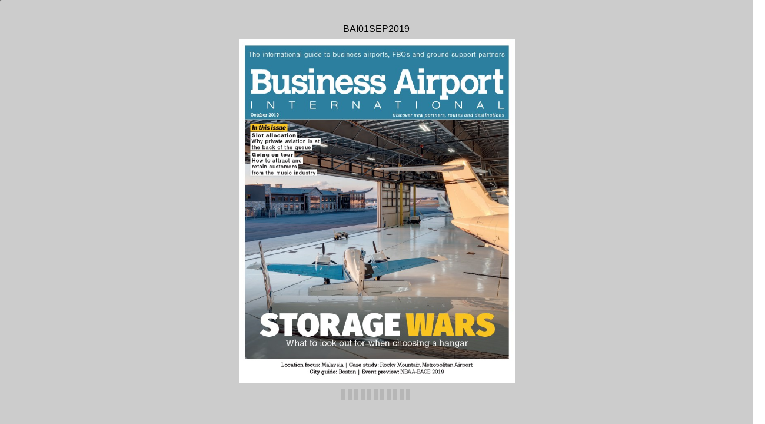

--- FILE ---
content_type: text/html
request_url: https://journal-download.co.uk/digitalmagazines/BAI/BAI01SEP2019/page_79.html
body_size: 5112
content:
<!DOCTYPE html>
<html>
<head>

    <title>BAI01SEP2019 - Page 79</title>

	
		<!-- Add-->
	<meta property="og:title" content="Shared Publication">
	<meta property="og:description" content="M E X I C O &#10; Service, safety and standards &#10; With over 20 years serving general aviation throughout  &#10; Mexico, Manny Aviation Services continues its commitment  &#10;  Vital  &#10; to pro">
	<!--<meta property="og:type" content="article">-->
		<meta property="og:type" content="website">
	<!-- Add-->
	<meta property="og:image:type" content="image/jpg" />
	<meta property="og:image:width" content="1200" />
	<meta property="og:image:height" content="630" />
	<meta property="fb:app_id" content="1377303999186719"/>
	
	<meta name="robots" content="index, follow">

	<!-- eND-->
	
	
    <meta charset="UTF-8">
    <meta name="author" content="ok">
    <meta name="copyright" content="eMag 2012">
    <meta name="description" content="M E X I C O &#10; Service, safety and standards &#10; With over 20 years serving general aviation throughout  &#10; Mexico, Manny Aviation Services continues its commitment  &#10;  Vital  &#10; to pro"/>
    <meta name="HandheldFriendly" content="true" />
    <meta name="viewport" content="height=device-height, width=device-width, initial-scale=1.0, maximum-scale=1.0, user-scalable=0"/>
    <meta name="apple-mobile-web-app-capable" content="yes" />
    <meta name="title" content="Shared Publication" />
    <link rel="image_src" href="pubData/source/images/pages/page1.jpg" />

    <link rel="apple-touch-icon" sizes="57x57" href="./source/images/icon57/pages/page1.jpg" />
    <link rel="apple-touch-icon" sizes="72x72" href="./source/images/icon72/pages/page1.jpg" />
    <link rel="apple-touch-icon" sizes="114x114" href="./source/images/icon114/pages/page1.jpg" />
    <link rel="apple-touch-icon" sizes="144x144" href="./source/images/icon144/pages/page1.jpg" />

    <link href="./pubData/mobile/css/noscript.css" rel="stylesheet">

    <script>
        var javaValueHtmlDefault = true;
    </script>
	
	<script type="text/javascript">
        //EMAG - 929 Disable eMag in IE 8 (Windows XP + Windows 7) and Safari {Windows XP}

        var detectOldOperationSystemsSBrowsers = function() {
            var nAgt = window.navigator.userAgent;

            var oldOSList = [
                {value: /(Windows NT 6.0|Windows NT 5.2|Windows NT 5.1|Windows XP)/}, // Windows Vista, Windows Server 2003, Windows XP
                {value: /(Windows 7|Windows NT 6.1)/} // Windows 7
            ];

            for (var id in oldOSList) {
                var currentValue = oldOSList[id];
                if (currentValue.value.test(nAgt)) {
                    if (id == '0'){
                        if((nAgt.toLowerCase().indexOf("msie") > -1) || (nAgt.toLowerCase().indexOf("safari") > -1)){
                            return true;
                        }
                    }  else if (id == '1'){
                        if(nAgt.toLowerCase().indexOf("msie 8.0")> -1){
                            return true;
                        }
                    }
                }
            }
            return false;
        };
        if (detectOldOperationSystemsSBrowsers()){
            //alert("You are trying to open this eMag in an outdated browser. To view it, open it in a modern web browser.");
            if (window.confirm('You are trying to open this eMag in an outdated browser. To view it, open it in a modern web browser.'))
            {
                window.open('http://outdatedbrowser.com/en');
            };
        };
    </script>
	<script type="text/javascript">
        
		function checkLocationForCN () {
            var locationPath  = window.location.pathname,
                separateString =  locationPath.split('/');
            if(window.location.host == "www.emagcloud.com" || window.location.host == "www.trial.emagcloud.com"){
                var userStudioName = separateString[1],
                    titleEmagName = separateString[2],
                    name = userStudioName + titleEmagName;

                return name;
            }
            else{

                var detectseparateString = separateString[separateString.length-1];
                if(detectseparateString.indexOf('page_') ||detectseparateString.indexOf('index.html')){
                    separateString.pop();
                    var splitVal = separateString.toString();
                    var stringtruevalue = splitVal.replace(/,/g, '');

                    return stringtruevalue;
                }

            }
        }
		function checkLocalStorageForCN(){
			return localStorage.getItem(checkLocationForCN());
		}

       
    </script>

    <link href="./pubData/mobile/skins/Dark City/css/custom/default.css" rel="stylesheet">
    <link href="./pubData/mobile/skins/Dark City/css/style.css" rel="stylesheet">

    <link href="./pubData/mobile/css/holders.css" rel="stylesheet">
    <link href="./pubData/mobile/css/prompt.css" rel="stylesheet">
    <link href="./pubData/mobile/css/effects.css" rel="stylesheet">
    <link href="./pubData/mobile/css/theme.css" rel="stylesheet">
    <link href="./pubData/mobile/css/cpanel.css" rel="stylesheet">
    <link href="./pubData/mobile/css/textView.css" rel="stylesheet">
    <link href="./pubData/mobile/css/reader.css" rel="stylesheet">
    <link href="./pubData/mobile/css/zoom.css" rel="stylesheet">
    <link href="./pubData/mobile/css/menu.css" rel="stylesheet">
    <link href="./pubData/mobile/css/scrIndex.css" rel="stylesheet">
    <link href="./pubData/mobile/css/scrShare.css" rel="stylesheet">
    <link href="./pubData/mobile/css/scrSearch.css" rel="stylesheet">
    <link href="./pubData/mobile/css/main.css" rel="stylesheet">
    <link href="./pubData/mobile/css/security.css" rel="stylesheet">

    <script type="text/javascript" src="./pubData/mobile/js/lib/utils/Mutation.Observ.min.js"></script>
    <script type="text/javascript" src="./pubData/mobile/js/main.4.8.min.js"></script>

</head>
<body id="content">

<noscript>
    <h1 class="jsDisabled"></h1>
    <div class="noScriptWrapper">
		<div class="noScriptPageImgDiv"><img src="./pubData/source/images/pages/page79.jpg"></div>
        

        <div class="noScriptTextDiv"> 
		M E X I C O &#10; Service, safety and standards &#10; With over 20 years serving general aviation throughout  &#10; Mexico, Manny Aviation Services continues its commitment  &#10;  Vital  &#10; to provide top notch services to the aviation community &#10; statistics &#10; Airport: Toluca International  &#10; Airport, Mexico  &#10; Operating hours: 24 hours &#10; Services include: Ground handling  &#10; support, permits and overflight  &#10; authorizations and  &#10; in flight catering &#10; airports as well as clients. The new  &#10; handling trip sheet is web-based with  &#10; an emphasis on communications both  &#10; internally within the dispatch team and  &#10; externally within the agent network.  &#10; The first phase will provide a more  &#10; efficient tool to manage every aspect  &#10; of service arrangements, document  &#10; management and message traffic.  &#10; Every team member is able to see in  &#10; real time the status of all active trip tasks  &#10; and duties as well as documents and  &#10; pending items. &#10; In the future, the handling trip sheet  &#10; will be licensed and offered to other  &#10; handling companies worldwide in  &#10; need of a solution customized to their  &#10; unique operation. The next phase of  &#10; implementation will include modules in  &#10; which clients can access and view trip  &#10; information and status, for example,  &#10; hotel module, MEA (multiple entry  &#10; authorization) and IBP (Indefinite blanket  &#10; permit) module and check lists for each  &#10; flight to name a few. This will strengthen  &#10; the lines of communication and provide a  &#10; clear view into each operation.   &#10; Manny Aviation consistently seeks out  &#10; knowledge and new innovations to better  &#10; serve the aviation community with  &#10; a pledge to shared success throughout  &#10; the industry.  &#10; BUSINESS AIRPORT INTERNATIONAL  O C TO B E R   2 0 1 9  | 79 &#10; Part of that commitment is going  &#10; beyond basic requirements and  &#10; constantly evolving with training, safety  &#10; and standards to improve operations  &#10; within the company and provide seamless  &#10; flight experiences for its clients from start  &#10; to finish. &#10; In 2014, Manny Aviation Services  &#10; began exploring ISBAH (International  &#10; Standard for Business Aircraft Handling)  &#10; registration. Although it is not a  &#10; requirement for handlers, there was  &#10; a strong conviction that having safety  &#10; standards should be priority in all  &#10; operations. Following many courses,  &#10; drafting manuals and protocols,  &#10; developing and maintaining SMS, as  &#10; well as the official audit, Manny Aviation  &#10; Services became the first handler in  &#10; Mexico to become ISBAH registered  &#10; in Toluca in 2016. This was just the  &#10; beginning of the pledge to safety and  &#10; standards within the organization.  &#10; ISBAH stage I confirms that the SMS  &#10; infrastructure is established, and safety  &#10; management activities are appropriately  &#10; targeted. In 2018 Manny Aviation  &#10; Services obtained stage II, which ensures  &#10; that safety management activities are  &#10; targeted, and safety risks are being  &#10; effectively managed. &#10; ISBAH registration resulted in  &#10; increased work morale internally. With  &#10; employees continuously striving to  &#10; improve upon the new procedures and  &#10; protocols, they are performing in an  &#10; efficient and streamlined manner that  &#10; develops a substantial sense of pride and  &#10; accomplishment in their work. Operators  &#10; are aware of the extensive amount  &#10; of work put into establishing a safety  &#10; management system due to experience  &#10; with ISBAO. This accomplishment has  &#10; created a stronger bond of trust with  &#10; operators who are flying into Mexico  &#10; utilizing the services of Manny Aviation.    &#10; Next steps &#10; With ISBAH stage II complete in Toluca,  &#10; Manny Aviation Services began focusing  &#10; on Queretaro Airport. Queretaro is the  &#10; main hub to Mexico&#8217;s aerospace clusters  &#10; and shows continued growth, making it  &#10; one of the top five airports for business  &#10; aviation traffic. The growth is attributed  &#10; to the large presence of aerospace and  &#10; automotive industry leaders. Manny  &#10; Aviation Services has a goal to conduct  &#10; the ISBAH stage I audit before the end of  &#10; 2019 and is exploring implementation in  &#10; Los Cabos the next year.   &#10; In addition to the focus on safety and  &#10; standards, Manny Aviation Services has  &#10; conducted benchmarks with software  &#10; to learn how its current in-house  &#10; handling trip sheet can be improved.  &#10; In any business, efficient and timely  &#10; communications are key. The current  &#10; system hosts capabilities to produce  &#10; handling confirmations, quotes, invoicing  &#10; and contains other vital customer and  &#10; airport information.  &#10; Within the system, messages are  &#10; communicated to agents at various  &#10; Above: Manny  &#10; Aviation Services  &#10; became the first  &#10; handler in Mexico  &#10; to become ISBAH  &#10; registered in Toluca  &#10; in 2016 &#10; Below: The company  &#10; has conducted  &#10; benchmarks with  &#10; software to learn how  &#10; its current in-house  &#10; handling trip sheet  &#10; can be improved &#10;  MANNY AVIATION SERVICES  &#10; To learn more about this advertiser,  &#10; visit www.magupdate.co.uk/pbai &#10; 
				<a href="http://www.magupdate.co.uk/pbai">/pbai</a>
		
        </div>

        <footer class="noScriptFooter">
				<a rel="prev" class="noScriptPrevPage"  href="./page_78.html">Previous Page</a>
            <div class="noScriptDropdown">
                <button class="noScriptDropbtn">Dropdown</button>
                <div class="noScriptDropdown-content"> <
							<a href="./page_1.html">page 1</a>
		<a href="./page_2.html">page 2</a>
		<a href="./page_3.html">page 3</a>
		<a href="./page_4.html">page 4</a>
		<a href="./page_5.html">page 5</a>
		<a href="./page_6.html">page 6</a>
		<a href="./page_7.html">page 7</a>
		<a href="./page_8.html">page 8</a>
		<a href="./page_9.html">page 9</a>
		<a href="./page_10.html">page 10</a>
		<a href="./page_11.html">page 11</a>
		<a href="./page_12.html">page 12</a>
		<a href="./page_13.html">page 13</a>
		<a href="./page_14.html">page 14</a>
		<a href="./page_15.html">page 15</a>
		<a href="./page_16.html">page 16</a>
		<a href="./page_17.html">page 17</a>
		<a href="./page_18.html">page 18</a>
		<a href="./page_19.html">page 19</a>
		<a href="./page_20.html">page 20</a>
		<a href="./page_21.html">page 21</a>
		<a href="./page_22.html">page 22</a>
		<a href="./page_23.html">page 23</a>
		<a href="./page_24.html">page 24</a>
		<a href="./page_25.html">page 25</a>
		<a href="./page_26.html">page 26</a>
		<a href="./page_27.html">page 27</a>
		<a href="./page_28.html">page 28</a>
		<a href="./page_29.html">page 29</a>
		<a href="./page_30.html">page 30</a>
		<a href="./page_31.html">page 31</a>
		<a href="./page_32.html">page 32</a>
		<a href="./page_33.html">page 33</a>
		<a href="./page_34.html">page 34</a>
		<a href="./page_35.html">page 35</a>
		<a href="./page_36.html">page 36</a>
		<a href="./page_37.html">page 37</a>
		<a href="./page_38.html">page 38</a>
		<a href="./page_39.html">page 39</a>
		<a href="./page_40.html">page 40</a>
		<a href="./page_41.html">page 41</a>
		<a href="./page_42.html">page 42</a>
		<a href="./page_43.html">page 43</a>
		<a href="./page_44.html">page 44</a>
		<a href="./page_45.html">page 45</a>
		<a href="./page_46.html">page 46</a>
		<a href="./page_47.html">page 47</a>
		<a href="./page_48.html">page 48</a>
		<a href="./page_49.html">page 49</a>
		<a href="./page_50.html">page 50</a>
		<a href="./page_51.html">page 51</a>
		<a href="./page_52.html">page 52</a>
		<a href="./page_53.html">page 53</a>
		<a href="./page_54.html">page 54</a>
		<a href="./page_55.html">page 55</a>
		<a href="./page_56.html">page 56</a>
		<a href="./page_57.html">page 57</a>
		<a href="./page_58.html">page 58</a>
		<a href="./page_59.html">page 59</a>
		<a href="./page_60.html">page 60</a>
		<a href="./page_61.html">page 61</a>
		<a href="./page_62.html">page 62</a>
		<a href="./page_63.html">page 63</a>
		<a href="./page_64.html">page 64</a>
		<a href="./page_65.html">page 65</a>
		<a href="./page_66.html">page 66</a>
		<a href="./page_67.html">page 67</a>
		<a href="./page_68.html">page 68</a>
		<a href="./page_69.html">page 69</a>
		<a href="./page_70.html">page 70</a>
		<a href="./page_71.html">page 71</a>
		<a href="./page_72.html">page 72</a>
		<a href="./page_73.html">page 73</a>
		<a href="./page_74.html">page 74</a>
		<a href="./page_75.html">page 75</a>
		<a href="./page_76.html">page 76</a>
		<a href="./page_77.html">page 77</a>
		<a href="./page_78.html">page 78</a>
		<a href="./page_79.html">page 79</a>
		<a href="./page_80.html">page 80</a>
		<a href="./page_81.html">page 81</a>
		<a href="./page_82.html">page 82</a>
		<a href="./page_83.html">page 83</a>
		<a href="./page_84.html">page 84</a>

                </div>
            </div>
					<a rel="next" class="noScriptNextPage" href="./page_80.html">Next Page</a>            
        </footer>
    </div>

</noscript>

<!-- ALERT WINDOW -->
<div id="splashScreen"><div class="loading" style="position:absolute;left:-100px;top:-100px;"></div></div>
<div id="splashWnd"></div>
</body>
</html>



--- FILE ---
content_type: text/html
request_url: https://journal-download.co.uk/digitalmagazines/BAI/BAI01SEP2019/pubData/mobile/tmpl/default/body.htm
body_size: 3069
content:
<!-- ALERT WINDOW -->

<div id="splashScreen">
    <div class="loading" style="position:absolute;left:-100px;top:-100px;"></div>
</div>
<div id="splashWnd"></div>

<!-- CONTAINER -->

<div id="container" class="s100 jCurrent">
    {~PageReader~}

    <!--1.2 TextView -->
    <div id="readerText">
        <!--Vlad edition -->
        <div id="searchResultPageAndText">
             <div id="searchResultImageContainer">
                 <!--<img id="searchPageImage" src="pubData/source/images/pages/page3.jpg"*/>-->
                 <img id="searchPageImage">
             </div>
            <!--Vlad edition end-->
             <div id="scrollControler" style="top: auto; width: 100%; /*height: 50%;*/ position: absolute">
                 <p >
                 </p>
             </div>
        </div>
    </div>

    <!--CONTROL PANEL -->
    <table id="cp_H" class="cp">
        <tr>
            <td id="cphPgPrev"><span>{~menuPrev~}</span></td>
            <td id="cphImage" class="twm"><span>{~menuImage~}</span></td>
            <td id="cphText" class="imm"><span>{~menuText~}</span></td>
            <td id="cphMenu" class="imm"><span>{~menuMenu~}</span></td>
            <td id="cphPrint" class="imm"><span>{~menuPrint~}</span></td>
            <td id="cphPgZoom" class="imm"><span>{~menuZoom~}</span></td>
            <td id="cphIndex" class="imm"><span>{~menuIndex~}</span></td>
            <td id="cphShare" class="imm"><span>{~menuShare~}</span></td>
            <td id="cphBookmarks" class="imm"><span>{~menuBookmarks~}</span></td>
            <td id="cphDownload" class="imm"><span>{~menuDownloadPDF~}</span></td>
            <td id="cphSearch" class="imm"><span>{~menuSearch~}</span></td>
            <td id="cphPgGoTo" class="imm"><span>{~menuGoTo~}</span></td>
            <td id="cphEmbed" class="imm"><span>{~menuEmbed~}</span></td>
            <td id="cphPgNext"><span>{~menuNext~}</span></td>
            <!--<td id="cphPgPrev"><span></span></td>-->
            <!--<td id="cphImage" class="twm"><span>{~menuImage~}</span></td>-->
            <!--<td id="cphText" class="imm"><span></span></td>-->
            <!--<td id="cphMenu" class="imm" ><span></span></td>-->
            <!--<td id="cphPgZoom" class="imm"><span></span></td>-->
            <!--<td id="cphIndex" class="imm"><span>{~menuIndex~}</span></td>-->
            <!--<td id="cphShare" class="imm"><span>{~menuShare~}</span></td>-->
            <!--<td id="cphBookmarks" class="imm"><span>{~menuBookmarks~}</span></td>-->
            <!--<td id="cphSearch" class="imm"><span>{~menuSearch~}</span></td>-->
            <!--<td id="cphPgGoTo" class="imm"><span>{~menuGoTo~}</span></td>-->
            <!--<td id="cphPgNext"><span></span></td>-->

        </tr>
    </table>


    <table id="cp_V" class="cp">
        <tr id="cpvPgNext">
            <td><span>{~menuNext~}</span></td>
        </tr>
        <tr id="cpvImage" class="twm">
            <td><span>{~menuImage~}</span></td>
        </tr>
        <tr id="cpvText" class="imm">
            <td><span>{~menuText~}</span></td>
        </tr>
        <tr id="cpvMenu" class="imm">
            <td><span>{~menuMenu~}</span></td>
        </tr>
        <tr id="cpvPrint" class="imm">
            <td><span>{~menuPrint~}</span></td>
        </tr>
                <tr id="cpvPgZoom" class="imm">
            <td><span>{~menuZoom~}</span></td>
        </tr>
        <tr id="cpvIndex" class="imm">
            <td><span>{~menuIndex~}</span></td>
        </tr>
        <tr id="cpvShare" class="imm">
            <td><span>{~menuShare~}</span></td>
        </tr>
        <tr id="cpvBookmarks" class="imm">
            <td><span>{~menuBookmarks~}</span></td>
        </tr>
        <tr id="cpvSearch" class="imm">
            <td><span>{~menuSearch~}</span></td>
        </tr>
        <tr id="cpvPgGoTo" class="imm">
            <td><span>{~menuGoTo~}</span></td>
        </tr>
        <tr id="cpvEmbed" class="imm">
            <td><span>{~menuEmbed~}</span></td>
        </tr>
        <tr id="cpvPgPrev">
            <td><span>{~menuPrev~}</span></td>
        </tr>
    </table>

    <!--1.3. ZOOM -->
    <div id="pageZoom" class="jPage s100">

        <div id="_pageZoomControls">
            <center>
                <table class="pageZoomControl">
                    <tr>
                        <td id="cpzPrint"></td>
                        <td id="cpzIn"></td>
                        <td id="cpzOut"></td>
                        <td id="cpzClose"></td>
                    </tr>
                </table>
            </center>
        </div>

        <div id="cntZoom">
            <div id="scrollControler">
                <div id="zoomContainer">
                    <div class="zoom" style = "display:inline-block;"></div>
                    <div class="zoomDoubleMode" style = "display:inline-block;"></div>
                </div>
            </div>
        </div>

    </div>

    <!--1.3. MENU -->
    <div id="scrMenu" class="jPage s100">
        <div class="toolbar">
            <h1>{~menuMenu~}</h1>
            <a class="button cancel" href="#">{~btnCancel~}</a>
        </div>
        <div id="menuItems" class="pageCanvas">
            <div id="scrollControler">
                <ul id="cpm" class="jUL">
                    <li id="cpmIndex">
                        <div>&nbsp;</div>
                        <div>{~menuIndex~}</div>
                    </li>
                    <li id="cpmSearch">
                        <div>&nbsp;</div>
                        <div>{~menuSearch~}</div>
                    </li>
                    <li id="cpmShare">
                        <div>&nbsp;</div>
                        <div>{~menuShare~}</div>
                    </li>
                    <li id="cpmBookmarks">
                        <div>&nbsp;</div>
                        <div>{~menuBookmarks~}</div>
                    </li>
                    <li id="cpmPgGoTo">
                        <div>&nbsp;</div>
                        <div>{~menuGoTo~}</div>
                    </li>
                    <li id="cpmEmbed">
                        <div>&nbsp;</div>
                        <div>{~menuEmbed~}</div>
                    </li>
                    <li id="cpmDownload">
                        <div>&nbsp;</div>
                        <div>{~menuDownloadPDF~}</div>
                    </li>
                    <li id="cpmPrint">
                        <div>&nbsp;</div>
                        <div>{~menuPrint~}</div>
                    </li>

                </ul>
            </div>
        </div>
    </div>

    <!--2. BOOK INDEX -->
    <div id='scrIndex' class="jPage s100">
        <div class='toolbar'>
            <h1>{~menuIndex~}</h1>
            <a class="button cancel" id="cancel" href="#">{~btnCancel~}</a>
            <a id="enterPageNum" class="button" href="#">{~lblPage~}#</a>
        </div>
        <div id="scrollWrapper">
            <div id="scrollControler">
                <div id="bookIndex">
                </div>
            </div>
        </div>
    </div>

    <!--2. BOOK PRINT -->
    <div id='scrPrint' class="jPage s100">
        <div class='toolbar'>
            <h1>{~menuPrint~}</h1>
            <a class="button cancel" id="cancel" href="#">{~btnCancel~}</a>
        </div>
        <div id="scrollWrapper">
            <div id="scrollControler">
                <div id="bookPrint">
                </div>
            </div>
        </div>
    </div>

    <!--3. SEARCH -->
    <div id="scrSearch" class="jPage s100">
        <div class='toolbar'>
            <h1>{~menuSearch~}</h1>
            <a class="button cancel" href="#">{~btnCancel~}</a>
        </div>
        <h2></h2>
        <ul class="jUL">
            <li><input type="text" id="search" autocomplete="off" name="search" placeholder="{~lblSearchTerm~}"/></li>
        </ul>
        <div class="whiteButtonWrapper"><a class="whiteButton search">{~btnSearch~}</a></div>
        <div class="grayButtonWrapper"><a class="grayButton clear">{~btnClear~}</a></div>
    </div>

    <div id="scrSearchResults" class="jPage s100">
        <div class="toolbar">
            <h1>{~lblResults~}</h1>
            <a class="button cancel" href="#">{~btnCancel~}</a>
        </div>
        <div id="searchResults" class="pageCanvas">
            <div id="scrollControler">
                <ul class="jUL"></ul>
            </div>
        </div>
    </div>

    <!--4. BOOKMARKS -->
    <div id="scrBookmark" class="jPage s100">
        <div class='toolbar'>
            <h1>{~menuBookmarks~}</h1>
            <a class="button cancel" href="#">{~btnCancel~}</a>
        </div>
        <div id="bookmarks" class="pageCanvas">
            <div id="scrollControler">
                <ul class="jUL">
                </ul>
            </div>
        </div>
    </div>

    <!--5. SHARE -->
    <div id="scrShare" class="jPage">
        <div class="toolbar">
            <h1>{~menuShareThis~}</h1>
            <a class="button cancel" href="#">{~btnCancel~}</a>
            <a id="mailto" class="button" href="#">{~menuEmail~}</a></div>
        <div id="socBookmarks" class="pageCanvas">
            <div id="scrollControler">
                <ul class="jUL">
                    <li id="bmTwitter">
                        <div></div>
                        <div>Twitter</div>
                    </li>
                    <li id="bmFacebook">
                        <div></div>
                        <div>Facebook</div>
                    </li>
                    <li id="bmDigg">
                        <div></div>
                        <div>Digg</div>
                    </li>
                    <!--<li id="bmDelicious">-->
                        <!--<div></div>-->
                        <!--<div>del.icio.us</div>-->
                    <!--</li>-->
                    <li id="bmStumbleupon">
                        <div></div>
                        <div>Stumble Upon</div>
                    </li>
                    <li id="bmMyspace">
                        <div></div>
                        <div>MySpace</div>
                    </li>
                    <li id="bmLinkedin">
                        <div></div>
                        <div>LinkedIn</div>
                    </li>
                    <li id="bmGoogle">
                        <div></div>
                        <div>Google</div>
                    </li>
                    <li id="bmOther">
                        <div></div>
                        <div>Other</div>
                    </li>
                </ul>
            </div>
        </div>
    </div>

</div>
<!-- PROMPT -->
<div id="prompt">
    <div class="message"></div>
    <div class="inputWrap"><input type="text" tabindex="0" value=""></div>
    <div class="buttonsWrap">
        <button id="Cancel" tabindex="2">{~btnCancel~}</button>
        <button id="ok" tabindex="3">{~btnOK~}</button>
    </div>
</div>


<!-- EMBED -->
<div id = "embedModalBlock">
    <div id="embedModal" class="modalWindow" style=" position: relative; opacity: 1; z-index: 10;">
        <h3></h3>
        <div class = "divBlock">
                <div class = "textEmbed"></div>
                <div class = "textareaBoxDiv"><textarea id="textareaDiv" readonly></textarea><button  id="sendEMailCencel" class="copyDiv"></button></div>
                <p></p>
                <div class="textareaBoxIframe"><textarea id ="textareaIframe" readonly></textarea><button id="sendEMailCencel" class="copyIframe"></button></div>
            <div id = "inputFieldBlock">
                <div id = "inputField">
                    <div class="divWidth"></div>
                    <input name="width" value="250">
                    <div class="divHeight"></div>
                    <input name="height" value="200">
                </div>
                <div id = "checkboxFullEmbed">
                     <input name="embed" id = "embed" type="checkbox" style="width: 13px; margin-right: 3px; bottom: 0px;" id = "checkboxEmbed">
                     <div class="divChecboxInfo"></div>
                </div>
            </div>
        </div>
    </div>
</div>

<!-- ACCESS PROTECTION FORM -->
<div id='scrAP' class="jPage s100">
    <div id="scrollControler">
        <div id="acProtection">
            <div class="message"></div>
            <h2 class="errorMessage"></h2>
            <ul class="jUL">
                <li>
                    <input type="text" tabindex="4" value="">
                </li>
            </ul>
            <ul class="jUL">
                <li>
                    <input type="password" tabindex="5" value="">
                </li>
            </ul>
            <div class="buttonsWrap">
                <a id="Submit" class="whiteButton" tabindex="6">{~btnOK~}</a>
            </div>
        </div>
    </div>
</div>

<!-- MEDIA PLAYERS -->

<div id="LayerScreen" >
    <div id="LayerToolbar" class="toolbarVideo">
        <a class="button cancel backButtonPlayer" href="#">{~btnBack~}</a>

        <div id="LayerTitle"></div>
    </div>
    <div id="scrLC">
        <div id="scrollControler">
            <div id="LayerContent"></div>
        </div>
    </div>
    <object id="Player_FLV" class="MediaPlayer" type="application/x-shockwave-flash"
            allowScriptAccess="always"></object>
    <iframe id="Player_YI" class="MediaPlayer VideoHolder"  style="background-color: white;"></iframe>
    <video id="Player_MP4" class="MediaPlayer VideoHolder" controls></video>
    <div id="Player_IMG" class="MediaPlayer"></div>
    <audio id="Player_AUDIO"></audio>
</div>

<div id="newNext" class="newNext hide"></div>
<div id="newPrev" class="newPrev hide"></div>
<div id="newLast" class="newLast hide"></div>
<div id="newFirst" class="newFirst hide"></div>

<div id="cookieBox" style="display: none;">
    <div id = "cookieTextbox">
        <div id="policyClose"></div>
        <div class="cookieMessage">
            <a id="policyLink" target="_blank" href="https://emagcreator.com">Cookie Policy</a>
        </div>
    </div>
</div>


--- FILE ---
content_type: text/css
request_url: https://journal-download.co.uk/digitalmagazines/BAI/BAI01SEP2019/pubData/mobile/skins/Dark%20City/css/custom/default.css
body_size: 15018
content:
/****************************************
 *  SPACE: General                      *
 *  	BODY, #container, .jPage        *
 *  	background settings             *  
 ****************************************/
/* applied to everyone active page */

/* scroll bar color */


/* text inputs design */
input[type="text"], input[type="password"] {
	border: 1px;
	font: normal normal normal 19px/normal Helvetica;		
}

/* sub menu nodes design */
UL.jUL LI{
	padding: 10px;
	border-top:none;
}

/* splash screen design */
#splashScreen {
	opacity:.3;
}

/* splash window design */
.splashWnd {
	font-size: 18px;
	font-weight: bold;
	background: #8e8e8e;
	font-family: Helvetica, Arial, sans-serif;
	color:white;
	padding:10px;
}

/* loading animation */
@-webkit-keyframes loading {
	0% { background-position: 0px 0px; }

	12.49% { background-position: -0px 0px; }
	12.50% { background-position: -40px 0px; }

	24.99% { background-position: -40px 0px; }
	25.00% { background-position: -80px 0px; }

	37.49% { background-position: -80px 0px; }
	37.50% { background-position: -120px 0px; }

	49.99% { background-position: -120px 0px; }			
	50.00% { background-position: -200px 0px; }

	62.49% { background-position: -200px 0px; }
	62.50% { background-position: -240px 0px; }

	74.99% { background-position: -240px 0px; }
	75.00% { background-position: -280px 0px; }

	87.49% { background-position: -280px 0px; }
	87.50% { background-position: -320px 0px; }

	100% {background-position: -320px;}
}

DIV.loading {  
	width: 40px;
	height: 40px;
	position: absolute;
	visibility: visible;
	/*margin: 40%;*/
	/*align: center;*/

	-webkit-animation: loading 0.5s linear infinite;
}

/****************************************
 *  SPACE: Page reader                  *
 *	    TR#pageNums                 *
 *  	labels font settings            *    
 ****************************************/
TR#pageNums {
	color: white;
	font-size: 12px;
	font-family: Helvetica, Arial, sans-serif;
}

/****************************************
 *  SPACE: Control Panel/Menu           *
 *  	   TABLE.cp                     *
 *  	   background/text settings     *  
 ****************************************/
/* Panel buttons position */
TABLE.cp TR TD>SPAN{
	font-size: 11px;
	font-weight: bold;
	padding: 30px 3px 3px;	
    background-position: top;			
}

/* Menu buttons position */
/* Custom IDs: #cpmIndex, #cpmSearch, #cpmShare, #cpmPgGoTo */
#cpm LI>DIV:FIRST-CHILD {
	background-position: center;
	width: 35px; height: 34px;		
}

/* Share submenu buttons position */
/* Custom IDs: #bmTwitter, #bmFacebook, #bmDigg, #bmDelicious, #bmStumbleupon, #bmMyspace */
#scrShare LI>DIV:FIRST-CHILD {
	background-position: center;
	width: 35px; height: 34px;		
}

/* Zoom top panel buttons position */
/* Custom IDs: #bmTwitter, #cpzIn, #cpzOut, #cpzClose */
.pageZoomControl TR>TD{
	background-position: center;
}

/****************************************
 *  SPACE: Text view mode               *
 *  	#readerText                     *
 *  	text design settings            *
 ****************************************/
#readerText {
	color: black;
	font-size: 18px;
	font-family: Helvetica, Arial, sans-serif;		
	background-color: white;
}

/* search phrase selection */
MARK {
	background-color: yellow;
	color: red;
}

/****************************************
 *  SPACE: Index Screen                 *
 *  	#bookIndex                      *
 *  	caption font settings           *
 ****************************************/
#bookIndex {
	color: white;
	font-size: 12px;
	font-family: Helvetica, Arial, sans-serif;				
}

/****************************************
 *  SPACE: Print Screen                 *
 *  	#bookPrint                      *
 *  	caption font settings           *
 ****************************************/
#bookPrint {
	color: white;
	font-size: 12px;
	font-family: Helvetica, Arial, sans-serif;
}

/****************************************
 *  SPACE: Prompt window                *
 *  	#prompt                         *
 *  	background/shadow/text settings *
 ****************************************/
#prompt {
	font-family: Verdana, Geneva, Arial, Helvetica, sans-serif;
}

#prompt .message {
	font-size:18px;
}

/****************************************
 *  SPACE: Add to Home Screen           *
 *  	#addToHomeScreen                *
 *  	add to home screen settings     *
 ****************************************/

#addToHomeScreen {
	z-index:9999;
	-webkit-user-select:none;
	user-select:none;
	-webkit-box-sizing:border-box;
	box-sizing:border-box;
	-webkit-touch-callout:none;
	touch-callout:none;
	width:240px;
	font-size:15px;
	padding:12px 14px;
	text-align:left;
	font-family:helvetica;
	background-image:-webkit-gradient(linear,0 0,0 100%,color-stop(0,#fff),color-stop(0.02,#eee),color-stop(0.98,#ccc),color-stop(1,#a3a3a3));
	border:1px solid #505050;
	-webkit-border-radius:8px;
	-webkit-background-clip:padding-box;
	color:#333;
	line-height:130%;
	-webkit-box-shadow:0 0 4px rgba(0,0,0,0.5);
}

#addToHomeScreen.addToHomeIOS7 {
	background:#f2f2f2 !important;
	-webkit-border-radius:1px !important;
	border:1px solid #ccc;
	-webkit-box-shadow:0 0 4px rgba(0,0,0,0.2);
}

#addToHomeScreen.addToHomeIpad {
	width:268px;
	font-size:18px;
	padding:14px;
}

/**
 *
 * The 'wide' class is added when the popup contains the touch icon
 *
 */
#addToHomeScreen.addToHomeWide {
	width:296px;
}

#addToHomeScreen.addToHomeIpad.addToHomeWide {
	width:320px;
	font-size:18px;
	padding:14px;
}

/**
 *
 * The balloon arrow
 *
 */
#addToHomeScreen .addToHomeArrow {
	position:absolute;
	background-image:-webkit-gradient(linear,0 0,100% 100%,color-stop(0,rgba(204,204,204,0)),color-stop(0.4,rgba(204,204,204,0)),color-stop(0.4,#ccc));
	border-width:0 1px 1px 0;
	border-style:solid;
	border-color:#505050;
	width:16px; height:16px;
	-webkit-transform:rotateZ(45deg);
	bottom:-9px;
	left:50%;
	margin-left:-8px;
	-webkit-box-shadow:inset -1px -1px 0 #a9a9a9;
	-webkit-border-bottom-right-radius:2px;
}

#addToHomeScreen.addToHomeIOS7 .addToHomeArrow {
	background-image:-webkit-gradient(linear,0 0,100% 100%,color-stop(0,rgba(204,204,204,0)),color-stop(0.4,rgba(204,204,204,0)),color-stop(0.4,#f2f2f2)) !important;
	-webkit-box-shadow:inset -1px -1px 0 #fff !important;
	border-color:#ccc !important;
}

/**
 *
 * The balloon arrow for iPad
 *
 */
#addToHomeScreen.addToHomeIpad .addToHomeArrow {
	-webkit-transform:rotateZ(-135deg);
	background-image:-webkit-gradient(linear,0 0,100% 100%,color-stop(0,rgba(238,238,238,0)),color-stop(0.4,rgba(238,238,238,0)),color-stop(0.4,#eee));
	-webkit-box-shadow:inset -1px -1px 0 #fff;
	top:-9px; bottom:auto; left:50%;
}


/**
 *
 * Close button
 *
 */
#addToHomeScreen .addToHomeClose {
	-webkit-box-sizing:border-box;
	position:absolute;
	right:4px;
	top:4px;
	width:18px;
	height:18px; line-height:14px;
	text-align:center;
	text-indent:1px;
	-webkit-border-radius:9px;
	background:rgba(0,0,0,0.12);
	color:#888;
	-webkit-box-shadow:0 1px 0 #fff;
	font-size:16px;
}

#addToHomeScreen.addToHomeIOS7 .addToHomeClose {
	line-height:12px;
	padding-right:1px;
	background:transparent;
	border: 1px solid #888;
	-webkit-box-shadow:none;
}

/**
 *
 * The '+' icon, displayed only on iOS < 4.2
 *
 */
#addToHomeScreen .addToHomePlus {
	font-weight:bold;
	font-size:1.3em;
}


/**
 *
 * The 'share' icon, displayed only on iOS >= 4.2
 *
 */
#addToHomeScreen .addToHomeShare {
	display:inline-block;
	width:18px;
	height:15px;
	background-repeat:no-repeat;
	background-image:url([data-uri]);
	background-size:18px 15px;
	text-indent:-9999em;
	overflow:hidden;
}

#addToHomeScreen.addToHomeIOS7 .addToHomeShare {
	width:11px;
	background-image:url([data-uri]);
	background-size:11px 15px;
}

/**
 *
 * The touch icon (if available)
 *
 */
#addToHomeScreen .addToHomeTouchIcon {
	display:block;
	float:left;
	-webkit-border-radius:6px;
	border-radius:6px;
	-webkit-box-shadow:0 1px 3px rgba(0,0,0,0.5),
		inset 0 0 2px rgba(255,255,255,0.9);
	box-shadow:0 1px 3px rgba(0,0,0,0.5),
		inset 0 0 2px rgba(255,255,255,0.9);
	background-repeat:no-repeat;
	width:57px; height:57px;
	-webkit-background-size:57px 57px;
	background-size:57px 57px;
	margin:0 12px 0 0;
	border:1px solid #333;
	-webkit-background-clip:padding-box;
	background-clip:padding-box;
}


/*new*/

input[type="checkbox"]{
	position: absolute;
	/*top: 35%;*/
	bottom: 56%;
	right: 1%;
}

div#buttonPrint{
	position: absolute;
	bottom: 0px;
	background: #616d74; /*Preview mode*/
	background: linear-gradient(#616d74, #7e8e96);
	background:-webkit-linear-gradient(#616d74, #7e8e96);
	background: -moz-linear-gradient(#616d74, #7e8e96);
	background: -o-linear-gradient(#616d74, #7e8e96);
	height: 50px;
	width: 100%;
}

a#buttonSelectall{
	margin: 5px 5px;
	max-width: 25%;
	white-space: nowrap;
	overflow: hidden;
	text-overflow: ellipsis;
	display: inline-block;
	height: 30px;
	overflow: hidden;
	margin-top: 10px;
	padding: 0 19px;
	line-height: 30px;
	font-family: inherit;
	font-size: 18px;
	font-weight: bold;
	text-overflow: ellipsis;
	text-decoration: none;
	white-space: nowrap;
	cursor: pointer;
	border-width: 1px;
	border-style:solid;
	border-color: #322e33;
	background: #fd801a;
	color: #322e33;
	border-radius:4px;

}

a#none{
	margin: 5px 5px;
	max-width: 25%;
	white-space: nowrap;
	overflow: hidden;
	text-overflow: ellipsis;
	display: inline-block;
	height: 30px;
	padding: 0 19px;
	line-height: 30px;
	font-family: inherit;
	font-size: 18px;
	font-weight: bold;
	text-overflow: ellipsis;
	text-decoration: none;
	white-space: nowrap;
	cursor: pointer;
	text-align: center;
	border-width: 1px;
	border-style:solid;
	border-color: #322e33;
	background: #fd801a;
	color: #322e33;
	border-radius:4px;
}

a#print{
	margin: 5px 5px;
	max-width: 25%;
	white-space: nowrap;
	overflow: hidden;
	text-overflow: ellipsis;
	display: inline-block;
	height: 30px;
	margin-top: 10px;
	float: right;
	overflow: hidden;
	padding: 0 19px;
	line-height: 30px;
	font-family: inherit;
	font-size: 18px;
	font-weight: bold;
	text-overflow: ellipsis;
	text-decoration: none;
	white-space: nowrap;
	cursor: pointer;
	text-align: center;
	border-width: 1px;
	border-style:solid;
	border-color: #322e33;
	background: #fd801a;
	color: #322e33;
	border-radius:4px;

}

a#buttonSelectall:active, a#buttonSelectall:hover, a#none:active,a#none:hover, a#print:active, a#print:hover {
	background: #f17006;
}

@media (min-width: 320px) and (max-width: 480px) and (orientation: portrait) {
	a#buttonSelectall {
		/*margin-top: 7px;*/
		line-height: 30px;
		font-family: inherit;
		font-size: 16px;
		font-weight: bold;
		text-overflow: ellipsis;
		text-decoration: none;
		white-space: nowrap;
		cursor: pointer;
		/*margin: 5px 5px;*/
		max-width: 27%;
		white-space: nowrap;
		overflow: hidden;
		text-overflow: ellipsis;
		display: inline-block;
		overflow: hidden;
		height: 30px;
		padding: 0px 5px;
		/*margin-top: 7px;*/
		border-width: 1px;
		border-style:solid;
		border-color: #322e33;
		background: #fd801a;
		color: #322e33;
		border-radius:4px;
	}

	a#none {
		border-width: 1px;
		border-style:solid;
		border-color: #322e33;
		background: #fd801a;
		color: #322e33;
		border-radius:4px;
		/*margin-top: 7px;*/
		line-height: 30px;
		font-family: inherit;
		font-size: 16px;
		font-weight: bold;
		text-overflow: ellipsis;
		text-decoration: none;
		white-space: nowrap;
		cursor: pointer;
		text-align: center;
		/*margin: 5px 5px;*/
		max-width: 27%;
		white-space: nowrap;
		overflow: hidden;
		text-overflow: ellipsis;
		display: inline-block;
		height: 30px;
		padding: 0px 5px;
	}

	a#print {
		margin-top: 7px;
		padding: 5px;
		/*margin: 5px 5px;*/
		max-width: 27%;
		white-space: nowrap;
		overflow: hidden;
		text-overflow: ellipsis;
		display: inline-block;
		height: 25px;
		line-height: 30px;
		font-family: inherit;
		font-size: 16px;
		font-weight: bold;
		text-overflow: ellipsis;
		text-decoration: none;
		white-space: nowrap;
		cursor: pointer;
		text-align: center;
		overflow: hidden;
		border-width: 1px;
		border-style:solid;
		border-color: #322e33;
		background: #fd801a;
		color: #322e33;
		border-radius:4px;

	}
}


/****************************************
 *             THE END                  *
 ****************************************/

--- FILE ---
content_type: text/css
request_url: https://journal-download.co.uk/digitalmagazines/BAI/BAI01SEP2019/pubData/mobile/skins/Dark%20City/css/style.css
body_size: 17828
content:
BODY, #container, .jPage {
    background-color:  #FFFFFF;
}

.scrollBar {
    background-color:#fd801a;
}

input[type="text"], input[type="password"] {
    color: #322e33;
    background: #FFFFFF;
}

.jUL li > input[type="text"]::placeholder{
    color: #322e33;
    opacity: 0.5;
}

UL.jUL LI{
    background: #c9cfd2;
    color: #322e33;
    border-radius: 4px;

    border-bottom: 1px solid #322e33;
    border-left: 1px solid #322e33;
    border-right: 1px solid #322e33;
}

UL.jUL LI:first-child{
    border-top:1px solid #322e33;
}

UL.jUL LI:active, UL.jUL LI:hover{
    background: #8d989d;
}

#splashScreen {
    background: #0F0F0F;
}

DIV.loading {
    background-image:url(./../img/custom/loading.png);
    background-repeat: no-repeat;
    background-attachment: fixed;
    background-position: center;
}

div#loader{

    visibility: visible;
    z-index: 123;
    height: 20px;
    width: 120px;
    align-self: center;
    display: flex;
    background-image: url(./../img/base/loader.gif);
    order:3;
    display: -webkit-inline-box;
}

#logo {
    width: 50px;
    height: 40px;
    padding-left: 75px;
    background: url(../img/trial/ems_logo_white_sans_mag.png) no-repeat;
    background-size: contain;
    display: block;
}

TABLE.cp TR TD>SPAN{
    color: #322e33;
}

#prompt {
    background-color: #788084;
}

/*#prompt .inputWrap INPUT{*/
    /*background: transparent;*/
/*}*/

#prompt .message {
    color: #322e33;
}

TABLE.cp {
    background: #616d74; /*Preview mode*/
    background: linear-gradient(#7e8e96, #616d74);
    background:-webkit-linear-gradient(#7e8e96, #616d74);
    background: -moz-linear-gradient(#7e8e96, #616d74);
    background: -o-linear-gradient(#7e8e96, #616d74);
}

#cphPgNext > SPAN, #cpvPgNext > TD > SPAN {
    background-image: url(./../img/custom/panel/btn_next.png);
}

#cphText > SPAN, #cpvText > TD > SPAN {
    background-image: url(./../img/custom/panel/btn_text.png);
}

#cphImage > SPAN, #cpvImage > TD > SPAN {
    background-image: url(./../img/custom/panel/btn_image.png);
}

#cphMenu > SPAN, #cpvMenu > TD > SPAN {
    background-image: url(./../img/custom/panel/btn_menu.png);
}

#cphPgZoom > SPAN, #cpvPgZoom > TD > SPAN {
    background-image: url(./../img/custom/panel/btn_zoom.png);
}

#cphPrint > SPAN, #cpvPrint > TD > SPAN{
    background-image: url(./../img/custom/panel/btn_print.png);
}

#cphPgPrev > SPAN, #cpvPgPrev > TD > SPAN {
    background-image: url(./../img/custom/panel/btn_prev.png);
}

#cphPgUp > SPAN, #cpvPgUp > TD > SPAN {
    background-image: url(./../img/custom/panel/btn_up.png);
}

#cphPgDown > SPAN, #cpvPgDown > TD > SPAN {
    background-image: url(./../img/custom/panel/btn_down.png);
}

#cphIndex > SPAN, #cpvIndex > TD > SPAN {
    background-image: url(./../img/custom/panel/btn_index.png);
}

#cphShare > SPAN, #cpvShare > TD > SPAN {
    background-image: url(./../img/custom/panel/btn_share.png);
}

#cphBookmarks > SPAN, #cpvBookmarks > TD > SPAN {
    background-image: url(./../img/custom/panel/btn_bookmarks.png);
}

#cpmPrint>DIV:FIRST-CHILD {
    background-image:  url(./../img/custom/panel/btn_print.png);
}

#cphPgGoTo > SPAN, #cpvPgGoTo > TD > SPAN {
    background-image: url(./../img/custom/panel/btn_goto.png);
}

#cphSearch > SPAN, #cpvSearch > TD > SPAN {
    background-image: url(./../img/custom/panel/btn_search.png);
}

.newNext {
    background-image: url('./../img/custom/panel/next.png');
}

.newPrev{
    background-image: url('./../img/custom/panel/previous.png');
}

.newLast{
    background-image: url('./../img/custom/panel/last.png');
}

.newFirst{
    background-image: url('./../img/custom/panel/first.png');
}

.zoomNewNext {
    background-image: url('./../img/custom/panel/zoomNext.png');
}

.zoomNewPrev{
    background-image: url('./../img/custom/panel/zoomPrevious.png');
}

DIV#Play {
    background-image: url(./../img/base/btn_play.png);
}

DIV#Replay {
    background-image: url(./../img/base/btn_replay.png);
    display: none;
}

DIV.ButtonNext {
    background-image: url(./../img/base/btn_next.png);
    float: right;
}

DIV.ButtonPrev {
    background-image: url(./../img/base/btn_prev.png);
    float: left;
}

#cpmIndex>DIV:FIRST-CHILD {
    background-image:  url(./../img/custom/panel/btn_index.png);
}

#cpmSearch>DIV:FIRST-CHILD{
    background-image:  url(./../img/custom/panel/btn_search.png);
}

#cpmShare>DIV:FIRST-CHILD {
    background-image:  url(./../img/custom/panel/btn_share.png);
}

#cpmBookmarks>DIV:FIRST-CHILD {
    background-image:  url(./../img/custom/panel/btn_bookmarks.png);
}

#cpmDownload>DIV:FIRST-CHILD {
    background-image:  url(./../img/custom/panel/btn_download.png);
}

#cpmPgGoTo>DIV:FIRST-CHILD {
    background-image:  url(./../img/custom/panel/btn_goto.png);
}

#prompt {
    border: solid 1px #322e33;
    border-radius: 4px;
}

#prompt .inputWrap {
    border: 1px solid #FFFFFF;
    border-radius: 4px;
    background: #FFFFFF;
}

#Cancel, #sendEMailCencel {
    background: #d58c50;        /*!*!*/
    color: #322e33;             /*!*!*/
}

#Cancel:hover, #Cancel:active, #sendEMailCencel:hover, #sendEMailCencel:active {
    background: #fd801a;
    color: #322e33;
    cursor: pointer;
}

#ok, #sendEMailOk {
    background: #fd801a;
    color: #322e33;
}

#ok:hover, #ok:active, #sendEMailOk:hover, #sendEMailOk:active {
    background: #f17006;
    cursor: pointer;
}


#scrSearch>UL.jUL LI, #acProtection>UL.jUL LI{
    background: #FFFFFF;
    border: 1px solid #737373;
}

#scrSearch>UL.jUL LI:first-child, #acProtection>UL.jUL LI:first-child{
    border-top:1px solid #737373;
}

/*#scrSearch>UL.jUL LI:active, UL.jUL LI:hover, #acProtection>UL.jUL LI:hover, #acProtection>UL.jUL LI:active{*/
    /*background: #434343;*/
/*}*/

#bmTwitter>DIV:FIRST-CHILD {
    background-image: url(./../img/custom/social/btn_twitter.png);
}

#bmFacebook>DIV:FIRST-CHILD {
    background-image: url(./../img/custom/social/btn_facebook.png);
}

#bmDigg>DIV:FIRST-CHILD {
    background-image: url(./../img/custom/social/btn_digg.png);
}

#bmDelicious>DIV:FIRST-CHILD {
    background-image: url(./../img/custom/social/btn_delicious.png);
}

#bmStumbleupon>DIV:FIRST-CHILD {
    background-image: url(./../img/custom/social/btn_stumbleupon.png);
}

#bmMyspace>DIV:FIRST-CHILD {
    background-image: url(./../img/custom/social/btn_myspace.png);
}

#bmLinkedin>DIV:FIRST-CHILD {
    background-image: url(./../img/custom/social/btn_linkedin.png);
}

#bmGoogle>DIV:FIRST-CHILD {
    background-image: url(./../img/custom/social/btn_google.png);
}

#bmOther>DIV:FIRST-CHILD {
    background-image: url(./../img/custom/social/btn_addthis.png);
}

#cpzIn {
    background-image: url(./../img/custom/panel/btn_plus.png);
}

#cpzOut {
    background-image: url(./../img/custom/panel/btn_minus.png);
}

#cpzClose {
    background-image: url(./../img/custom/panel/btn_zoom.png);
}

#cpzPrint {
    background-image: url(./../img/custom/panel/btn_print.png);
}


TABLE.pageZoomControl TR {
    background: #fd801a;
}

#pageZoom {
    background-color: rgba(30, 40, 46, 0.8);
}

.toolbar {
    background: #616d74; /*Preview mode*/
    background: linear-gradient(#616d74, #7e8e96);
    background:-webkit-linear-gradient(#616d74, #7e8e96);
    background: -moz-linear-gradient(#616d74, #7e8e96);
    background: -o-linear-gradient(#616d74, #7e8e96);
}

.toolbarVideo {
    height: 45px;
    position: relative;
    background: #585858;/*For old browsers*/
    background:linear-gradient(#363636, #585858);
    background:-webkit-linear-gradient(#363636, #585858);
    background: -moz-linear-gradient(#363636, #585858);
    background: -o-linear-gradient(#363636, #585858);
}

.button, .back, .cancel, .add {
    background: #fd801a;
    color: #322e33;
    border-radius:4px;
}

.button:active, .button:hover{
    background: #f17006;

}

.whiteButton{
    background: #c9cfd2;
    color: #322e33;
}

.whiteButton:hover, .whiteButton:active{
    background: #d6d6d6;
}

.grayButton{
    background: #8d989d;
    color: #322e33;
}
.grayButton:hover, .greyButton:active{
    background: #c9cfd2;
}

#acProtection .message {
    color: #ffffff;
}


/*.pagesR !*td:not(:first-child):nth-child(even) div*!{*/
    /*-webkit-box-shadow: 0px 10px 15px -10px rgba(0, 0, 0, 0.2),*/
    /*0px -10px 15px -10px rgba(0, 0, 0, 0.2),*/
    /*10px 0 15px -10px rgba(0, 0, 0, 0.2),*/
    /*-10px 0 15px -10px rgba(0, 0, 0, 0);*/

    /*-moz-box-shadow: 0px 10px 15px -10px rgba(0, 0, 0, 0.2),*/
    /*0px -10px 15px -10px rgba(0, 0, 0, 0.2),*/
    /*10px 0 15px -10px rgba(0, 0, 0, 0.2),*/
    /*-10px 0 15px -10px rgba(0, 0, 0, 0);*/

    /*box-shadow: 0px 10px 15px -10px rgba(0, 0, 0, 0.2),*/
    /*0px -10px 15px -10px rgba(0, 0, 0, 0.2),*/
    /*10px 0 15px -10px rgba(0, 0, 0, 0.2),*/
    /*-10px 0 15px -10px rgba(0, 0, 0, 0);*/
/*}*/

/*.pagesL !*td:not(:first-child):nth-child(odd) div*!{*/
    /*-webkit-box-shadow: 0px 10px 15px -10px rgba(0, 0, 0, 0.2),*/
    /*0px -10px 15px -10px rgba(0, 0, 0, 0.2),*/
    /*10px 0 15px -10px rgba(0, 0, 0, 0),*/
    /*-10px 0 15px -10px rgba(0, 0, 0, 0.2);*/

    /*-moz-box-shadow: 0px 10px 15px -10px rgba(0, 0, 0, 0.2),*/
    /*0px -10px 15px -10px rgba(0, 0, 0, 0.2),*/
    /*10px 0 15px -10px rgba(0, 0, 0, 0),*/
    /*-10px 0 15px -10px rgba(0, 0, 0, 0.2);*/

    /*box-shadow: 0px 10px 15px -10px rgba(0, 0, 0, 0.2),*/
    /*0px -10px 15px -10px rgba(0, 0, 0, 0.2),*/
    /*10px 0 15px -10px rgba(0, 0, 0, 0),*/
    /*-10px 0 15px -10px rgba(0, 0, 0, 0.2);*/
/*}*/

/*.firsLastSadow{*/
    /*-webkit-box-shadow: 0px 0px 10px 2px rgba(0,0,0,0.2);*/
    /*-moz-box-shadow: 0px 0px 10px 2px rgba(0,0,0,0.2);*/
    /*box-shadow: 0px 0px 10px 2px rgba(0,0,0,0.2);*/
/*}*/

.divBlocker {
    display: none;
    position: fixed;
    z-index: 1001;
    padding-top: 3%;
    left: 0;
    top: 0;
    width: 100%;
    height: 100%;
    overflow: auto;
    /*background-color: rgb(0,0,0);*/
    /*background-color: rgba(0,0,0,0.4);*/
}



.divModalWindow {
    background-color: #788084;     /*!*!*/
    margin: auto;
    padding: 10px 4px 6px 4px;
    border: 1px solid #404040;
    max-width: 400px;
    color: #fff;
    border-radius: 6px;
}

.divModalWindow>table{
    /*border: solid 1px black;*/
    border-collapse: separate;
    width: 100%;
    height: 100%;
}

.emailText {
    width: 100%;
    height: 100px;
    /*padding: 10px 0 10px 0;*/
}

.divBlocker input textarea {
    /*margin: 3px;*/
    border: solid 1px darkgrey;
}

.divBlocker textarea {
    padding: 3px;
}

.divBlocker #sendEMailCencel {
    float: right;
    border-radius: 6px;
}

.divBlocker #sendEMailOk {
    float: left;
    border-radius: 6px;
}


.divBlocker button {
    border: solid 1px #626163;  /*!*!*/

    font-weight: bold;
    font-family: Helvetica, sans-serif;
    font-size: 16px;
}

.divModalWindow tr td{
    margin: 0px;
    padding: 0px 2px 0px 2px;
    height: 25px;
}

.divModalWindow span{
    margin: 0px;
    padding-top: 15px;
    padding-bottom: 0px;
    color: #322e33;
}

.divModalWindow input{
    height: 33px;
    width: 98%;
    border: solid 1px #6e6e6e;  /*!*!*/
    font-family: Helvetica;
    margin: 0px 0px 15px 0px;
    font-size: 15px;
    padding: 0px 0px 0px 3px;
}

.divModalWindow input[type="email"], textarea{
    background-color : #FFFFFF;
    color: #322e33;             /*!*!*/
    border-radius: 4px;
    resize: none;
    /*border: solid 1px;*/
}

.divModalWindow textarea{
    resize: none;
    border: solid 1px #6e6e6e; /*!*!*/
    width: 98%;
    font-size: 15px;
}

.mailBtn{
    width: 60%;
    height: 35px;
    display: block;
}
.searchInfo, .searchError{
    color: red;
}

.toolbar > h1 {
    position: absolute;
    overflow: hidden;
    left: 50%;
    top: 10px;
    line-height: 1em;
    margin: 3px 0 0 -75px;
    height: 40px;
    font-size: 20px;
    width: 150px;
    font-weight: bold;
    text-align: center;
    text-overflow: ellipsis;
    white-space: nowrap;
    color: #322e33;
}


.pagesR /*td:not(:first-child):nth-child(even) div*/{
    -webkit-box-shadow: 0px 10px 15px -10px rgba(0, 0, 0, 0.2),
    0px -10px 15px -10px rgba(0, 0, 0, 0.2),
    10px 0 15px -10px rgba(0, 0, 0, 0.2),
    -10px 0 15px -10px rgba(0, 0, 0, 0);

    -moz-box-shadow: 0px 10px 15px -10px rgba(0, 0, 0, 0.2),
    0px -10px 15px -10px rgba(0, 0, 0, 0.2),
    10px 0 15px -10px rgba(0, 0, 0, 0.2),
    -10px 0 15px -10px rgba(0, 0, 0, 0);

    box-shadow: 0px 10px 15px -10px rgba(0, 0, 0, 0.2),
    0px -10px 15px -10px rgba(0, 0, 0, 0.2),
    10px 0 15px -10px rgba(0, 0, 0, 0.2),
    -10px 0 15px -10px rgba(0, 0, 0, 0);
}

.pagesL /*td:not(:first-child):nth-child(odd) div*/{
    -webkit-box-shadow: 0px 10px 15px -10px rgba(0, 0, 0, 0.2),
    0px -10px 15px -10px rgba(0, 0, 0, 0.2),
    10px 0 15px -10px rgba(0, 0, 0, 0),
    -10px 0 15px -10px rgba(0, 0, 0, 0.2);

    -moz-box-shadow: 0px 10px 15px -10px rgba(0, 0, 0, 0.2),
    0px -10px 15px -10px rgba(0, 0, 0, 0.2),
    10px 0 15px -10px rgba(0, 0, 0, 0),
    -10px 0 15px -10px rgba(0, 0, 0, 0.2);

    box-shadow: 0px 10px 15px -10px rgba(0, 0, 0, 0.2),
    0px -10px 15px -10px rgba(0, 0, 0, 0.2),
    10px 0 15px -10px rgba(0, 0, 0, 0),
    -10px 0 15px -10px rgba(0, 0, 0, 0.2);
}

.firsLastSadow{
    -webkit-box-shadow: 0px 0px 10px 2px rgba(0,0,0,0.2);
    -moz-box-shadow: 0px 0px 10px 2px rgba(0,0,0,0.2);
    box-shadow: 0px 0px 10px 2px rgba(0,0,0,0.2);

}

.Unavailable::after{
    content: '';
    position: absolute;
    top: 0;
    left: 0;
    background-position: 50%;
    background-repeat: no-repeat;
    background-image: url(./../img/base/unavailable.png);
    width: 100%;
    height: 100%;
    background-size: 20%;
}

#prompt .buttonsWrap BUTTON {
    width: 127px;
    height: 42px;
    font-weight: bold;
    font-size: 16px;
    cursor: pointer;
    border-width: 1px;
    border-style: solid;
    border-color: #322e33;
    border-radius: 4px;
}

.button, .back, .cancel, .add {
    position: absolute;
    overflow: hidden;
    top: 10px;
    right: 9px;
    margin: 0;
    padding: 0 19px;
    width: auto;
    height: 30px;
    line-height: 30px;
    font-family: inherit;
    font-size: 18px;
    font-weight: bold;
    text-overflow: ellipsis;
    text-decoration: none;
    white-space: nowrap;
    border-width: 1px;
    border-style:solid;
    border-color: #322e33;

}

.whiteButton, .grayButton{
    display: block;
    font-size: 20px;
    font-weight: bold;
    padding: 18px 10px 19px;
    text-align: center;
    text-decoration: inherit;
    cursor: pointer;
    border-radius: 4px;
    border-width: 1px;
    border-color: #322e33;
    border-style: solid;

}

/*#embedModal {*/
    /*display: none;*/
    /*position: fixed;*/
    /*opacity: 1;*/
    /*z-index: 10000;*/
    /*left: 50%;*/
    /*margin-left: -275px;*/
    /*top: 162px;*/
    /*width: 520px;*/
    /*padding: 5px 25px 30px 25px;*/
    /*text-align: center;*/
    /*color : #404040;*/
    /*font: 16px Arial, sans-serif;*/
    /*overflow: hidden;*/
    /*border: solid 1px #322e33;*/
    /*border-radius: 4px;*/
/*}*/

#embedModal textarea {
    width: 310px;
    height: 59px;
    padding: 5px;
}

/*#embedModal p {*/
    /*padding-bottom: 5px;*/
    /*margin-bottom: 5px;*/
    /*font-weight: bold;*/
    /*font: 16px Arial, sans-serif;*/
/*}*/

h3 {
    display: block;
    font-size: 1.17em;
    -webkit-margin-before: 1em;
    -webkit-margin-after: 1em;
    -webkit-margin-start: 0px;
    -webkit-margin-end: 0px;
    font-weight: bold;
    text-align: center;

}

#embedModal button {
    border: none;
    transition: all 0.15s;
    -webkit-transition: all 0.15s;
    -moz-transition: all 0.15s;
    border: solid 1px #626163;
    font-weight: bold;
    font-family: Helvetica, sans-serif;
    font-size: 16px;
    border-radius: 6px;

}

#embedModal input {
    width: 30px;
    position: relative;
}


#embedModal button:active{
    opacity: 1.0;
}

#embedModal button:hover{
    opacity: 1.0;
}

.modalWindow {
    background-color: #788084;
    color: #fff;
}

div#embedModalBlock {
    width: 100%;
    height: 100%;
    position: absolute;
    padding-top: 3%;
    left: 0;
    top: 0;
    background-color: transparent;
    color:#404040;
    /* opacity: 0.8; */
}

#inputFieldBlock {
    margin: 0 auto;
}

#inputField {
    float: left;
    margin-left: 10px;
}

textarea::-webkit-scrollbar-thumb {
    background-color: #696969;
    /*outline: 1px solid #2583e0;*/
}

textarea::-webkit-scrollbar {
    width: 7px;
}


#fakePage{
    visibility: visible;
    width: 100%;
    height: 100%;
    background: #808080;
    top: 0px;
    /* bottom: 0px; */
    position: absolute;
    opacity: 0;
    margin-left: 50%;
    z-index: 300;
}

#rightArrow{
    background-image: url(./../img/custom/panel/btn_next_embed.png);
}

#leftArrow{
    background-image : url(./../img/custom/panel/btn_prev_embed.png);
}

#cphEmbed > SPAN, #cpvEmbed > TD > SPAN {
    background-image: url(./../img/custom/panel/btn_embed.png);
}

#cpmEmbed>DIV:FIRST-CHILD {
    background-image: url(./../img/custom/panel/btn_embed.png);
}

div#inputField>input {
    /*border-radius: 3px;*/
}


--- FILE ---
content_type: application/xml
request_url: https://journal-download.co.uk/digitalmagazines/BAI/BAI01SEP2019/pubData/config/reader_json.xml
body_size: 229598
content:
{"DocumentHolderProperties":[{"cornerSize":"10","doublePageZoom":"false","flipDuration":"202","flipHTMLDuration":"90"}],"autoUpsizeView":false,"eMagID":"t2c6rN33vG9nJpzutEC2I9v4wruk/5iIS5AUO18STEMt0AHmKBvqIlM9lManX+8t6jxvrQ7rSol3y","autoDownsizeView":true,"backgroundContentHolders":{"background0":[{"className":"emc.multilayerBackground::MultilayerBackground","events":[],"positioning":[0,0,100,100],"properties":{"backgroundBitmapSrc":"pubData/source/files/Background.png","backgroundImageScale":"100","backgroundTextInputText":"","imageDisplayModeType":"STRETCH","imageHorizontalAlign":"CENTER","imageHorizontalOffset":"0","imageVerticalAlign":"CENTER","imageVerticalOffset":"0","imageVisibilityType":"DESKTOP_AND_MOBILE","originalImageHeight":"1024","originalImageWidth":"1280","proportionalMode":"false"}}]},"preloaderImage":"","settings":{"controlBarButtons":["Text","Menu","Zoom"],"enableAddToHomescreenNotificationOnIOS":false,"hideControlbar":true,"menuButtons":["Index","Search","Share","GoTo","Download","Print"],"mph":"a343791b1557ded1c5bb469b4d206ae4","muid":"0614bab7ba0a384ef39d3e9ae9201ec8","ph":"a343791b1557ded1c5bb469b4d206ae4","showPageNumbers":false,"singlePageInLandscape":true,"uid":"11241","v":"5.0.0","viewMode":"sliding"},"labels":{"other":{"lblHTMLReaderPreviewCanNotOpenExternalLink":"\"Open External Link\" functionality cannot be tested in HTML Reader preview mode. To use or test this function, publish your eMag online.","lblGoToPage":"Go to page: (%SP of %EP)","lblAddToHomescreen":"Install this web app on your %DEVICE: tap %ICON and then 'Add to Home Screen'","lblPageText":"<center>==Page %CP==</center> \n %PT \n\n","lblTrialLimitation":"This eMag was presented in a trial version with a time limitation of 120 seconds. Open the eMag again to review it.","lblEMagDisabledMsg":"The license for this eMag is no longer active and therefore it has been disabled. Reactivate the license by contacting <a href=\"http://emagcreator.com/offices/\">eMagCreator</a>","lblNoTextOnThisPage":"[NO TEXT ON THIS PAGE]","lblShareThisDisabledMsg":"\"Share This!\" plugin is not available","lblEMagInactiveMsg":"This publication has not yet been activated","lblInstructionLabel":"Swipe your finger across the pages to browse the publication\n or double tap on a page to zoom in.\n\nTap to close this message.","lblHTMLReaderPreviewCanNotPlayVideo":"Media content cannot be tested in HTML Reader preview mode. To use or test this function, publish your eMag online.","lblHTMLReaderPreviewCanNotPrint":"\"Print\" functionality cannot be tested in HTML Reader preview mode. To use or test this function, publish your eMag online.","lblConnectionToServerLost":"Connection to server lost","lblHTMLReaderPreviewCanNotPlayAudio":"Audio cannot be played in HTML Reader preview mode. To use or test this function, publish your eMag online.","lblBrowserError":"The publication is not supported by this browser. Try to use one of the next browsers: original Android/iOS browsers, Maxthon, Dolphin, Skyfire, EasyBrowser, Mercury, Safari, Chrome. Thanks!","lblHTMLReaderPreviewCanNotShare":"Sharing cannot be tested in HTML Reader preview mode. To use or test this function, publish your eMag online.","lblHTMLReaderPreviewCanNotOpenFile":"Open File functionality cannot be tested in HTML Reader preview mode. To use or test this function, publish your eMag online.","lblHTMLReaderPreviewCanNotBrowsePDF":"Browse PDF functionality cannot be tested in HTML Reader preview mode. To use or test this function, publish your eMag online.","lblHTMLReaderPreviewCanNotDownloadPDF":"\"Download PDF\" functionality cannot be tested in HTML Reader preview mode. To use or test this function, publish your eMag online."},"search":{"btnSearch":"Search","lblEnterCorrectTerm":"Enter correct term","btnClear":"Clear","lblNPagesFound":"%PC Pages Found","lblSearchTerm":"Search term","lblResults":"Results","lblNoMatchesFound":"No matches found"},"menu":{"menuText":"Text","menuShare":"Share","menuEmbed":"Embed","menuNext":"Next","menuMenu":"Menu","menuPrint":"Print","menuPrev":"Prev","menuIndex":"Index","menuGoTo":"GoTo","menuBookmarks":"Bookmarks","menuDownloadPDF":"Download PDF","menuImage":"Image","menuEmail":"Email","menuZoom":"Zoom","menuSearch":"Search","menuShareThis":"Share This!"},"accessprotection_plugin":{"accessProtectionCredentialsFormSubmit":"Submit","accessProtectionCredentialsFormLogin":"login:","accessProtectionCredentialCheckPleaseWait":"Please wait...","accessProtectionCredentialsFormPassword":"password:","accessProtectionWindowTitle":"Access Protection","accessProtectionCredentialCheckFailed":"Login or password are incorrect, please try once again","accessProtectionNoPassword":"Please enter password","accessProtectionNoLogin":"Please enter login name"},"embed":{"embedTabCopyToClipboardButtonLabel":"Copy to clipboard","embedTabHeadline":"Embed this publication on your website or blog","embedTabEmbedCodeInfoText":"Copy the below code to embed the publication into your website or blog","embedTabPreviewModeMessage":"Publish eMag online to see HTML code here","embedTabThumbnailCodeInfoText":"Copy the below code to create a thumbnail showing the current page of the eMag, and linking to this page","embedTabEmbedCodeEmbeddingTypeCheckBoxLabel":"Embed full publication in iframe","embedTabEmbedCodeHeightLabel":"Height","embedTabEmbedCodeWidthLabel":"Width"},"print":{"btnPrintLabel":"Print","btnSelectNoneLabel":"Select none","btnSelectAllLabel":"Select all"},"general":{"btnBack":"Back","lblHTMLCookiesNotificationLinkText":"Cookie Policy","lblHTMLCookiesNotificationText":"This publication uses cookies. Continuing to read means that you accept that we will store cookies in your browser in accordance with our","lblPage":"Page","btnCancel":"Cancel","btnOK":"OK","lblHTMLCookiesLink":"https://emagcreator.com/privacy-policy.html","lblLoading":"Loading..."}},"pages":[{"text":"The international guide to business airports, FBOs and ground support partners &#10; October 2019 &#10; Discover new partners, routes and destinations &#10; In this issue  &#10; Slot allocation &#10; Why private aviation is at &#10; the back of the queue &#10; Going on tour &#10; How to attract and  &#10; retain customers  &#10; from the music industry &#10; What to look out for when choosing a hangar STORAGEWARS &#10; Location focus: Malaysia | Case study: Rocky Mountain Metropolitan Airport &#10; City guide: Boston | Event preview: NBAA-BACE 2019 &#10; "},{"text":"UNRIVALED PRIVACY & CONVENIENCE &#10; "},{"text":"C O N T E N T S &#10; BUSINESS AIRPORT INTERNATIONAL  O C TO B E R   2 0 1 9  | 3 &#10; In this issue... &#10; Arrivals lounge &#10; Features &#10; 6   Ground breaking &#10; Sheltair Aviation has started to build its  &#10; first FBO facility west of the Mississippi &#10; 10   Future of VIP terminals &#10; Virgin Galactic has revealed the completed  &#10; first and second floors of its Gateway to  &#10; Space building at Spaceport America &#10; 13   New airport &#10; Williston Basin International Airport in North  &#10; Dakota, USA is set to open this month &#10; 14   Tech experts wanted &#10; The NBAA is seeking members for a new  &#10; committee that is tasked with examining  &#10; emerging technologies &#10; 62 &#10; COVER STORY &#10; Hangar time &#10; BAI reveals the decision  &#10; making process owners  &#10; and operators go through  &#10; when storing a private jet &#10; 16   Meet the Manager &#10; Meet Global Trek Aviation’s commercial  &#10; director, Colin Gordon &#10; 18   Moguls of modernization &#10; Aviation entrepreneurs reveal their secrets  &#10; to success and thoughts on the future  &#10; 24   Making it in Malaysia &#10; What operators need to know when flying to  &#10; this growing private aviation market &#10; 30   Big and bold &#10; The market for bizliners is growing, but  &#10; who’s using them and why? &#10; 38   The traveling band &#10; Providing air travel for musicians on  &#10; international tours can be a lucrative source  &#10; of revenue &#10; 46   The slot squeeze &#10; Operators face challenges meeting client’s  &#10; needs at capacity-constrained airports &#10; 52   ADS-B & Away! &#10; How the new aircraft tracking technology  &#10; will impact flight planning &#10; 68   NBAA-BACE Preview &#10; Business Airport International picks the  &#10; highlights from the biggest event in  &#10; business and private aviation &#10; 72   City Focus &#10; Your guide to flying to Boston &#10; 30 52 &#10; 46 &#10; News &#10; Cover image: Million Air &#10; "},{"text":"C O N T E N T S &#10; Regulars & Profiles &#10; The management of any company’s image and  &#10; reputation is one of the most important aspects of  &#10; business today. Any public relations professional  &#10; who has studied their craft will give you this line when they  &#10; are pitching for your business.  &#10; The practice of image and reputation management  &#10; is if anything more important to business aviation than  &#10; commercial aviation. This becomes apparent if you  &#10; spend any amount of time at one of the sector’s large  &#10; events, such as this month’s NBAA-BACE in Las Vegas.  &#10; The predominant difference is the element of wealth  &#10; and glamour that is a trait of private aviation’s customer  &#10; base. Many private aviation users are VIPs, politicians,  &#10; business people and wealthy celebrities, who want to  &#10; be transported as fast as possible from one important  &#10; engagement to the next. The marketing and PR of  &#10; companies serving these individuals has to exclusively  &#10; appeal to them and often promotes the high level of  &#10; service and luxury such clientele expect. &#10; But like any communications modeling, once you break  &#10; down groups and make communication aims explicit, the  &#10; picture becomes complex, particularly when considering  &#10; the overall image of the industry. Although articles about  &#10; how often certain English Royal family members use  &#10; business jets get headlines, luxury VIP travel is not the  &#10; only story to tell about business aviation. It also has a role  &#10; to play in transporting those in need of medical attention,  &#10; coast guard operations or dealing with the aftermath of a  &#10; natural disaster. &#10; There is also a story to tell about changes to the way  &#10; the industry works, changes that are aimed at broadening  &#10; out its client base, but are also expanding the appeal  &#10; of business aviation to outsiders. This is one of the  &#10; reasons we decided a story on entrepreneurs was timely.  &#10; Highlighting changes in the way an industry works is  &#10; difficult to do, but by telling the story of the individuals  &#10; driving change we can all see how they are leveraging the  &#10; latest digital and communications technologies.  &#10; There is some great innovation happening around  &#10; business aviation’s operating models right now. They  &#10; might not all succeed, but in the process of trying to effect  &#10; change they are altering perceptions about the industry  &#10; and modernizing the sector. Such efforts deserve to be  &#10; celebrated and discussed, if only so the industry can  &#10; continue to progress and shows such as NBAA-BACE can  &#10; continue to grow. &#10; Ben Sampson, editor &#10; ben.sampson@markallengroup.com &#10; 4 | BU S INE S S   A I R P O RT INT E RNAT I ONA L   O C TO B E R   2 0 1 9 &#10; 78 &#10; 75 &#10; Editor Ben Sampson &#10; (ben.sampson@markallengroup.com) &#10; Assistant editor Paige Smith &#10; (paige.smith@markallengroup.com) &#10; Senior Art editor Louise Green &#10; Design team Andy Bass, Anna Davie &#10; Production Emily Fanning &#10; Publication Manager Jag Kambo &#10; Project Manager Tom Eames &#10; Circulation Manager Chris Jones &#10; Editorial Director Tom Stone &#10; Publisher Simon Hughes &#10; (simon.hughes@markallengroup.com) &#10; COO Jon Benson &#10; CEO Ben Allen &#10; Published by Mark Allen Group &#10; www.markallengroup.com &#10; Business Airport International &#10; MA Aviation and Auto International Ltd, &#10; Hawley Mill, Hawley Road, Dartford, Kent, DA2 7TJ,  &#10; United Kingdom. &#10; Tel: +44 (0)1322 221144 &#10; Email: businessairport@markallengroup.com &#10; Join our group on  &#10; Search for Business Airport International &#10; Printed in the UK by Pensord Press Ltd. &#10; Business Airport International is published  &#10; quarterly. Annual subscription price is £90/ &#10; US$120. Airfreight and mailing in the USA by agent,  &#10; WN Shipping USA Inc, 156-15 146th Avenue, 2nd floor,  &#10; Jamaica, NY 11434. Periodicals postage paid at  &#10; Jamaica, NY 11431. US Postmaster: Send address  &#10; changes to Aerospace Testing International, WN  &#10; Shipping USA Inc, 156-15 146th Avenue 2nd Floor,  &#10; Jamaica, NY 11434. Subscription records are  &#10; maintained at MA Aviation and Auto International Ltd,  &#10; Hawley Mill, Hawley Road, Dartford, Kent, DA2 7TJ,  &#10; United Kingdom. Air Business Ltd is acting as our  &#10; mailing agent. &#10; No part of Business Airport International. may be  &#10; reproduced or transmitted in any form, by any means,  &#10; electronic or mechanical, including photocopying,  &#10; recording or any information storage or retrieval  &#10; system, without permission in writing from the  &#10; Publisher. Please read our privacy policy, by visiting  &#10; http://privacypolicy.markallengroup.com. This will  &#10; explain how we process, use & safeguard your data.  &#10; The views expressed do not necessarily represent  &#10; those of the editor of Business Airport International.  &#10; Advertisements in the journal do not imply  &#10; endorsement of the products or services advertised. &#10; Member of the Audit Bureau of Circulations.  &#10; Average net circulation per issue from  &#10; January 1, 2017, to December 31, 2017, was 8,429 &#10; Print publication: ISSN 2042-7212 &#10; Online publication: ISSN 2397-6454 &#10; © 2019 MA Aviation and Auto International Ltd. &#10; MOVING ON? &#10; If you change jobs or your company moves to a new location, please  &#10; contact circulation@markallengroup.com to continue receiving your  &#10; free copy of Business Airport International &#10; BUSINESS AIRPORT INTERNATIONAL IS THE INTERNATIONAL GUIDE TO BUSINESS  &#10; AIRPORTS, FBOS AND GROUND SUPPORT PARTNERS. THE MAGAZINE AND WEBSITE  &#10; PRESENTS THE LATEST NEWS, OPINIONS, INSIGHT AND ANALYSIS TO HELP OUR  &#10; READERS STAY UP TO DATE WITH THE DEVELOPMENTS AND TRENDS MOST RELEVANT  &#10; TO THEM. WE ARE COMMITTED TO REFLECTING THE DYNAMISM AND INNOVATION  &#10; OF THE BUSINESS AVIATION SECTOR AND WILL STRIVE TO BE A DEFINITIVE AND  &#10; TRUSTWORTHY SOURCE OF INFORMATION. &#10; 75   Jet Aviation  &#10; How the company provides a high  &#10; standard of service at its sites &#10; 77   SEA Prime &#10; Its new terminal Milano Prime has opened &#10; 78   Rifle Garfield County Airport &#10; Ramp expansion will improve capacity &#10; 79   Manny Aviation Services &#10; FBO and aviation  services in Mexico  &#10; 80   Mototok &#10; How to increase efficiency in the hangar &#10;   Castle and Cooke &#10; The international operator’s choice for  &#10; customs in the Pacific &#10; 82   Backchat &#10; Readers decide if the  &#10; industry is doing  &#10; enough to meet  &#10; security concerns &#10; Welcome &#10; "},{"text":"jetCenters of Colorado is recognized as one of the Best FBO  &#10; Networks in the USA.  We are comprised of three full service Fixed  &#10; Based Operators (FBOs), along Colorado’s Front Range including;  &#10; Denver jetCenter (APA), Colorado jetCenter (COS) and  &#10; Fort Collins-Loveland jetCenter (FNL). &#10; Track Record, Experience and Longevity distinguish us at each of our airports. &#10; Serving aviation is our ONLY business, We look forward to serving you! &#10; On Site U.S. Customs & Border Protections at APA & COS &#10; Colorado  &#10; Colorado Springs (COS)  &#10; 719-591-2288 &#10; Denver   &#10; Centennial (APA)  &#10; 303-790-4321 &#10; Ft Collins-Loveland  &#10; Fort Collins Loveland (FNL)  &#10; 970-667-2574 &#10;  www. .com &#10; "},{"text":"A R R I V A L S   L O U N G E &#10; SHELTAIR AVIATION BREAKS GROUND FOR  &#10; ITS FIRST FBO FACILITY WEST OF THE MISSISSIPPI &#10; Rocky Mountain  &#10; Metropolitan Airport &#10; Location:  Colorado, USA &#10; Opening hours: 24/7 &#10; Facilities: Fixed-base operations  &#10; provided by: Signature Flight  &#10; Support and Sheltair &#10; Runway Length: 9,000 ft (2,741 m) &#10; Fuel: 100LL Jet A, 100LL SELF SVC &#10; | BUSINESS AIRPORT INTERNATIONAL  O C TO B E R   2 0 1 9 &#10; 6 &#10; Sheltair Aviation  &#10; started construction  &#10; of a full-service FBO  &#10; at Rocky Mountain  &#10; Metropolitan Airport, Colorado  &#10; this summer. When complete next  &#10; year the new FBO will provide the  &#10; region with a 21 acre, US$20 million  &#10; complex and will be the company’s first FBO  &#10; presence west of the Mississippi. &#10; The facility will include a 10,000ft2 FBO terminal, a  &#10; 30,00ft2 heated hangar that will incorporate 5,000ft2 &#10; office space and a 9,000ft long runway. The new FBO  &#10; will feature a ramp side porte-cochere with the latest  &#10; snow melt technology to receive arriving/departing  &#10; aircraft and will be able to accommodate large cabin  &#10; class aircraft such as the G650 and Bombardier  &#10; Globals. Some 10 acres of aircraft ramp space is also  &#10; planned, as well as parking for up to 120 vehicles. &#10; The new facility will ensure the general aviation  &#10; community has the infrastructure to serve a vital and  &#10; growing market that includes nearby Denver, Boulder  &#10; and the surrounding Front Range. Todd Anderson,  &#10; Above: Sheltair’s new  &#10; FBO at Rocky Mountain  &#10; Metropolitan Airport is  &#10; expected to be opened &#10; next summer &#10; Right: Expansive use of  &#10; windows will allow for  &#10; natural light and panoramic  &#10; views of the Rocky  &#10; Mountains in the new lobby &#10; senior vice president for real  &#10; estate and development at  &#10; Sheltair said, “As a company  &#10; we’re about growth and  &#10; development. This location opens  &#10; up the West for us and provides a  &#10; base of operation for this region.” &#10; Larger aircraft and services &#10; There were a number of reasons behind  &#10; the decision to create a new FBO at the  &#10; Rocky Mountain Metropolitan Airport.  &#10; Anderson said, “We are an aviation real  &#10; estate developer and what we do best  &#10; is build hangars and aviation facilities.  &#10; With the dynamic growth in the Denver,  &#10; Boulder and Front Range area we  &#10; have identified a need and demand for  &#10; hangars to accommodate large cabin  &#10; class aircraft.” &#10; Customer requests for additional  &#10; services and facilities at Rocky  &#10; Mountain Metropolitan Airport also  &#10; "},{"text":"A R R I V A L S   L O U N G E &#10; BUSINESS AIRPORT INTERNATIONAL  O C TO B E R   2 0 1 9  | &#10; 7 &#10; “This location  &#10; opens up the West  &#10; for us and provides a  &#10; base of operation for  &#10; this region.” &#10; Todd Anderson, senior vice president for  &#10; real estate and development   &#10; at Sheltair &#10; played a role in the decision to  &#10; expand the business in the region,  &#10; as did the location of the airport.  &#10; “Rocky Mountain Metropolitan  &#10; Airport is located midway between  &#10; Denver and Boulder, just 16 miles  &#10; northwest of the central business district  &#10; of Denver.  &#10; “The Front Range location offers an option  &#10; or reliever to the mountain area airports for operators  &#10; during severe weather.  &#10; “Highway access offers quick and convenient  &#10; access to both Denver, Boulder and Front Range  &#10; areas,” said Anderson. &#10; Construction challenges &#10; Anderson said that the build will not be without its  &#10; challenges and he believes that the weather could  &#10; cause some issues. “Our goal is to be out of the  &#10; ground, utilities and foundation, before the freeze  &#10; comes,” he said.  &#10; Initially the facilities operating hours will be 06:00- &#10; 22:00 and on call afterwards. However, according to  &#10; Anderson, if the market demand is sufficient, Sheltair  &#10; will expand to operating 24/7 and there will be the  &#10; option to add extra build phases. &#10; "},{"text":"A R R I V A L S   L O U N G E &#10; “The facilities will  &#10; use a contemporary  &#10; style with a combination  &#10; of timber, stone, glass and  &#10; Todd Anderson, senior vice president for  &#10; real estate and development at Sheltair &#10; | BUSINESS AIRPORT INTERNATIONAL  O C TO B E R   2 0 1 9 &#10; 8 &#10; “The airport’s master  &#10; plan accommodates for  &#10; additional phases such as  &#10; the adding of hangars to  &#10; accommodate demand as  &#10; well as custom designed  &#10; capabilities as specialized  &#10; services when required.” &#10; Design &#10; The architectural design of the new  &#10; FBO has been tuned to reflect the local  &#10; natural environment. Anderson said,  &#10; “The facilities will be a sophisticated,  &#10; contemporary style with a combination  &#10; of timber, stone, glass and steel  &#10; details. Expansive use of windows will  &#10; allow for natural light and panoramic  &#10; views of the Rocky Mountains and  &#10; downtown Denver.” &#10; Sheltair expects a wide range  &#10; of users at the FBO once it opens,  &#10; including corporate and business  &#10; aircraft operators, private pilots and  &#10; general aviation and business aircraft  &#10; operators, air medical services, military  &#10; and law enforcement flying. &#10; Don Davis, Jefferson County  &#10; manager said, “Our local aviation  &#10; community expressed a strong desire  &#10; for an expansion of  &#10; available aeronautical  &#10; services, and I believe  &#10; Sheltair’s arrival at  &#10; Rocky Mountain  &#10; Metropolitan Airport will  &#10; provide that expansion  &#10; through high quality  &#10; services. We are excited to  &#10; welcome the Sheltair team  &#10; to Jefferson County and know  &#10; they will make RMMA the regional  &#10; airport of choice.” &#10; steel details.” &#10; Jerry Holland, founder, chairman and CEO  &#10; of Sheltair, added, “When we made the strategic  &#10; decision to expand our company’s presence westward  &#10; we quickly realized that Jefferson County would be  &#10; a welcoming partner because its public and private  &#10; leadership recognizes the power of general aviation.  &#10; “Accordingly, they have been enormously  &#10; supportive of our plans. We are looking forward to  &#10; meeting their expectations as construction on this  &#10; facility gets underway.” &#10; The Rocky Mountain Metropolitan Airport is the  &#10; fourth busiest airport in Colorado and during 2018,  &#10; handled 171,994 aircraft operations, an average of  &#10; 471 per day. &#10; During construction Sheltair will continue to provide  &#10; aviation services from it temporary structure which was  &#10; opened in January.  &#10; Above: The customer service  &#10; area will be a focal point  &#10; within the new FBO  &#10; "},{"text":"MOUNTAIN RETREAT FOR YOUR PLANE &#10; Security and Convenience at your 24-hour &#10; Colorado Rocky Mountain Airport. &#10; 24-HOUR CONTACT &#10; 970.230.1685 &#10; LIVE RUNWAY WEBCAM AT &#10; RIFLEAIRPORT.COM &#10; "},{"text":"N E W S &#10; VIRGIN GALACTIC OPENS &#10; VIP SPACE TERMINAL &#10; Virgin Galactic has revealed  &#10; the completed first and  &#10; second floors of its VIP  &#10; terminal for space travellers,  &#10; the Gateway to Space building at  &#10; Spaceport America and declared it  &#10; ready for use. &#10; Richard Branson’s space  &#10; tourism company has developed its  &#10; SpaceShipTwo to fly private individuals  &#10; to altitudes of 100km and plans to  &#10; increase the frequency and safety of  &#10; space flight. The company expects to  &#10; launch its first commercial space flight  &#10; next year and by 2023 be operating a  &#10; flight every 32 hours.  &#10; A ticket for Virgin Galactic’s  &#10; SpaceShipTwo costs US$250,000. The  &#10; company aims to fly more people to  &#10; space in its first few years of service  &#10; than have been there through all  &#10; of history. &#10; Virgin Galactic’s Gateway to Space  &#10; terminal is based within Spaceport  &#10; America in New Mexico, USA. The  &#10; 67,000ft spaceport was designed by  &#10; Foster + Partners and is located on  &#10; 18,000 acres in the Jornada del Muerto  &#10; desert basin, adjacent to the White  &#10; 10 | BU S INE S S   A I R P O RT INT E RNAT I ONA L   O C TO B E R   2 0 1 9 &#10; Sands Missile Range and  &#10; resides under restricted  &#10; air space.  &#10; The Gateway to Space  &#10;  “This unveiling  &#10; is a vital step  &#10; towards commercial  &#10; space flight” &#10; Daniel Hicks, CEO, Spaceport  &#10; facility is separated into  &#10; two floors. The Gaia Lounge  &#10; is on the first floor, while the  &#10; second floor is named Cirrus.  &#10; The first floor has been designed to  &#10; encourage interaction and togetherness  &#10; amongst passengers, according to Virgin Galactic.  &#10; America &#10; Cirrus, the second floor represents light, air, and  &#10; flight and houses Mission Control, the Mission Briefing  &#10; Room, the Pilot Corps and the rest of the Flight  &#10; Operations team. &#10; Spaceport America includes vertical and horizontal  &#10; launch complexes including a 12,000 x 200ft runway.  &#10; It is the first purpose built commercial spaceport in the  &#10; world and to date has hosted 301 rocket launches, 12  &#10; of which have reached space. &#10; “Virgin Galactic’s unveiling is the next step of  &#10; moving the aerospace industry forward in New Mexico  &#10; and is a vital step toward commercial space flight from  &#10; Spaceport America,” said Daniel Hicks, Spaceport  &#10; America CEO.  &#10; “Virgin Galactic has made tremendous progress  &#10; here at Spaceport America. We are honored to have  &#10; Virgin Galactic moving their operations as well as their  &#10; top-notch support aircraft fully to New Mexico.” &#10; Below: Runway viewing area  &#10; at the Gateway to Space,  &#10; Spaceport America,  &#10; New Mexico  &#10; Middle: The start of the  &#10; interactive Astronaut Walk  &#10; at the Gateway to Space &#10; Right: The Gaia Lounge  &#10; Dining area at the terminal &#10; "},{"text":""},{"text":"VIP Handling Parking Maintenance CAMO &#10; Air Service Basel | FBO, Parking, Maintenance,  &#10; CAMO in Basel &#10; Air Service Basel is your premier Fixed Based Operator  &#10; (FBO) and Maintenance Centre for Business Aviation,  &#10; Private Jets and Helicopters in Switzerland. &#10; www.airservicebasel.com &#10; THE ONLY  &#10; BUSINESS  &#10; AVIATION  &#10; FACILITY YOU  &#10; NEED &#10; "},{"text":"N E W S &#10; NORTH DAKOTA  &#10; GETS NEW AIRPORT AND FBO  &#10;  “We look forward  &#10; to continuing to see  &#10; business aviation traffic  &#10; increase now that we  &#10; have more capacity” &#10;  Anthony Dudas, Williston Basin Airport director &#10; BUSINESS AIRPORT INTERNATIONAL  O C TO B E R   2 0 1 9  | &#10; 13 &#10; AWilliston Basin International Airport in  &#10; North Dakota, USA is set to open his  &#10; month as the region’s current airport  &#10; Sloulin Field International, closes. &#10; Williston Basin Airport has been built around  &#10; 10 miles northwest of the city of Williston to  &#10; replace Sloulin Field, which is struggling to  &#10; meet local demand and cannot be further  &#10; expanded.  &#10; The new airport, which is expected to  &#10; open on October 10, has two runways  &#10; and a 100,000ft passenger terminal. The  &#10; site will also host a 51,000ft FBO and  &#10; general aviation facility that will include an executive  &#10; passenger terminal, pilot lounge and office  &#10; space and a heated hangar capable of  &#10; housing aircraft as large as the G650. &#10; Construction of the airport  &#10; began in 2016, while work on the  &#10; new FBO and general aviation  &#10; facility began in May this year.  &#10; The airport will open with a  &#10; 7,500ft by 150ft runway and  &#10; in the future will also have a  &#10; 4,500ft by 75ft.  &#10; Overland Aviation currently  &#10; operates out of Sloulin Field  &#10; International Airport, providing  &#10; flight training, scenic flights and  &#10; aerial photography. &#10; “Commercial aircraft  &#10; transportation is a key component to  &#10; Williston’s economic development,” said  &#10; Anthony Dudas, the director of Williston  &#10; Basin Airport. “Northwest North Dakota  &#10; has experienced a significant increase  &#10; in air traffic during the past decade  &#10; due to Williston Basin’s booming oil  &#10; and energy business. We look forward  &#10; to continuing to see business aviation  &#10; traffic increase now that we have  &#10; the capacity to host more travelers  &#10; in an expanded, efficient and more  &#10; comfortable airport setting that supports  &#10; larger planes and more passengers.” &#10; The US$273 million Williston  &#10; Basin Airport replaces  &#10; Sloulin Field Airport &#10; Construction of the airport started in 2016  &#10; "},{"text":"N E W S &#10; EXPERTS SOUGHT FOR EMERGING &#10; TECHNOLOGY COMMITTEE &#10; The National Business Aviation Association  &#10; is looking for members to join a new  &#10; committee that is tasked with examining  &#10; emerging technologies. &#10; The group will focus on rule-making, standards  &#10; setting and policy development across all areas of  &#10; new technology that could impact business aviation.  &#10; “The aviation professionals who make up this  &#10; committee will help drive the future of aviation  &#10; safety and policy,” said Heidi Williams,  &#10; NBAA’s director of air traffic services and  &#10; infrastructure. &#10; “We are excited to launch this new  &#10; committee to support developing  &#10; technologies that represent significant  &#10; growth opportunities for its member  &#10; companies,” she added. &#10; The committee plans to tackle a number  &#10; of issues that face aviation technologies  &#10; such as unmanned aircraft systems, urban  &#10; air mobility, unmanned traffic management,  &#10; commercial space and other future technologies  &#10; and infrastructures. &#10; It will also consider autonomous operations,  &#10; electric propulsion and other innovative technology  &#10; and specifically, the integration of these new  &#10; technologies into the National Airspace System. The  &#10; Emerging Technologies Committee’s first meeting will  &#10; 14 | BU S INE S S   A I R P O RT INT E RNAT I ONA L   O C TO B E R   2 0 1 9 &#10; be at the 2019 NBAA Business Aviation Convention &  &#10; Exhibition (NBAA-BACE) in October, where additional  &#10; goals and tasks will be discussed and is currently  &#10; soliciting applications for committee membership. &#10; The committee is looking for members with current  &#10; experience in integrating emerging technologies into  &#10; the National Airspace System (NAS), developing  &#10; emerging technologies, supporting emerging  &#10; technology infrastructure and training of  &#10; emerging technologies. Committee members  &#10; should be willing and able to participate in  &#10; and influence regional, state or national  &#10; standards and regulatory bodies, commit  &#10; resources from their member company or  &#10; organization and actively participate on  &#10; committee and relevant subcommittees. &#10; “This committee is an opportunity for  &#10; innovators in aviation to influence consensus  &#10; standards and regulations that will allow for  &#10; the safe integration of new technology into the  &#10; NAS,” added Brad Hayden, president and CEO of  &#10; drone servicing company Robotic Skies and chair of  &#10; the new committee. &#10; “This is an exciting time in the development of the  &#10; aviation industry and committee members will be a  &#10; driving force in that development.” &#10; Paul McDuffee of Boeing Horizon X is the  &#10; committee’s vice chair.  &#10;  “This is an  &#10; exciting time in the  &#10; aviation industry and  &#10; committee members will  &#10; be a driving force in its  &#10; development” &#10; Brad Hayden, CEO of Robotic Skies and  &#10; chair of the emerging technology  &#10; committee &#10;  Read our  &#10; guide to  &#10; NBAA-BACE 2019  &#10; on Page 68 &#10; "},{"text":"AMELIA ISLAND, FLORIDA FBO &#10;  Full service FBO providing a fi rst-class travel experience  &#10;  Aviation hospitality at its fi nest &#10;  Award-winning building honoring WWII F4U Corsair &#10;  Preferred FBO for Amelia Island Concours d’Elegance   &#10; BentWingFlightServices.com &#10; KFHB – Amelia Island, Florida  904.849.4321 &#10; "},{"text":"M E E T   T H E   M A N A G E R &#10; BUSINESS AIRPORT INTERNATIONAL GETS  &#10; TO KNOW THE COMMERCIAL DIRECTOR  &#10; OF UK FBO GLOBAL TREK AVIATION &#10; What was your career path to your current role?  &#10; I have always had a real passion for aviation and have  &#10; had various aviation roles throughout my aviation career.  &#10; My business aviation career started when I was a flight  &#10; supervisor at Scotland’s busiest FBO, before being  &#10; promoted to group commercial manager based in London  &#10; Luton for a network of FBOs across the UK and Europe.  &#10; In this role, I was responsible for growing the business  &#10; at the flagship London jet centre from 7 to 25% of the  &#10; market share. After this, I was a senior account executive  &#10; for a global FBO chain, before grabbing the exciting  &#10; opportunity to work with Global Trek Aviation as group  &#10; commercial director.  &#10; When I heard that my former colleague was putting  &#10; together a team to form Global Trek Aviation, I jumped at  &#10; the opportunity as I knew with the dedicated and ambitious  &#10; team being put together, the future was exciting and bright. &#10; I’ve enjoyed every aspect of my career path and I’m  &#10; grateful for the valuable experience I have gained by  &#10; working from the ground up, learning what corporate jet  &#10; clients need and expect.  &#10; What are the best and worst elements of your job?  &#10; The best element of my job has to be receiving positive  &#10; feedback from clients and arranging the seemingly  &#10; impossible for them against the odds. I do not have the  &#10; 16 | BU S INE S S   A I R P O RT   INT E RNAT I ONA L   O C TO B E R   2 0 1 9 &#10; word ‘no’ in my vocabulary and the  &#10; best part of the job is seeing the  &#10; customer satisfaction we create and  &#10; building strong relationships. Most  &#10; people in the industry may comment on  &#10; the long unsociable hours as the worst  &#10; part of the job, but I have always felt this is  &#10; a happy trade for the satisfaction in working in  &#10; such a vibrant and dynamic industry.  &#10; How do you try and stand out from your   &#10; closest competitors?  &#10; Many FBOs claim to be the best or offer the best. I joined  &#10; Global Trek Aviation because of the leadership, the people  &#10; and the ethos of the organization. This together with  &#10; outstanding facilities, service levels and attention to detail  &#10; makes an FBO great.  &#10; Our jet centre at Belfast International has become the  &#10; most successful in terms of client feedback and traffic  &#10; levels in Northern Ireland. We have won many awards over  &#10; the years and the level of repeat custom is evident that we  &#10; are doing something right. Investing in our new Cardiff Jet  &#10; Centre brings an unrivalled level of service and facilities for  &#10; corporate jet clients at this location.  &#10; We try to stand out from our competitors in every  &#10; area from the level of safety and training, to the customer  &#10; service and VIP facility experience. &#10; What is your dream holiday destination, if money  &#10; were no object?  &#10; My dream holiday destination is wherever there is an air  &#10; show on. &#10; What is the biggest trend currently affecting the  &#10; business aviation sector?  &#10; I am finding that fuel costs and various commercial airport  &#10; restrictions on corporate and general aviation is affecting  &#10; the business aviation sector.  &#10; What does the future hold for Global Trek  &#10; Aviation?  &#10; Global Trek Aviation is an ambitious organization, so watch  &#10; this space.  &#10; Colin Gordon &#10; “The best element   &#10; of my job is arranging  &#10; the seemingly  &#10; impossible for clients  &#10; against the odds” &#10; "},{"text":""},{"text":"I N N O V A T I O N &#10; Moguls of  &#10; MODERNIZATION &#10; With the growth of online a new breed of entrepreneurs has entered business aviation.  &#10; Tech-savvy and eager to shake things up, they are disrupting the status quo with business  &#10; models that leverage digitalization and innovative payment models. They are forcing  &#10; change on a sector they often regard as old-fashioned and out-of-touch. &#10; Business Airport International caught up with some of the people behind this new  &#10; generation of startups to pick their brains on the secret of their success,  &#10; their thoughts on the industry now and where it is headed. &#10; Words | Paul Willis &#10; 18 | BU S INE S S   A I R P O RT INT E RNAT I ONA L   O C TO B E R   2 0 1 9 &#10; "},{"text":"I N N O V A T I O N &#10; BUSINESS AIRPORT INTERNATIONAL  O C TO B E R   2 0 1 9  | &#10; 19 &#10; Justin Crabbe  &#10; CEO of Jettly &#10; The on-demand private aviation app &#10; What’s your business model? &#10; It’s similar to other on-demand  &#10; e-brokers but we strip out the  &#10; commission and replace it with a  &#10; flat membership fee, which gives the  &#10; customer access to our 24 hour booking  &#10; team, flight support department and a network  &#10; of aircraft and operators. We’re seeing a lot of  &#10; customers coming to us from the traditional broker  &#10; models. Brokers can be like used car salesmen, in  &#10; that you don’t know how much the dealer is making  &#10; and you always feel like you’re getting ripped off. We  &#10; wanted to make it so that the customer doesn’t have  &#10; to shop around anymore. &#10; What is the biggest barrier to your growth? &#10; The availability of operators in certain countries. In  &#10; some parts of the world operators don’t work with  &#10; brokers in the same way they do in North America  &#10; or in Europe. That’s a hurdle because if a request  &#10; comes in for an area where we don’t have an  &#10; operator then we have to position one in and that  &#10; incurs an additional fee.  &#10; What proportion of your business is domestic  &#10; versus international? &#10; We’re based in Canada and New York, so we regard  &#10; the North American market as domestic. At this point  &#10; 70% of our flights are in North America and 30%  &#10; international. But that’s shifting as we have more  &#10; rollouts in Europe in particular. It will probably reach  &#10; 50/50 within the next two years. &#10; How do you stay on top of regulations?  &#10; We’re careful to stay within the regulations and our  &#10; regulatory compliance personnel constantly monitor  &#10; the US Department of Transportation, Transport  &#10; Canada and the European and UK regulators,  &#10; because it’s an ever-changing field in aviation.  &#10; Who is your typical on-demand customer?  &#10; About 30 to 40% of our clients are high-net-worth  &#10; families flying for private reasons. Most of the rest  &#10; are corporate. We have a lot of corporate clients  &#10; who own larger transatlantic jets but need something  &#10; smaller and more economical for shorter haul flights.  &#10; Or because the larger jet is already been used by  &#10; one team of executives, they need another plane for  &#10; another team of executives.   &#10; How is on-demand disrupting the business  &#10; aviation market? &#10; Fractional ownership is an antiquated model, similar  &#10; to how taxis were before Uber. The other major  &#10; model - the jet card model – is similar, in that you  &#10; tend to be paying triple the hourly rate of the charter  &#10; price. In both cases you have to tie up capital, and  &#10; that’s something I see companies moving away from.  &#10; They want to keep their capital locked with them  &#10; and be able to request the flight on-demand with no  &#10; strings attached.  &#10; “Fractional ownership  &#10; is an antiquated model,  &#10; similar to how taxis &#10;  were before Uber” &#10; "},{"text":"I N N O V A T I O N &#10; Adam Twidell  &#10; CEO of PrivateFly &#10; The online booking platform &#10; Were you the first on-demand  &#10; e-broker in private aviation?  &#10; You can get into a competition about who  &#10; was the first to do it. What I’d say is that  &#10; we were the first to think about how people  &#10; search for private jet information – that was  &#10; our leading advantage. We took clients all  &#10; the way through from an enquiry, to quoting,  &#10; to booking, to paying online. It meant we  &#10; had a lot of customer acquisition online.  &#10; You were bought last year by US  &#10; multinational Directional Aviation.  &#10; How has that changed things for you?  &#10; Our parent company has a complete vertical  &#10; integration across private aviation. We  &#10; continue to compare all the market within a  &#10; safety-accredited network but at the same  &#10; time we now have access to the family  &#10; fleet, so to speak. It’s a bit like Expedia.  &#10; They compare all the hotel prices in New  &#10; York but at the same time they might offer  &#10; a promotion with a particular hotel they are  &#10; affiliated with. We can do the same thing.    &#10; Have you found the business aviation  &#10; sector to be resistant to change? &#10; If we rewind 10 years no one believed in  &#10; the internet. That’s how behind the times it  &#10; was. Today the on-demand market is still  &#10; being hindered by out-of-date systems in  &#10; the background. Some airports like Geneva  &#10; are really good. They have a transparent,  &#10; streamlined slot-booking system for  &#10; showcasing when slots are available. But  &#10; they are still the minority. For example,  &#10; Mykonos is one of the most popular  &#10; European destinations in the summer  &#10; now but acquiring a slot there is hugely  &#10; complicated. There’s no reason why places  &#10; like Geneva can’t share their technology  &#10; with other airports they’re not in competition  &#10; with. I think representative groups like the  &#10; European Business Aviation Association  &#10; (EBAA) could help facilitate this.  &#10; What’s your advice to entrepreneurs  &#10; just starting out?  &#10; Talk to as many people as you can and  &#10; go directly to the big guys because you’ll  &#10; probably be surprised at how much time  &#10; these people give you – many are only too  &#10; happy to help and give back. Then once  &#10; you’ve listened to everyone trust your gut.  &#10; If we had listened to everyone, we probably  &#10; would have never started PrivateFly, but we  &#10; had a gut feeling that it was going to work  &#10; and went for it.  &#10; What will business aviation look like  &#10; in 2025?  &#10; Just as ten years ago in business  &#10; aviation there was a split  &#10; between believers and  &#10; non-believers when it came  &#10; to online, the same split  &#10; exists today for electric  &#10; flight. I’m certainly a  &#10; believer. There are over  &#10; 200 different companies  &#10; now with aircraft at a  &#10; flying stage. They are  &#10; undoubtedly going to  &#10; have a big influence.  &#10; 20 | BU S INE S S   A I R P O RT INT E RNAT I ONA L   O C TO B E R   2 0 1 9 &#10; “The on-demand market &#10;  is still being hindered  &#10; by out-of-date systems &#10;  in the background” &#10; "},{"text":"I N N O V A T I O N &#10; Rudd Davis &#10; CEO of FlyBlackbird &#10; The general aviation fl ight-sharing platform  &#10; What's your business model  &#10; and how is it disruptive?  &#10; We are the only aviation market  &#10; place in existence that's focused on  &#10; general aviation. That means charter  &#10; operators can use our platform, but  &#10; more importantly private plane owners  &#10; can use it too. These private planes  &#10; typically only get flown one to 2% of the time.  &#10; The rest of the time they just sit on the tarmac.  &#10; We match these planes with commercial pilots, who  &#10; also apply to be on the platform. It's a way for private  &#10; owners to earn money by renting their plane out and  &#10; for pilots to earn more money and flying miles.  &#10; More importantly, it gives customers an  &#10; opportunity to fly wherever they like for a very low  &#10; price. We're all about giving access to a completely  &#10; different customer base, one that until now  &#10; has been priced out of using charter.  &#10; Have you found the business  &#10; aviation sector to be  &#10; resistant to change? &#10; It's very antiquated. General  &#10; aviation hasn't seen any real  &#10; innovation since the 1950s. &#10; Has it been challenging  &#10; operating in such an  &#10; environment?  &#10; It's definitely been a  &#10; challenge. Clay Christianson, the  &#10; academic who coined the term  &#10; disruption, used the Ford Model T  &#10; as a classic example of a disruptive  &#10; technology. It wasn't that Ford invented the  &#10; car, but they invented the assembly line which lead to  &#10; mass adoption, he said.  &#10; So, we're not inventing this mode of transport,  &#10; we're just making what has traditionally been  &#10; aspirational and out of reach accessible to the  &#10; common person. A lot of people see us coming  &#10; along and they don't appreciate what we're doing  &#10; because we change their margin equation. Until  &#10; now the charter industry has enjoyed an incredibly  &#10; inefficient marketplace with no transparency about  &#10; pricing and about who's good and who's bad.  &#10; How have you dealt with this resistance? &#10; What inevitably happens is that any time anyone  &#10; vehemently disagrees with us, we invite them in and  &#10; they walk away being supporters. In part because  &#10; our model is going to help solve the problem of the  &#10; pilot shortage in private aviation, which is on the  &#10; horizon. The regional airlines used to be the feeder  &#10; system for pilots to get enough flying hours to get  &#10; their Airline Transport Pilot (ATP) - the license needed  &#10; to pilot scheduled commercial flights in the US. But  &#10; the regional airlines have mostly gone away. Now  &#10; if you want to get your ATP you have to subsidise  &#10; it yourself. What we're doing is providing a way for  &#10; these pilots to get the hours they need for the ATP  &#10; and earn money along the way. Once we lay out this  &#10; context for people, they generally walk away happy.  &#10; What will business aviation look like in 2025?  &#10; We're really excited to embrace electric fixed-wing  &#10; planes because in the next five years for the 50  &#10; to 500 mile journey, small electric aircraft will be  &#10; cheaper than driving. Whenever you introduce  &#10; something like that into the transportation eco-system  &#10; you create behavior change. &#10; BUSINESS AIRPORT INTERNATIONAL  O C TO B E R   2 0 1 9  | 21 &#10; “Our model is going to  &#10; help solve the problem  &#10; of the pilot shortage  &#10; in private aviation” &#10; "},{"text":"I N N O V A T I O N &#10; Charles Denault &#10; CEO of SimpleCharters &#10; The on-demand online booking platform &#10; What’s your business model? &#10; SimpleCharters lets anyone book private  &#10; jets in one click. Our technology leverages  &#10; hundreds of privately-operated aircraft fleets  &#10; around the world, providing customers with  &#10; a unified and instant booking experience  &#10; with no membership fees or up front costs. &#10; What is the single biggest factor in  &#10; your success so far? &#10; The key has been to provide a consistent  &#10; customer experience with no surprises.  &#10; The private aviation space is so saturated  &#10; with misleading models, our growth is  &#10; very much attributed to our simple, clean  &#10; user experience which extends from the  &#10; customer’s first interaction online, through to  &#10; boarding their aircraft. &#10; Who is your typical on-demand  &#10; customer? &#10; Most of our customers are actually  &#10; experienced, regular users of private  &#10; aviation. They typically own or have  &#10; fractional ownership of an aircraft or have  &#10; a jet card and use SimpleCharters as  &#10; a supplement.  &#10; How is on-demand disrupting the  &#10; business aviation market? &#10; One of our largest, fastest growing  &#10; segments is in the turboprop category.  &#10; Customers, especially fractional owners,  &#10; are realizing that their average flight is less  &#10; than two hours and are looking for a more  &#10; efficient way to travel. Instead of spending  &#10; two very expensive hours in a large cabin  &#10; jet, the trip can be done in roughly the same  &#10; amount of time in a light jet or turboprop,  &#10; often arriving closer to their destination for a  &#10; fraction of the cost. &#10; Over time, this will move a large number  &#10; of flights to the smaller, less congested  &#10; airports. We’re working on some incredible  &#10; features and tools to pull airports and FBOs  &#10; into the mix to showcase their unique value  &#10; propositions to the customer. They’re a  &#10; pivotal part of the market but seem to have  &#10; been neglected over the years. &#10; Have you found the business aviation  &#10; sector to be resistant to change? &#10; The business aviation sector is incredibly  &#10; archaic. In a world where nearly every  &#10; other market has been digitized, it’s  &#10; eye opening to see behind the  &#10; scenes at the major players. Broadly  &#10; speaking, every company still relies  &#10; on a manual process for all of their  &#10; bookings - even if it has a nice  &#10; online interface. &#10; What will business aviation  &#10; look like in 2025? &#10; Dramatically different than it is  &#10; today. Aggregation and digitization  &#10; will all but eliminate jet cards and  &#10; similar membership models. If access is  &#10; ubiquitous with no barriers to entry, there’s  &#10; simply no need to pay annual dues or buy  &#10; 25 hour blocks to use the same aircraft that  &#10; our customers are already flying. &#10; 22 | BU S INE S S   A I R P O RT INT E RNAT I ONA L   O C TO B E R   2 0 1 9 &#10; “Most of our customers &#10;  are experienced,  &#10; regular users of  &#10; private aviation” &#10; "},{"text":"Bernhard Fragner &#10; CEO of GlobeAir &#10; The on-demand charter fl ight operator    &#10; What’s your business model? &#10; Because we operate our own fleet, we  &#10; are in a unique position to be able to  &#10; offer customers fast, short notice and  &#10; all-round package booking. We have a  &#10; fleet of 20 Cessna Citation Mustang jets  &#10; whose position we track in real-time, and  &#10; we provide this data to the customer. If  &#10; one of the jets is already at the requested  &#10; departure airport, GlobeAir can assure a  &#10; takeoff within one hour.  &#10; Do you think the business aviation  &#10; sector is old-fashioned?  &#10; I don’t think business aviation is oldfashioned. &#10;  It’s actually a sector that is  &#10; always looking to invest in new technologies  &#10; to support every department, from pilots  &#10; to customer care, maintenance to  &#10; accounting. Unfortunately, a lot of  &#10; young pilots have an incorrect  &#10; perception about business  &#10; aviation. The latest generation  &#10; of pilots are afraid they’re going  &#10; to walk into a 1970s style  &#10; business jet company, where  &#10; the only benefit is to build flying  &#10; hours. Nowadays everything has  &#10; changed, and we can offer pilots  &#10; I N N O V A T I O N &#10; a very good career similar to what they  &#10; would find at a commercial airline company.  &#10; Overcoming this stereotype is a big barrier  &#10; to recruiting the right pilots into the industry. &#10; How has business aviation changed in  &#10; recent years?  &#10; Customers today are more interested in  &#10; using the service as a necessity rather  &#10; than seeking exclusivity. In the past luxury  &#10; was a big factor but this is becoming much  &#10; less important. What’s more important  &#10; to customers now is flexibility, availability  &#10; and time. Being able to depart and land at  &#10; almost any airport at any time and ahead of  &#10; schedule – these are the qualities that are  &#10; most valued.  &#10; What will business aviation look like  &#10; in 2025? &#10; More people will be gaining access to  &#10; business aviation as its costs come down.  &#10; Technology is moving fast and electric  &#10; engines will play a big role. Customers  &#10; will be able to order a business jet just by  &#10; talking to a virtual assistant. Meanwhile, a  &#10; new generation of supersonic jets will allow  &#10; you to fly to the other side of the world  &#10; within a few hours.  &#10; BUSINESS AIRPORT INTERNATIONAL  O C TO B E R   2 0 1 9  | &#10; 23 &#10; “In the past luxury &#10;  was a big factor but  &#10; this is becoming  &#10; much less important” &#10; "},{"text":"R E G I O N   F O C U S &#10; Malaysia Making it in &#10; Business aviation in Malaysia is steadily on the rise,  &#10; with a new development program by the country’s  &#10; government set to help the industry boom &#10; Words | Kirstie Pickering &#10; 24 | BU S INE S S   A I R P O RT INT E RNAT I ONA L   O C TO B E R   2 0 1 9 &#10; "},{"text":"R E G I O N   F O C U S &#10; 4,056m/13,307ft &#10; Fuel: Avgas, Jet A ysia The business aviation market has  &#10; BUSINESS AIRPORT INTERNATIONAL  O C TO B E R   2 0 1 9  | &#10; 25 &#10; Sultan  &#10; Abdul Aziz Shah  &#10; Airport (SZB)  &#10; (also known as Subang Airport) &#10; Opening hours: 24/7 &#10; FBOs: Smooth Route, Redland Aviation  &#10; Services and Skypark FBO. The latter offers  &#10; a VIP lounge, passenger CIQ coordination,  &#10; transfer services, ground handling,  &#10; aircraft detailing and permit liaison. &#10; Runway length: 15/33 - 3,780m  &#10; (12,402ft) &#10; Fuel: Avgas, Jet A &#10; Kuala Lumpur  &#10; International Airport  &#10; (KUL)  &#10; Opening hours: 24/7 &#10; Runway length: 14L/32R -  &#10; 4,124m/13,530ft; 14R/32L  &#10; – 4,056m/13,307ft; 15/33 –  &#10; only blossomed during the past  &#10; two decades in Malaysia and now  &#10; demand for aviation services in the  &#10; country is on the rise. With capital  &#10; Kuala Lumpur’s status as a growing  &#10; financial hub, booming industries such as oil and gas and  &#10; the increasingly popular tourism market, Malaysia has much  &#10; to offer those travelling by private jet. &#10; Malaysia has attractive airport and handling fees  &#10; compared to other countries in Asia Pacific. Operators  &#10; require landing permission from the Civil Aviation Authority  &#10; of Malaysia (CAAM) and once approved, airports simply  &#10; allocate parking bays for the arriving aircraft.  &#10; Operators or owners that are flying to Malaysia don’t  &#10; have to worry about unexpected paperwork or complex  &#10; procedures exclusive to the region. Another plus is that  &#10; © Luciano Mortula-LGM - stock.adobe.com &#10; "},{"text":"R E G I O N   F O C U S &#10; the country’s main FBO, Skypark,  &#10; doesn’t require slot booking and  &#10; there is no flight curfew. &#10; Competitive markets &#10; In 2009, Subang Airport opened  &#10; the Skypark terminal, a FBO and  &#10; regional aviation center that aimed  &#10; to enhance the country’s business  &#10; aviation offering. Investment in such  &#10; facilities has bolstered the potential for  &#10; more growth in the sector, but Malaysia is  &#10; competing with existing strong markets nearby.  &#10; Beijing, Hong Kong and Shanghai are the clear  &#10; leaders in this sector, followed closely by Singapore  &#10; in terms of business aviation aircraft movements. Sultan  &#10; Abdul Aziz Shah Airport in Malaysia trails closely at around  &#10; 3,500 aircraft movements, ahead of those at Macau and  &#10; Bangkok. However, Malaysia is unquestionably a competitor,  &#10; with its strategic location and a city airport ecosystem at  &#10; Sultan Abdul Aziz Shah Airport. It is also cost competitive in  &#10; terms of labor and infrastructure compared to Hong Kong  &#10; and Singapore.  &#10; “Most of the countries in the ASEAN region such as  &#10; Malaysia, Singapore, Philippines and Indonesia have a  &#10; resident business jet fleet of close to 60 aircraft,” says  &#10; Amartya De, associate director for aerospace, defense and  &#10; security at Frost & Sullivan. “Out of these, each country has  &#10; a different proportion of locally registered business jets due  &#10; to ease of registration, maintenance and other supporting  &#10; policies. In the case of Malaysia, close to 30% are registered  &#10; locally and the remaining sum are registered abroad see  &#10; box Offshore registry.  &#10; “Fleet growth in the region has been between 4 and 12%  &#10; recently and Malaysia has been slow in this regard. Thailand  &#10; tops the charts with faster growth and a larger number of  &#10; locally registered aircraft, though the absolute number of jets  &#10; has stayed marginally behind the rest.” &#10; Maintenance conundrum &#10; The major original engine manufacturers (OEMs) in the  &#10; market are Bombardier, Gulfstream, Cessna, Dassault and  &#10; Hawker. The supporting infrastructure in Malaysia in terms  &#10; of FBO is reasonably adequate with China Inspection and  &#10; Quarantine (CIQ) facilities, but that is not deemed enough.  &#10; “The other support system required for business jets  &#10; is OEM owned, authorized service centers and third party  &#10; centers for maintenance and repair  &#10; services,” says De. “Though Malaysia has  &#10; authorized service centers and third party  &#10; centers, Singapore has a stronger presence  &#10; in terms of MRO capabilities by the  &#10; OEM-owned service centers of Bombardier  &#10; and Cessna.” &#10; This conundrum is one that Dassault  &#10; wanted to take on headfirst. In January  &#10; of this year, the company announced that  &#10; it would be acquiring ExecuJet’s MRO  &#10; business at Subang Airport. ExecuJet MRO  &#10; Services – the name it has since rebranded  &#10; as – is the largest business aviation MRO  &#10; in Malaysia. It has a 64,000ft facility  &#10; that includes hangar space and adjacent  &#10; office and workshops. Interestingly, most  &#10; 26 | BU S INE S S   A I R P O RT INT E RNAT I ONA L   O C TO B E R   2 0 1 9 &#10; of ExecuJet MRO Services Malaysia’s  &#10; business comes from overseas, most  &#10; notably China, Hong Kong, Indonesia,  &#10; Singapore and Thailand. &#10; “Malaysia is an ideal place to have a  &#10; business aviation MRO, not just because of  &#10; its central location, but because Malaysia  &#10; is one of the few countries in the region  &#10; that has a capital city airport dedicated  &#10; largely to business aviation,” says Jean  &#10; Kayanakis, senior vice president of Falcon  &#10; customer service and service center  &#10; network at Dassault. “Subang Airport, which  &#10; is conveniently located near downtown  &#10; Kuala Lumpur, is mostly business aviation.  &#10; The commercial Kuala Lumpur International  &#10; Airport (KLIA) is located further away from  &#10; the city. &#10; “Malaysia has a skilled and qualified  &#10; workforce. There are a good number  &#10; of qualified and skilled maintenance  &#10; technicians and engineers in Malaysia.  &#10; Malaysia is also attractive because  &#10; the government – through linked  &#10; organizations such as Malaysia Airports  &#10; Holdings Berhad – is making an effort  &#10; to position Malaysia as a centre for  &#10; business aviation in the region.” &#10; Ready to grow &#10; This push for growth is set to transform  &#10; business aviation in Malaysia. The most  &#10; notable action is the Subang Airport  &#10; Regeneration program. This is an initiative  &#10; by Malaysia Airports to rejuvenate  &#10; Subang Airport, capitalizing on the key  &#10; strengths of the airport and surrounding  &#10; aerospace ecosystem.  &#10; The program is centered on the three  &#10; strategic focus areas of the city airport,  &#10; business aviation hub and aerospace  &#10; ecosystem. It is focused on the  &#10; expansion and upgrading of the existing  &#10; terminal and airside facilities to create a  &#10; city airport, remodelling as a business  &#10; aviation hub, and having a complete  &#10; aerospace ecosystem to support the  &#10; MRO and aero-manufacturing activities  &#10; for the region. &#10; Annual business jet  &#10; movements in Subang  &#10; are predicted to reach  &#10; 9,299 by 2030 &#10; Aircraft parking at  &#10; Skypark FBO &#10;  Offshore registry &#10; A large number of business aircraft  &#10; whose owners are in the ASEAN  &#10; region have registered their aircraft  &#10; in offshore locations such as Aruba,  &#10; Bermuda, Cayman, Guernsey, Isle  &#10; of Man and San Marino. The case  &#10; of Malaysia is no different, and  &#10; the majority of the aircraft in the  &#10; country are N-registered (USA) or in  &#10; the Cayman Islands as the rules of  &#10; maintaining the aircraft are much  &#10; simpler and more attractive.  &#10; “Asia is in need of an offshore  &#10; aircraft registry and if it can  &#10; be combined with efficient tax  &#10; advantages and benefits with  &#10; on-time registration services, then  &#10; it makes for an excellent case for  &#10; encouraging business aviation in  &#10; Malaysia,” says Amartya De, associate  &#10; director for aerospace, defense and  &#10; security at Frost & Sullivan.  &#10; “Such an offshore aircraft registry  &#10; under the oversight of Malaysia’s  &#10; civil aviation authority would bring  &#10; hundreds of aircraft registered  &#10; elsewhere to be based in Malaysia.” &#10; Above: Malaysia’s Skypark FBO provides  &#10; comfortable and modern facilities in Kuala Lumpur &#10; "},{"text":"You’re a high flyer. A forward thinker. A visionary professional with a passion for aviation. At the 2019 NBAA Business  &#10; Aviation Convention & Exhibition (NBAA-BACE), you’ll spend three days discovering the latest innovations, learning  &#10; about  the  future  of  air  transport,  exploring  the  best  aircraft  in  the  industry,  and  connecting  with  key  vendors  and  &#10; manufacturers for your business. Aviation puts the world at your fingertips, and NBAA-BACE brings that world to you. &#10; www.nbaa.org/2019 &#10; ACCESS A WORLD OF POSSIBILITIES &#10; "},{"text":"R E G I O N   F O C U S &#10; Currently, Subang Airport  &#10; Regeneration is at the master  &#10; planning stage, which is expected  &#10; to complete by mid-2020. The  &#10; development plan is expected to  &#10; commence following the completion  &#10; of the masterplan. It is hoped that the  &#10; business aviation hub will become a regional  &#10; hub with a full suite of value chain and services linked to  &#10; the business aviation sector, connecting high net worth  &#10; individuals and attracting investments along the way. &#10; “To grow further, the airport infrastructure needs to be  &#10; upgraded and marketed as business aviation friendly,”  &#10; says Ivan Lim, vice president at ExecuJet MRO Services  &#10; Malaysia. “It is encouraging to note that Malaysia Airports  &#10; has already started to embark on this via its Subang Airport  &#10; Regeneration development plan. The focus is currently on  &#10; Subang Airport due to the fact that it is the business aviation  &#10; hub of Malaysia, but in due time other airports in Malaysia  &#10; will be considered as well.  &#10; “We are moving in the right direction. The government is  &#10; supportive of the aviation industry as the country positions  &#10; itself to be an aviation hub in the region. From an industry  &#10; perspective, more business aviation operators are now  &#10; significantly experienced compared with recent years. The  &#10; presence of a few major business aviation players in the  &#10; country certainly helps,” adds Lim. &#10; Facing challenges &#10; Despite the positive action being taken to transform  &#10; Malaysia’s business aviation offering, the mission isn’t  &#10; without its challenges. These include slot unavailability,  &#10; parking congestion, high parking charges and inadequate  &#10; space for infrastructure development.  &#10; 28 | BU S INE S S   A I R P O RT INT E RNAT I ONA L   O C TO B E R   2 0 1 9 &#10; Skypark FBO, the country’s  &#10; busiest and dominant FBO,  &#10; has handled 40 to 50  &#10; arriving and departing  &#10; flights each month this  &#10; year. Despite the repeat  &#10; clients, key issues are  &#10; stunting faster growth. &#10; “The key obstacles are  &#10; a decline in the number of  &#10; movements due to the global  &#10; economic crisis, increasing  &#10; competition around the region  &#10; offering hangar parking space, and  &#10; pressure from escalating fuel prices, foreign  &#10; exchange volatility and overcapacity in the  &#10; domestic market,” says Hariss Abdullah,  &#10; general manager at Skypark FBO.  &#10; “To combat this, there needs to be a  &#10; focus on improving yield through better  &#10; pricing strategies, especially on premium  &#10; segments of chartering a private jet. There  &#10; should be a reconsidering of the permit  &#10; approval period for a private jet and all  &#10; parties and organizations must offer support  &#10; to Malaysian operators. With full support  &#10; from all agencies such as the government,  &#10; tourism, the private sector in addition to  &#10; economic growth, the business aviation  &#10; market in Malaysia will be successful,”  &#10; he adds. &#10; The Asian Business Aviation Association  &#10; (AsBAA) acknowledges its role in  &#10; accelerating the industry and is involved with  &#10; the Subang Airport Regeneration program. &#10; “Malaysia is very business aviation  &#10; friendly,” comments Emil Pope, member of  &#10; the AsBAA board of governors. “The country  &#10; offers the perks of nearby countries such as  &#10; Singapore, Indonesia and Thailand without  &#10; the congestion, restrictions or limitations. &#10; “Malaysia needs more FBOs in principal  &#10; cities such as Penang, Johor Baru, Ipoh,  &#10; Melaka, Kota Kinabalu and Kuching, all with  &#10; additional parking, MRO and other popular  &#10; incentives for the industry. There is great  &#10; potential and significant room for growth.”  &#10; Looking forward &#10; There is clear potential for a boom in  &#10; Malaysia’s business aviation sector if these  &#10; challenges can be overcome. &#10; “The key success factors for the  &#10; promotion of business aviation in Malaysia  &#10; would be 24 hour operational flexibility  &#10; so that scheduled flights cannot hamper  &#10; private and charter operations,” says Frost  &#10; & Sullivan’s De.  &#10; “In addition, landing and parking permits  &#10; that have extensive documentation and  &#10; long lead times are areas which could use  &#10; digitalization. Enabling real time booking  &#10; and online approval for landing requests  &#10; and permits is crucial. Long term parking  &#10; and hangar options for private aircraft  &#10; owners are also necessary.  &#10; “At the same time, business aviation  &#10; users prefer a dedicated and private  &#10; terminal, including CIQ facilities away  &#10; from commercial airline operations.  &#10; Strict enforcement of rules, regulations  &#10; and contracts in the airport to maintain  &#10; discipline is a key requirement. Customs  &#10; clearances for aircraft parts without any  &#10; delays in clearance would support MROs to  &#10; reduce their turnaround time for repairs and  &#10; maintenance activities.  &#10; “If Malaysia does not act in time, the  &#10; Philippines is next in the queue as a key  &#10; business aviation hub, as the country is  &#10; advancing its supporting infrastructure and  &#10; policies at a rapid rate,” concludes De.  &#10; Subang’s Sultan  &#10; Abdul Aziz Shah  &#10; Airport has around  &#10; 3,200 business jet  &#10; movements per year &#10; Below & right: Execujet MRO  &#10; Services at Subang Airport  &#10; operate in a 64,000ft2 facility &#10; "},{"text":"KPAE - Everett, WA &#10; Nonstop excellence. &#10; Nonstop elegance. &#10; KVNY - Van Nuys, CA PHNL - Honolulu, HI &#10; Fuel  Ground Handling  Catering  Hangar Storage  Customs &#10; CastleCookeAviation.com  |  (818) 988-8385 &#10; Visit us at  &#10; NBAA-BACE &#10; Booth #N4123 &#10; "},{"text":"L A R G E   J E T S &#10; 30 | BU S INE S S   A I R P O RT   INT E RNAT I ONA L   O C TO B E R   2 0 1 9 &#10; "},{"text":"L A R G E   J E T S &#10; &Big &#10; bold &#10; BUSINESS AIRPORT INTERNATIONAL  O C TO B E R   2 0 1 9  | &#10; 31 &#10; The market for bizliners has steadily grown since the  &#10; first derivative aircraft was introduced for corporate  &#10; and business aviation customers 20 years ago &#10; Words | Steve Johnson &#10; "},{"text":"L A R G E   J E T S When an aircraft is modified  &#10; from carrying 150  &#10; passengers or more, to  &#10; just a handful of VVIP  &#10; passengers, in many ways  &#10; it represents a zenith  &#10; for air travel. Airbus and Boeing are committed to serving  &#10; the needs of ultra high-net-worth individuals (UHNWIs),  &#10; governments, heads of state and corporate clients with  &#10; their large business jets. The high-end competition that they  &#10; provide suits a luxury sector that requires products that  &#10; strive to be peerless and perfect.  &#10; The private jet marketplace is dominated by smaller  &#10; aircraft, but so-called bizliners offer something more.  &#10; They are built from proven and robust commercial aircraft  &#10; platforms with service and support provisions that are more  &#10; substantial and global. With much more space available  &#10; for facilities and comforts it’s a case of the sky being the  &#10; customizable limit. Most bizliners have a private bedroom  &#10; with a fixed double bed, full bathroom and shower, plus  &#10; conference, dining and lounge areas to finish. If someone  &#10; wants something more they can probably have it. &#10; Physical limitations &#10; The design and fit out of a bizliner may represent the  &#10; opportunity to select from a plethora of configurable options,  &#10; but there are still compromises to consider. Julian Burrell,  &#10; chairman of charter company Vertis Aviation, says, “Bizliners  &#10; are attractive for long haul, up to 13 hours flying in some  &#10; cases with auxiliary fuel tanks. You can take 25 pieces on  &#10; to a bizliner, but up to 100 pieces with fewer auxiliary tanks  &#10; on board.” &#10; In terms of the bizliner marketplace,  &#10; Mohammed Husary, founder and  &#10; executive president of UAS  &#10; International Trip Support says,  &#10; “There is demand from a niche  &#10; market made up of certain  &#10; clients, especially royal families  &#10; in the Middle East.”  &#10; On the other hand, there is  &#10; also volatility from the charter  &#10; end of the market. Vertis says  &#10; that it has seen a moderate  &#10; drop in demand over the  &#10; past year. “The chief clientele  &#10; are UHNWI and governments  &#10;  Boeing business jets   &#10; Boeing currently has 214 BBJs in service. These aircraft  &#10; extend from the 737 through to the 747.  Wide body  &#10; aircraft; BBJ777, 777X and 787 are manufactured at the  &#10; Boeing twin-aisle facility in Everett, while the BBJ737  &#10; MAX is manufactured at the company’s single-aisle  &#10; facility in Renton, Washington.  &#10; Explaining the manufacturing process, Alexis Fecteau,  &#10; marketing director, Boeing Business Jets, says, “The  &#10; BBJ exits the factory fully loaded with virtually every  &#10; imaginable airplane avionics option for all-weather,  &#10; oceanic and international operations with low-cabinaltitude  &#10; for comfort and more features that our most  &#10; discriminating buyers desire.” &#10; At this point the BBJ is termed green because of the  &#10; green anti-corrosion exterior prior to paint, with all  &#10; aircraft features on board, but not yet the VIP interior.  &#10; Long-range fuel tanks are then installed to give each  &#10; aircraft intercontinental range. &#10; “The BBJ VIP interior is then installed by one of our  &#10; partner-completion centers, overseen by Boeing  &#10; Business Jets. The completion centers are experts  &#10; in every detail of VVIP interior design, materials,  &#10; and further cabin comfort feature installation,”  &#10; says Fecteau. &#10; “Importantly for their operational  &#10; requirements, BBJs have integrated airstairs, which  &#10; allow flexible operation into smaller airports. Finally, the  &#10; airplane is delivered to the customer, ready to fly.”  &#10; However, many private buyers prefer to receive  &#10; their BBJ after the fuel tank installation and before  &#10; installation of the interior, so they personalize  &#10; 32 | BU S INE S S   A I R P O RT INT E RNAT I ONA L   O C TO B E R   2 0 1 9 &#10; it with a designer of their choice at a  &#10; completion center of their choosing. &#10; “We adapt our  &#10; capabilities to the  &#10; aircraft. The service  &#10; levels are as high as they  &#10; would be for a smaller  &#10; VIP aircraft” &#10; Fiona Langton, managing director, Stobart Jet  &#10; Centre at London Southend Airport &#10; "},{"text":"historically, with the strongest demand from the Middle East.  &#10; However recent changes in geopolitical economics and  &#10; events in other regions of the world have had an effect on  &#10; demand,” says Burrell. &#10; Bizliners can certainly present challenges for airports  &#10; that are not geared up with the necessary services. Some  &#10; airports have modified their operations specifically to  &#10; accommodate bizliners. Fiona Langton is managing director  &#10; of the Stobart Jet Centre at London Southend Airport, a  &#10; regional airport around 40 miles from London. She says  &#10; they do not have operational issues when handling bizliners.  &#10; “We simply adapt our capabilities to the aircraft. Service  &#10; levels are as high as they would be for any smaller-sized VIP  &#10; aircraft that we look after.”  &#10; Stobart says that it’s vital to have a team of highly-skilled  &#10; staff and the correct equipment to ensure an efficient  &#10; turnaround and a clear understanding of the procedures and  &#10; regulations for departures and transit stops for bizliners. At  &#10; L A R G E   J E T S &#10; “China  &#10; considers all  &#10; aircraft above 30  &#10; seats to be commercial,  &#10; so landing clearance  &#10; must follow the same  &#10; process as airlines” &#10; Mohammed Husary, executive president  &#10; of UAS International Trip Support &#10; London Southend Airport there has seen an  &#10; increase in charter flights across the board of  &#10; over 8% since 2008, demonstrating that the  &#10; market is expanding with aircraft from Boeing  &#10; Business Jets (BBJ) and Airbus Charter Jets  &#10; (ACJ) used more for charter operations. “The  &#10; capacity at London Southend is perfectly  &#10; set up; 24/7 availability, unrestricted slot  &#10; allocations, hangarage for up to three BBJs  &#10; at any one time and a large amount of apron.  &#10; Since we extended the runway, we have  &#10; seen an influx in requests to support the  &#10; larger business jets from the Middle East and  &#10; Europe,” says Langton. &#10; On a broader front, there can be limitations  &#10; at some airports or in certain countries.  &#10; Husary says, “China considers any aircraft  &#10; above 30 seats to be commercial. All landing  &#10; BUSINESS AIRPORT INTERNATIONAL  O C TO B E R   2 0 1 9  | 33 &#10; Above: The BBJ 777-9 provides  &#10; a 3,689ft cabin and a range of  &#10; 11,000 nautical miles &#10; Left: AMAC Aerospace’s hangar  &#10; at Milas-Bodrum airport carries  &#10; out VIP business maintenance  &#10; "},{"text":"L A R G E   J E T S &#10; Right: One of three of Comlux  &#10; Aviation’s ACJ319s &#10; Below: The Infinito bedroom   &#10; can be fitted into the ACJ319 &#10; Inset: The ACJ319 has proved  &#10; a popular choice for VVIPs in  &#10; Middle Eastern countries &#10; 34 | BU S INE S S   A I R P O RT INT E RNAT I ONA L   O C TO B E R   2 0 1 9 &#10; Commercial considerations &#10; But what if you are landing a bizliner at an airport that has  &#10; runway and parking capacity? There may still be other  &#10; restrictions – after all you are taking up a large amount  &#10; of space, but only bringing in a handful of passengers.  &#10; London Heathrow increased landing fees some years ago to  &#10; encourage bizliners to use other London airports. Moreover,  &#10; major airports, in Europe especially, are more restrictive in  &#10; the slots available given the amount of commercial traffic  &#10; they handle. From an MRO perspective, bizliners can require  &#10; particular specialist consideration – they are not the same  &#10;  The potentially glorious afterlife of the A380  &#10; With a surplus of unwanted A380s, a number  &#10; of enterprising companies are attempting to  &#10; redeploy the aircraft for Royalty and heads  &#10; of state.  &#10; Recently, Sparfell Aviation Group (SAG)  &#10; announced that the first VVIP A380 could soon  &#10; be a reality. The hope is the VVIP A380s will  &#10; replace old and outdated 747 bizliners. Christian  &#10; Hatje is CEO of Geneva-based Sparfell &  &#10; Partners, SAG’s sales and acquisitions business.  &#10; He says, “As these aircraft go out of service  &#10; and require replacement due to an increase  &#10; in maintenance costs and necessary upgrades  &#10; to avionics, the A380-800 offers the perfect  &#10; replacement. The A380-800’s direct operating  &#10; costs are substantially lower, it is more reliable  &#10; and the only aircraft with two completely  &#10; separate decks.” &#10; With VVIPs often traveling with more than  &#10; 200 people, it’s not unusual for an entourage  &#10; to be spread across multiple aircraft. The VVIP  &#10; A380 will eradicate the need for numerous  &#10; aircraft, instead offering enough space to create  &#10; a VVIP suite on the upper deck and leaving the  &#10; lower deck for the remainder of the staff. &#10; Working with Jet Aviation in Basel and Winch  &#10; Design in London, Sparfell & Partners claim that  &#10; the first A380 VVIP could be flying in 2021.  &#10; “The VVIP A380-800 is set to become the  &#10; aircraft of choice for the most influential  &#10; people in the world for the next 20 to 25 years,”  &#10; concludes Hatje. &#10; clearance must follow the same process as  &#10; airlines. Also, some airports have parking  &#10; limitations for bizliners compared with how  &#10; smaller aircraft such as Global or Gulfstream  &#10; types are accommodated, together with the  &#10; lack of ground handling equipment, stairs  &#10; and tow bars. The question of extra security  &#10; or care on the ground also depends on the  &#10; owner’s preference.” &#10; It is also the case that some airports allow  &#10; bizliners to land to drop off passengers, but  &#10; then they must fly to another airport to park.  &#10; Bizliners are also heavier than private jets,  &#10; so again that may restrict access to some  &#10; airports where the runway doesn’t have the  &#10; required strength.  &#10; Burrell says, “Turnaround for bizliners is  &#10; potentially longer than private jets. Aircraft  &#10; have bigger cabins to clean, take longer to  &#10; fuel, and maintenance checks may also be  &#10; longer. Just because an airport can accept  &#10; a B737 or ACJ319, it doesn’t mean that the  &#10; airport is set up to manage services well for  &#10; VIPs arriving or departing.”  &#10; Farnborough, Dubai Al Maktoum and  &#10; Paris Le Bourget for example, have excellent  &#10; FBO facilities for VIPs. Others without  &#10; dedicated FBOs do not necessarily have a  &#10; private terminal for customs or capability in  &#10; handling, supplying and servicing the aircraft.  &#10; These tend to be the smaller airports with  &#10; less private aviation travel and consequently  &#10; don’t invest in the infrastructure. Burrell says,  &#10; “In these cases, passengers have to walk  &#10; through main terminals; not great for a VIP  &#10; who doesn’t want arrival publicity. Ironically,  &#10; the fact that bizliners are bigger can put some  &#10; passengers off as they are too conspicuous.”  &#10; "},{"text":"www.skyvalet.com &#10; FRANCE &#10; SPA I N &#10; PORTUGAL &#10; I TALY &#10; BULGARIA &#10; 28 PREMIUM  &#10; EXPERIENCES &#10; "},{"text":"L A R G E   J E T S &#10; thing as a commercial Boeing or Airbus  &#10; aircraft. Each aircraft is likely to have a unique  &#10; cabin interior, often with particular sensitivities  &#10; and confidentialities to adhere to. Hence there  &#10; has to be trust and mutual understanding  &#10; between client and an MRO provider from  &#10; the outset.  &#10; Waleed Muhiddin, director of business  &#10; development and marketing at AMAC  &#10; Aerospace, says, “MRO work invariably  &#10; means accessing some interior panels to  &#10; reach certain parts of the aircraft. For ‘C’  &#10; checks it may be necessary for the whole  &#10; cabin to be removed to inspect the aircraft  &#10; structure. Some high-profile clients request  &#10; security measures to be implemented, for  &#10; example perimeter fencing with agents to  &#10; regulate who is going on/off the aircraft.  &#10; It’s also important to keep the level of  &#10; communication up to date with client  &#10; representatives, on site and off site.” &#10; Looking to the future &#10; From an environmental standpoint, bizliners  &#10; are not a sustainable way to travel.  &#10; Nonetheless, for as long as you can acquire,  &#10; charter or operate such an aircraft for  &#10; executive, government or VVIP purposes, then  &#10; they will continue to form part of high-end  &#10; 36 | BU S INE S S   A I R P O RT INT E RNAT I ONA L   O C TO B E R   2 0 1 9 &#10; aviation. The security benefits to  &#10; wealthy and famous individuals  &#10; are also always a factor when  &#10; deciding to use a bizliner. The  &#10; latest generation of ACJs and  &#10; BBJs are more fuel efficient in terms  &#10; of aerodynamics, engine performance  &#10; and materials, answering the concerns of  &#10; environmentalists to a cetain extent. Bizliner  &#10; flight numbers are also a very small part of the entire  &#10; aviation market.  &#10; Looking further ahead there are signs that the bizliner  &#10; sector may be early adopters of the latest developments in  &#10; supersonic aircraft from companies such as Boom, Spike  &#10; or Aerion. The aircraft these companies are developing,  &#10; with their smaller passenger capacities and intercontinental  &#10; ranges, may provide excellent platforms for VVIPs to speed  &#10; around the world in.  &#10; Top: Bizjet’s facility in Tulsa,  &#10; Oklahoma can carry out VIP  &#10; ACJ318 refurbishments &#10; Above: Bizliners such as the  &#10; ACJ318 are often specified  &#10; with offices  &#10; Below right: VIP cabins  &#10; being assembled by hand at  &#10; Airbus Corporate Jet Centre  &#10; Completion and Services &#10; “Just because an  &#10; airport can accept a  &#10; ACJ319, it doesn’t mean  &#10; it is set up to manage  &#10; services well for VIPs  &#10; arriving or departing” &#10; Julian Burrell, chairman of Vertis Aviation &#10; "},{"text":"You are already there &#10; Enjoy a unique and high-end experience &#10; Because your time is precious, Sion Airport gives you an easier and quicker access  &#10; to famous ski resorts, spas and golfs in the heart of the Matterhorn and Mont Blanc  &#10; region to make the most of its sunny weather and its 2400 km of ski slopes.  &#10; Your week-end is just a fly away. &#10; "},{"text":"O P E R A T I O N S &#10; Tour Going on &#10; 38 | BU S INE S S   A I R P O RT INT E RNAT I ONA L   O C TO B E R   2 0 1 9 &#10; "},{"text":"O P E R A T I O N S &#10; Private aviation plays an important role in the music industry,  &#10; helping rock and pop stars, their entourages and their  &#10; equipment get from show to show in comfort and style &#10; Words | Keri Allan &#10; BUSINESS AIRPORT INTERNATIONAL  O C TO B E R   2 0 1 9  | &#10; 39 &#10; © springtime78 - stock.adobe.com  &#10; "},{"text":"O P E R A T I O N S &#10; ours often involve  &#10; busy schedules  &#10; and private aviation  &#10; represents a great  &#10; way for musicians  &#10; and singers to wind  &#10; down before and after each show. It also  &#10; ensures that artists can save as much time  &#10; as possible between gigs by alleviating long  &#10; wait times, delays and journeys to and from  &#10; major airports.  &#10; “That’s why it works so well for the music  &#10; industry and has been used by musicians  &#10; and their management staff for decades,”  &#10; says Patrick Margetson-Rushmore, chief  &#10; executive of Luxaviation UK. “After playing  &#10; a sell-out gig in Hollywood, the last thing  &#10; a performer wants is to be mobbed on a  &#10; commercial flight – especially if they have a  &#10; performance the next evening in Las Vegas.”  &#10; Key advantages of private air travel  &#10; for bands include convenience, comfort,  &#10; security and discretion. Flight schedules can  &#10; be tailored to meet their needs and private  &#10; jets are able to use a much larger number  &#10; of airports than commercial aircraft, allowing  &#10; providers to create optimal routing that  &#10; reduces ground transfers.  &#10; “The use of private terminals and fasttrack  &#10; services allows passengers to arrive at  &#10; the airport 20-30 minutes prior to departure  &#10; and provides a greater degree of discretion  &#10; while on the ground – in some instances  &#10; we can even arrange for the passengers to  &#10; be driven straight to the aircraft,” notes Matt  &#10; Feldon, account manager of ACC Aviation  &#10; Group’s dedicated air charter division   &#10; ACC Charter. &#10; Rocking all over the world &#10; Artists use private aviation for a wide variety  &#10; of travel situations, from short hops to  &#10; festivals or TV show appearances through to  &#10; full international tours. Some of Air Charter  &#10; Service’s (ACS) most popular requests  &#10; have been for travel to the Coachella and  &#10; Glastonbury Festivals for example, either   &#10; via local airports or helicopters directly to  &#10; the site.  &#10; Destination-wise there are the major  &#10; touring markets and cities such as LA, New  &#10; York and Nashville in the USA and then  &#10; the big European cities including Paris,  &#10; London and Berlin. But there’s nothing like  &#10; the predictable seasonal travel you find  &#10; in private leisure travel says David Young,  &#10; managing director of Fly Victor’s Private  &#10; Office. A former artist manager, Young is  &#10; behind several high-profile world tours,  &#10; including Rihanna’s 777 tour and the  &#10; Bacardi Triangle shuttle of 750 VIPs to a  &#10; private island with performers including Ellie  &#10; Goulding, Calvin Harris and Kendrick Lamar. &#10; “I have noticed southern hemisphere  &#10; markets opening up and the opportunities  &#10; to tour close to year-round now exists with  &#10; the rising popularity of music festivals and a  &#10; global market. Wherever there are enough  &#10; fans willing to fill big arenas, artists will go  &#10; there and often by private jet.” &#10; The majority of artists charter private  &#10; jets ranging from 4-18 seats in size, with a  &#10; heavy jet option used for transatlantic flights.  &#10; ACS’ most popular options are the 13-seater  &#10; Legacy 600 and 650 heavy jets. &#10; “They come with a flight attendant  &#10; onboard and are the most popular with  &#10; 40 | BU S INE S S   A I R P O RT   INT E RNAT I ONA L   O C TO B E R   2 0 1 9 &#10; “Booking agents can  &#10; arrange the touring  &#10; artist’s live performances  &#10; into a logical route and other  &#10; times simply commit to where  &#10; the artist’s best financial  &#10; opportunities await” &#10; David Young, managing director, Private Office,  &#10; Fly Victor &#10; bands because they can hold up to 400kg of luggage. That  &#10; makes it really versatile because you can have the band  &#10; and crew on the jet with the equipment in the back,” says  &#10; Sophie Hesar, a senior account manager in ACS’ private  &#10; jets department. &#10; For transatlantic flights, ACC Aviation Group often  &#10; provides a Bombardier Global 6000, as this can  &#10; “accommodate up to 14 guests, offers the extended range  &#10; you need, combined with a luxurious cabin experience,  &#10; including day and night configurations,” says Feldon.  &#10; “However, a band and crew embarking on a world tour  &#10; would obviously require a much larger aircraft, anything up  &#10; to 500 seats, such as an Airbus A380 or Boeing 787-900  &#10; Dreamliner. We also offer large commercial jets in VIP  &#10; configurations, ranging from 56 up to 100 business   &#10; class seats.”  &#10; No group is ever the same &#10; Companies can receive requests from a variety of sources  &#10; within the music world, from record labels and festival  &#10; promoters through to direct contact with an artist’s agent or  &#10; tour manager.  &#10; Right: For successful bands,  &#10; chartering a jet is the only way  &#10; to fulfil busy tour schedules  &#10; "},{"text":"MAS &#10; MANNY AVIATION SERVICES &#10; MEXICO &#10; ® &#10; We strive for perfection by continuing to educate  &#10; ourselves and learning from the challenges,  &#10; making us the leading experts in the industry. &#10; MMTO &#10; STAGE 2 &#10; 1 877 50 MANNY  &#10; +52 722 273 0981  &#10; ops@mannyaviation.com &#10; Ground Handling and FBO Coordination in MEXICO &#10; "},{"text":"O P E R A T I O N S &#10; No trip or tour is ever the same  &#10; however, and each conversation begins  &#10; with discussing the artist or manager’s  &#10; preferences, timings and budgetary  &#10; constraints across the different travel parties.  &#10; The A party is usually the talent, their family  &#10; and handlers, the B party is often made  &#10; up of dancers and backing band and then  &#10; there’s also the crew. &#10; “It starts with a conversation about what  &#10; they’re trying to accomplish on  &#10; the ground, taking a look at  &#10; their tour schedule and  &#10; sorting through what  &#10; the touring party or  &#10; parties see as their  &#10; top priorities,” says  &#10; Young. “Booking  &#10; agents who arrange  &#10; the touring artist’s  &#10; live performances  &#10; sometimes follow  &#10; a logical route from  &#10; city to city and other  &#10; times simply commit  &#10; to where the artist’s  &#10; best financial opportunities  &#10; await, as is often the case with  &#10; the European summer festival circuit for  &#10; example. Tour managers then have to work  &#10; with us to connect the dots in what would  &#10; not be a logical ground routing.   &#10; “Some artists choose to fly point-to-point,  &#10; either before or after a performance, some  &#10; simply supplement the occasional charter  &#10; when the bus leg is just too long between  &#10; cities. Superstar acts often chose to hub out  &#10; of one market and cover a large geographic  &#10; region, say, basing themselves in Paris or  &#10; 42 | BU S INE S S   A I R P O RT   INT E RNAT I ONA L   O C TO B E R   2 0 1 9 &#10; Berlin, but playing shows all over Europe,  &#10; before flying back to the same base and  &#10; hotel each night.”  &#10; Typical requirements for touring artists  &#10; including private terminals and early and  &#10; expedited check-in. When using a specific  &#10; jet for a tour there may also be a request  &#10; for livery and onboard branding, where an  &#10; aircraft may be given a new look with some  &#10; tour artwork – as can everything onboard  &#10; from headrests to amenity kits.  &#10; Many also request airport  &#10; representation, where  &#10; a dedicated flight  &#10; representative is  &#10; always there to see  &#10; off clients and make  &#10; sure requirements  &#10; are met.  &#10; Partying’s a thing  &#10; of the past  &#10; Fortunately for  &#10; private aviation firms  &#10; the stereotypical rock  &#10; star attitude appears to be  &#10; a thing of the past. Today’s  &#10; artists are mainly looking for a  &#10; comfortable spot to rest their head and  &#10; healthy catering.  &#10; “There’s usually a big focus on the health  &#10; of the artist when you’re arranging things,  &#10; it’s not all parties and craziness,” says  &#10; Hesar. “More and more bands are going  &#10; green and looking after their health. Many  &#10; aren’t drinking these days and perhaps are  &#10; vegetarian. Healthy food is important, and  &#10; they might have specific requirements like  &#10; tea with lemon and honey or they might  &#10;  Planes of the rock stars  &#10; Many rock and pop stars are well known for their  &#10; private jet setting – and some have gone so far as to  &#10; buy a jet of their own. Here we take a look at some  &#10; of the famous faces making the most of the private  &#10; aviation sector.  &#10; Beyoncé and Jay-Z &#10; Beyoncé bought a personalized US$40m Bombardier  &#10; Challenger 850 Learjet for her husband, Jay-Z, kitted  &#10; out with a cream leather living room, a kitchen,  &#10; bedroom and two bathrooms. The couple used this  &#10; plane for their On the Run tour back in 2014.  &#10; Celine Dion &#10; Celine Dion has a Bombardier BD 700 Global Express  &#10; that she uses to travel to concerts and holidays. It’s  &#10; reported that the jet includes luxury bathrooms and  &#10; even a full service kitchen. &#10; Drake &#10; While Drake allegedly purchased a Boeing 767, David  &#10; Young, managing director of Fly Victor’s Private  &#10; Office, believes this was just a highly savvy branding  &#10; arrangement with Canadian company CargoJet “and  &#10; he didn’t really have to pay anything for it, he says.  &#10; Elton John &#10; Elton reportedly charters a Boeing 737 when on tour  &#10; but according to the Las Vegas review he does have  &#10; a slightly diva demand when it comes to onboard  &#10; entertainment. It’s been reported that he and his  &#10; husband David Furnish regularly hire comedian Pam  &#10; Ann to entertain them during flights.  &#10; Lady Gaga  &#10; In 2012 Lady Gaga was famously lent a 279-seat  &#10; Boeing 757 by concert management firm Live  &#10; Nation for her Born This Way tour. The jet came  &#10; complete with her name embroidered on towels and  &#10; headrests, onboard wifi and flight attendants.  &#10; Taylor Swift &#10; Taylor Swift owns both a Dassault Falcon 50 and  &#10; Dassault-Breguet Mystere Falcon 900. This jet  &#10; is branded with her lucky number, 13, and also  &#10; features a registration that is personalized with   &#10; her initials.  &#10; U2 &#10; In 2017 U2 reportedly chartered the world’s largest  &#10; private jet, an Airbus A340-300. The company in  &#10; charge of flying the band from show to show during  &#10; the Elevation tour was Air X Charter.  &#10; “Wherever  &#10; there are enough  &#10; fans willing to fill  &#10; big arenas, artists will  &#10; go there and often by  &#10; private jet” &#10; David Young, managing director,  &#10; Private Office, Fly Victor &#10; Right: The most recent  &#10; incarnation of  &#10; Iron Maiden’s Ed Force One  &#10; is a Boeing 747 &#10; "},{"text":""},{"text":"O P E R A T I O N S &#10; want a bed made up so they can sleep.”  &#10; There is of course the occasional bad  &#10; behavior, but this is clearly not tolerated, as  &#10; Young points out.  &#10; “It’s ‘one-and-done’ should a rock star  &#10; trash a jet or become nasty to a crew  &#10; member,” he says. “The artists that stick  &#10; around long enough to become our repeat  &#10; customers are typically over their partying  &#10; stage. Touring is their business and the  &#10; private jet is one of their ultimate business  &#10; tools, so there’s mutual respect. &#10; “That said, early in my career I had a  &#10; group of celebrities exhibit awful behavior,  &#10; which damaged the jet and made the  &#10; crew feel very uncomfortable. When I got  &#10; the satellite phone call from the pilot in  &#10; command, we decided to just cut the flight  &#10; short and landed in Atlanta at around 3am.  &#10; We told them to essentially ‘Hit the road,  &#10; Jack’ and find their own way to Miami. We  &#10; quickly de-escalated the situation and they  &#10; ended up paying US$10K in damages.” &#10; For the acts wanting to stay on top of  &#10; their game it’s more detox from the day than  &#10; party all night says Young, and their needs  &#10; are more practical than outrageous. They’re  &#10; after serenity, comfort and familiarity with  &#10; their crew members to create a sense of  &#10; consistency and a home away from home.  &#10; Everyone wants a piece of the artists, so by  &#10; the time they get to the jet they just want to  &#10; chill out in an intimate and quiet setting. &#10; “We do everything in our power to deliver  &#10; this by selecting the best-in-comfort aircraft  &#10; options and, equally as important, crew with  &#10; a good ‘bedside manner’ who know how  &#10; to behave around celebrities. Many of our  &#10; bigger acts have their own cabin attendant  &#10; they bring or suggest we use to deliver this  &#10; desired familiarity and consistency,”   &#10; he notes.  &#10; But diva demands are few and far  &#10; between it would seem and actually, if  &#10; anything, artists’ trips are not that luxurious  &#10; or glamorous when compared to  &#10; clients travelling for leisure.  &#10; “Sometimes its just a case  &#10; of looking for the most  &#10; cost effective way of  &#10; getting a performer  &#10; somewhere,” says  &#10; 44 | BU S INE S S   A I R P O RT   INT E RNAT I ONA L   O C TO B E R   2 0 1 9 &#10; Hesar. “They may need to be at Reading Festival in the  &#10; morning and then be at Leeds Festival the same night.  &#10; They’re not looking for the fanciest champagne, they’re just  &#10; looking to get from A to B.” &#10; Into the unknown &#10; In truth the biggest challenges come not from the talent but  &#10; from unknowns such as bad weather, NOTAMS, delays   &#10; and cancellations and private aviation firms always need  &#10; to be prepared for the worst and become experts at  &#10; contingency planning.  &#10; “Because music tours involve strict schedules, careful  &#10; planning and often span significant periods of time, they  &#10; can create challenges for pilots and crew. There are several  &#10; factors that can lead to schedule changes – cancellations,  &#10; delays, bad weather, security – so it is essential that we are  &#10; able to present a solution as soon as possible if an issue  &#10; arises,” says Margetson-Rushmore.   &#10; And you still have to be prepared for absolutely  &#10; anything, as Young points out. &#10; “The ‘friends of the band’- &#10; type passengers added to an  &#10; international itinerary who show  &#10; up unannounced, exotic pets  &#10; that are better classified as  &#10; zoo animals – we’ve seen  &#10; it all.  &#10; “You have to be an  &#10; expert in contingency  &#10; planning and be  &#10; prepared to go into every  &#10; movement with a plan B  &#10; and C,” he concludes.  &#10; “Music tours involve  &#10; strict schedules, careful  &#10; planning and often span  &#10; significant periods of time” &#10; Patrick Margetson-Rushmore, chief executive   &#10; of Luxaviation UK &#10; Below: Bombardier’s  &#10; Challenger 350 offers bands  &#10; space and speed to move  &#10; between gigs &#10; "},{"text":""},{"text":"F L I G H T   P L A N N I N G &#10; The slot &#10; squeeze &#10; Business aviation operators are being  &#10; squeezed out of capacity-constrained  &#10; airports by a slot-allocation system  &#10; rigged to favor larger airlines &#10; Words | Ben Sampson &#10; 46 | BU S INE S S   A I R P O RT INT E RNAT I ONA L   O C TO B E R   2 0 1 9 &#10; "},{"text":"F L I G H T   P L A N N I N G &#10; BUSINESS AIRPORT INTERNATIONAL  O C TO B E R   2 0 1 9  | &#10; 47 &#10; Illustration: Phil Hackett &#10; "},{"text":"F L I G H T   P L A N N I N G &#10; More than 200 airports  &#10; around the world are  &#10; now full in terms of  &#10; runway capacity  &#10; and aircraft parking  &#10; according to IATA.  &#10; This is 27% more than just six years ago. These  &#10; capacity constrained airports are “slot-coordinated”.  &#10; A slot is defined as a period of time allocated to an  &#10; aircraft for its arrival and departure. Slot-coordination is  &#10; an effort to organize these slots in a way that maximizes  &#10; the use of the airport. &#10; As the aviation industry grows, so does the number  &#10; of capacity-constrained airports and the guidelines that  &#10; determine slot allocation become more important. This  &#10; summer in Seoul, South Korea, representatives from several  &#10; aviation organizations gathered to sign an agreement on the  &#10; way slots at capacity-constrained airports are allocated. &#10; The agreement creates a new governance structure for  &#10; the development and review of the WSG (Worldwide Slot  &#10; Guidelines). It is hoped the new governance structure will  &#10; equalize the role airports, airlines and slot coordinators play  &#10; in the development of the guidelines and help modernize  &#10; the system. The agreement was signed by the ACI (Airports  &#10; Council International), IATA and the Worldwide Airport  &#10; Coordinators Group (WWACG), an association which  &#10; represents airport coordinators and schedules facilitators. &#10; Speaking at the event in Seoul, ACI world director  &#10; general Angela Gittens said, “ACI and IATA forecasts  &#10; show that global traffic will double by the 2030s. The fully  &#10; reformed governance sets the ideal ground to regularly  &#10; review the slot allocation process with the appropriate level  &#10; of ambition and in line with an increasingly competitive and  &#10; highly connected global network.” &#10; Slot bias? &#10; For many years the airline industry has set the schedules  &#10; and developed the airport slot allocation rules on its own.  &#10; But since 2002, independent slot-coordination companies  &#10; have also done this job. Slot-coordination companies  &#10; are usually found in Europe, where around half of the  &#10; world’s capacity-constrained airports are. Eric Herbane is  &#10; chairman of the WWACG, which represents independent slot  &#10; coordinators and is also managing director of French slot  &#10; coordination company Cohor. He says that the governance  &#10; of the WSG has now been set up to reflect the views of  &#10; aviation stakeholders and that his organization promotes the  &#10; fair allocation of airport capacity: “We trust that in the future,  &#10; should regulators around the world feel it is necessary to  &#10; regulate airport slot allocation, they will understand the  &#10; global nature of our Industry by using the WSG as the  &#10; backbone of their regulation.” &#10; Missing from the list of signatories to the new WSG  &#10; governance was representatives from the business  &#10;  Understanding airport slots &#10; Slots are required at many busy  &#10; airports and the process to request  &#10; them differs worldwide. The format for  &#10; requesting slots differs depending on  &#10; the airport.  &#10; Being aware of different  &#10; procedures can help planning and  &#10; operations go smoothly. Allocated  &#10; slot times should be adhered to  &#10; and deviations avoided, particularly  &#10; during high seasons and special event  &#10; periods, to avoid being penalized and  &#10; further delays. Having an alternative  &#10; plan, perhaps an alternative airport is  &#10; also a good policy. &#10; There are three main airport  &#10; slot request types recognized  &#10; internationally – General Aviation  &#10; Clearance Request (GCR), Slot  &#10; Clearance Request (SCR) and Standard  &#10; Schedules Information Manual (SSIM).  &#10; GCR is the most common format for  &#10; business aviation, followed by SCR and  &#10; then SSIM. Many airports in Germany  &#10; 48 | BU S INE S S   A I R P O RT INT E RNAT I ONA L   O C TO B E R   2 0 1 9 &#10; use the GCR format, SCR is used in  &#10; Poland, and the SSIM request format is  &#10; common in Israel and Portugal.  &#10; In the USA the only airports where  &#10; slot allocation is used by the FAA are  &#10; John F. Kennedy International Airport,  &#10; LaGuardia Airport and Ronald Reagan  &#10; Washington National Airport. &#10; Some airports use generic airport  &#10; slot requests which can be made  &#10; online, without special formatting,  &#10; made to an airport slot coordinator.  &#10; These can take the form of the tail  &#10; number, type of aircraft and arrival  &#10; and departure details which are  &#10; forwarded to the ground handler and  &#10; FBO/airport. &#10; Coded requests use a series of   &#10; letters and numbers representing the  &#10; aircraft type, tail number, schedule  &#10; and number of seats on the aircraft,  &#10; and contain the globally-agreed IATA  &#10; and ICAO letter-codes for airports and  &#10; aircraft types.  &#10; “Forecasts  &#10; show that  &#10; global traffic  &#10; will double by the  &#10; 2030s” &#10; Angela Gittens, ACI world  &#10; director general &#10; "},{"text":"F L I G H T   P L A N N I N G &#10; BUSINESS AIRPORT INTERNATIONAL  O C TO B E R   2 0 1 9  | 49 &#10; “We have to  &#10; fit around rules  &#10; that are mainly  &#10; designed for and by  &#10; the airlines” &#10; Jason Hayward, general  &#10; manager of Universal  &#10; Aviation UK &#10; available for a long time. “My window looks over the airfield  &#10; and I could see only one EasyJet tail taxiing two miles away  &#10; on the other side of the airfield. There was nothing else  &#10; moving there.  &#10; “We then have to speak to the Captain and tell him  &#10; there’s no slots available. He looks left and right and thinks  &#10; I’m an idiot.” &#10; “I don’t know what went wrong in that particular situation.  &#10; But it wasn’t the first time the system to just not be working.  &#10; The problem is that sometimes we have to fit around rules  &#10; that are mainly designed for and by the airlines.” &#10; Common-sense rules &#10; A lot of a business aviation operator’s success is  &#10; dependent on their capability to meet their customer’s  &#10; travel requirements immediately and with flexibility. Many  &#10; in the sector feel that there is room for improvement in the  &#10; way slot allocation works for business aviation. However,  &#10; Herbane defends the slot-allocation rules, stressing that they  &#10; aviation sectors. Unfortunately, many in  &#10; business aviation feel that the sector is not  &#10; fairly treated by slot allocation processes  &#10; around the world. It has become a common  &#10; complaint that operators find it difficult to  &#10; access large European airports, particularly  &#10; during peak times, because all of the slots have  &#10; been taken up by commercial airlines. Once local  &#10; restrictions on night flights, or rules on the minimum  &#10; sizes of aircraft allowed to land are also considered, it  &#10; becomes easy to see why people perceive that a bias  &#10; against business aviation exists in many airports.  &#10; Speaking at the EBACE 2019 conference earlier this  &#10; year, Jason Hayward, general manager of Universal Aviation  &#10; UK, illustrated the impact slot-allocation bias can have on  &#10; business aviation operations, by describing a situation at  &#10; Stansted Airport in the UK, when an operator’s passenger  &#10; had arrived an hour early for a flight. Hayward checked  &#10; the allocation system and discovered there were no slots  &#10; Above: Over half of the  &#10; slot-coordinated airports in the  &#10; world are in Europe &#10; Left: Business aviation  &#10; operators require operational  &#10; flexibility to meet their  &#10; customer’s needs &#10; "},{"text":"F L I G H T   P L A N N I N G &#10; 50 | BU S INE S S   A I R P O RT INT E RNAT I ONA L   O C TO B E R   2 0 1 9 &#10; want to land as close as possible to their  &#10; final destination. &#10; Another possible solution may be Airport  &#10; Collaborative Decision Making (A-CDM).  &#10; This new way of running an airport improves  &#10; computer and communication networks  &#10; between its different functions, such as  &#10; scheduling slots, ATC, ground support,  &#10; airline and terminal operations. An A-CDM aims to share  &#10; information more across different departments and make it  &#10; available faster. London Stansted expects to start operating  &#10; an A-CDM system in January 2021. Hayward says,  &#10; “Stansted’s A-CDM project is going to try and tie some  &#10; of these elements up. So the system may improve in the  &#10; future, but at the moment they are completely separated, so  &#10; the slot generated is in no way linked to what’s happening  &#10; on the ground.” &#10; An alternative approach to making slot allocation fairer  &#10; would be to overhaul the system drastically. Some propose  &#10; getting rid of the concept of slots completely and claim that  &#10; in an increasingly connected environment they are becoming  &#10; a blunt instrument with which to organize capacity. Reform of  &#10; the slot allocation system is said to be high on the agenda  &#10; within European government, which inaugurated a new EU  &#10; Commission last month.  &#10; In the USA there is a different approach with hardly  &#10; any Federal slot allocation. The WSG are only used at four  &#10; capacity-constrained airports.  But this does not mean the  &#10; system is always fair and that there are no delays though.  &#10; Hayward says, “I believe you do need structure in the  &#10; system. Slot coordinators exist for a reason and have a  &#10; purpose. Getting rid of slots all together isn’t the solution,  &#10; you would cause other issues and problems.  &#10; “We need a system that actually understands what we  &#10; need as an industry and has a bit of dynamism goes within  &#10; it to allow us to be able to operate and offer flexibility, which  &#10; is what business aviation is really trying to sell and promote.” &#10; Whatever the answer, the solution will require all  &#10; stakeholders to communicate more, most likely at a local  &#10; level. Herbane says, “Establishing dialogue between all of  &#10; the entities involved at the specific airports where business  &#10; aviation really does have access issues will achieve a better  &#10; solution for all concerned.”  &#10; “We want  &#10; to ensure that a  &#10; scarce capacity is  &#10; allocated in the best  &#10; possible way” &#10; Eric Herbane WWACG  &#10; chairman,  &#10;  Avoiding the jam &#10; It can be particularly difficult for  &#10; business aviation operators to obtain  &#10; slots at capacity constrained airports  &#10; during major sporting, cultural or  &#10; political events, for instance, during  &#10; the Olympics, The Davos Forum or the  &#10; Cannes Film Festival.  &#10; A way business aviation companies  &#10; can circumvent this problem is  &#10; to use nearby smaller regional  &#10; airports that are unable to handle  &#10; larger commercial airliners. Some  &#10; examples of airports that have several  &#10; alternatives around them, which may  &#10; be more suitable for business aviation  &#10; customers include: &#10; • London Heathrow and Gatwick  &#10; – there are several airports in  &#10; and around London, Biggin Hill,  &#10; Farnborough, Northolt, Luton,  &#10; London Oxford and London Southend  &#10; that can provide availability when its  &#10; major airports &#10; •  South of France – during the summer  &#10; rush to the Mediterranean there are  &#10; several alternatives to Nice Côte  &#10; d’Azur Airport, for example Cannes,  &#10; Marseille, and Toulon &#10; • Malaysia – Subang airport, which was  &#10; Kuala Lumpur’s main airport until  &#10; the late 1990s, has FBOs that provide  &#10; handling and services for business  &#10; aviation (see our feature page 24) &#10; •  Dubai – formerly known as Dubai  &#10; World Central, Dubai South offers  &#10; a slot-free alternative and a VIP  &#10; terminal. Other options include  &#10; Jebel Ali Al Maktoum International  &#10; and Sharjah. &#10; are not discriminatory.  &#10; “It’s wrong to say that  &#10; the rules are made  &#10; to meet the airline’s  &#10; needs. It’s just that  &#10; the airline’s business  &#10; model is closer to the  &#10; common-sense way  &#10; of filling the capacity,”  &#10; he says. &#10; “When you want to fill  &#10; a glass or a pot, you start  &#10; with the big stones first. And  &#10; then you add the sand – not the  &#10; other way – to make sure that you can put  &#10; as many as much in place as possible.  &#10; “We are using the same logic with the  &#10; rules. We want to make sure that a scarce  &#10; capacity is allocated in the best possible  &#10; way. When you have a request for flights  &#10; that can be planned six months in advance  &#10; on a daily basis, then for sure that will be  &#10; used first. &#10; “It’s not that the rules are made for  &#10; the airlines or discriminatory, it’s just the  &#10; business aviation model does not fit into  &#10; the rules. We need to find solutions to guarantee or to  &#10; business aviation the opportunities to operate.”  &#10; Flexible solutions &#10; A possible solution to accessing capacity-constrained is  &#10; to not access them at all. Instead operators can use the  &#10; flexibility smaller aircraft affords them (see box Avoiding the  &#10; jam) to use alternative airports in the capacity-constrained  &#10; airport’s vicinity. However, this may not always be the  &#10; optimum solution for business aviation customers, who often  &#10; © Tom Kuest, william87, aapsky, rekandphoto - stock.adobe.com &#10; Above: Business jets contain  &#10; less passengers than larger  &#10; commercial airliners and are  &#10; therefore less profitable for  &#10; congested airports &#10; "},{"text":"FULLY DEDICATED TO YOUR AIRCRAFT  &#10; OPERATIONS IN BELFAST INTERNATIONAL, UK  &#10; (EGAA) & CARDIFF INTERNATIONAL, UK (EGFF) &#10; Global Trek Aviati on is a full service FBO (Fixed Based Operator) off ering world class aircraft  handling from  &#10; its award winning FBO and team at Belfast Internati onal Airport (EGAA/BFS) and state of the art FBO at  &#10; Cardiff  Internati onal Airport (EGFF/CWL). &#10; • H24/7 Ops &#10; • No Slots or OOH fees applicable &#10; • Both locati ons benefi t from fully certi fi ed Gulfstream Line service handling teams &#10; • Both locati ons are strategically located on Northern great circle map &#10; • Competi ti ve pricing with unrivalled service levels &#10; WWW.GLOBALTREKAVIATION.COM &#10; BELFAST (BFS/EGAA) &#10; +44 (0)2894 454546 &#10; BFS@GLOBALTREKAVIATION.COM &#10; CARDIFF (CWL/EGFF) &#10; +44 (0)1446 712699 &#10; CWL@GLOBALTREKAVIATION.COM &#10; "},{"text":"F L I G H T   P L A N N I N G &#10; ADS-B     Despite concerns over meeting  &#10; deadlines, ADS-B offers business  &#10; aviation companies opportunities  &#10; to improve safety and processes &#10; Words | Ben Sampson &#10; 52 | BU S INE S S   A I R P O RT INT E RNAT I ONA L   O C TO B E R   2 0 1 9 &#10; "},{"text":"F L I G H T   P L A N N I N G &#10; BUSINESS AIRPORT INTERNATIONAL  O C TO B E R   2 0 1 9  | &#10; 53 &#10; B     Away! &#10; © denisismagilov - stock.adobe.com &#10; Space-based ADS-B Out  &#10; enables suitably equipped  &#10; aircraft to broadcast their  &#10; position via a datalink to a  &#10; ground station. The aircraft  &#10; determines its position using  &#10; global positioning system (GPS) satellites and then  &#10; uses a transmitter to communicate that position at  &#10; short intervals to ground stations. &#10; The technology lets air traffic controllers track the  &#10; location of aircraft anywhere at any time, enabling  &#10; efficiency and safety benefits. The first commercial  &#10; space-based ADS-B service, run by Aireon, launched  &#10; earlier this year (see box ADS-B trials) and with several  &#10; deadlines for the mandatory installation and operation  &#10; of ADS-B Out approaching over the coming months,  &#10; including in the USA and Europe, the technology can  &#10; no longer be ignored by business aviation operators. &#10; "},{"text":"F L I G H T   P L A N N I N G &#10;  ADS-B basics &#10; Automatic Dependant Surveillance  &#10; - Broadcast (ADS-B) is a system that  &#10; requires no pilot input or external  &#10; interrogation; depends on accurate  &#10; position and velocity data from  &#10; the aircraft’s navigation system;  &#10; provides aircraft position, altitude,  &#10; velocity, and other surveillance data  &#10; to Air Traffic Control, and broadcasts  &#10; information continually so that it can  &#10; be monitored. &#10; ADS-B broadcasts data around  &#10; every half of a second on a 1090MHz,  &#10; digital data link. Broadcasts can  &#10; include information such as flight  &#10; identification data, position, altitude,  &#10; velocity and emergency codes. Ground  &#10; stations receive ADS-B out signals at  &#10; ranges of up to 250 nautical miles. &#10; ADS-B is becoming a mandatory  &#10; requirement in the USA for aircraft  &#10; that fly above 10,000ft at the start  &#10; of next year and on June 7 in Europe  &#10; for all aircraft that weigh more than  &#10; 54 | BU S INE S S   A I R P O RT INT E RNAT I ONA L   O C TO B E R   2 0 1 9 &#10; 5,700 kg (12,500 lbs) or have a max  &#10; cruise speed greater than 250 knots.  &#10; Other areas of the world have already  &#10; mandated ADS-B Out or are at a  &#10; similar stage to Europe and the USA  &#10; regarding its introduction. &#10; Older aircraft must retrofit  &#10; ADS-B out transmitters and a global  &#10; positioning system receiver to comply  &#10; with the new regulations. Modification  &#10; costs range between US$4,000 and  &#10; US$20,000, depending on the system  &#10; selected and the aircraft. New aircraft  &#10; are being supplied with the system  &#10; already present. &#10; ADS-B In is a receiver fitted on an  &#10; aircraft which enables the crew to  &#10; receive free information about the  &#10; position of other aircraft, traffic and  &#10; weather. ADS-B In either displays on  &#10; a computer screen or electronic flight  &#10; bag. The installation and operation of  &#10; ADS-B Out is not being mandated by  &#10; aviation authorities.  &#10; The use of ADS-B enables  &#10; trip support information  &#10; such as weather and air  &#10; traffic to be transmitted  &#10; directly to an aircraft &#10; Simon Hocquard is director general of CANSO, the  &#10; global trade association for air navigation service providers.  &#10; He is genuinely excited about the new technology, which he  &#10; calls a “game-changer”.  He says, “When I was working as a  &#10; controller in the UK it never ceased to amaze me that aircraft  &#10; would disappear as they travelled over the North Atlantic  &#10; and then reappear on the other side. You would count them  &#10; on the way in and way out. To have the capability now to see  &#10; aircraft anywhere in the world at any time is extraordinary.” &#10; Deadline exceptions &#10; Such a large advance in ATC technology impacts the way  &#10; business aviation flights are planned and managed. But  &#10; the immediate consideration for business and general  &#10; aviation has been fitting out aircraft to ensure they meet the  &#10; mandated deadlines for ADS-B Out (see box ADS-B basics).  &#10; With a fleet of thousands of aircraft, one of the most  &#10; contentious issues in the USA has been what happens  &#10; if an aircraft is not ADS-B Out equipped in time for the  &#10; FAA’s January deadline. In April, the FAA issued a policy  &#10; that outlined how aircraft without ADS-B may be able to  &#10; operate in restricted airspace. The exception gives aircraft  &#10; one-off allowances at ATC’s discretion and will be used  &#10; when an aircraft that normally operates outside of an ADS-B  &#10; mandated environment needs to move through an ADS-B  &#10; mandated environment. &#10; David Kang, Avplan trip support account manager says,  &#10; “This is not a waiver or permit for ADS-B. The FAA has  &#10; "},{"text":"Solutions and services &#10; for your World. &#10; From reliable delivery of fuel to faster payments with card programs and payment processing,  &#10; to providing state of the art trip support to global aircraft, World Fuel Services has the breadth  &#10; to work as a true partner by developing solutions created specifi cally for you.  &#10; Whether we’re helping customers meet operational performance goals, or investing in facilities  &#10; to help drive growth, we’re able to deliver the bespoke solutions you need in your World. &#10; Contact us, and meet the fuel solutions provider who understands your World. &#10; Fuel  | Trip Support  |  Card and Reward Programs  |  Logistics  |  Technology |  Technical Services &#10; Discover our fuel &#10; and service solutions &#10; fuelsolutions@wfscorp.com &#10; wfscorp.com/aviation &#10; "},{"text":"F L I G H T   P L A N N I N G &#10; stated clearly that multiple requests in a short time period  &#10; will not be allowed. These exemptions will likely   &#10; be applied to foreign aircraft, ferry/delivery aircraft and  &#10; medical emergencies.  &#10; “There is no reasonable way of getting around this  &#10; mandate for any corporate flight department. Quite simply,  &#10; those who do not have it installed will find themselves  &#10; grounded,” Kang adds. &#10; Aircraft without ADS-B equipped will not be able  &#10; to operate in Class A, B or C airspace, or any  &#10; airspace above 10,000 ft mean sea level over  &#10; the contiguous 48 states. The extent of airspace  &#10; covered by the ADS-B mandate means flight  &#10; and support will be “virtually impossible” if  &#10; a charter operator’s aircraft does not have  &#10; ADS-B, believes Kang. “The case-by-case  &#10; exception is coordinated at the time of  &#10; departure with ATC and there is no guarantee  &#10; the operator will be cleared — this makes  &#10; planning an operation extremely problematic.  &#10; “At the trip support company’s end, we  &#10; cannot help the operator get the clearance with  &#10; ATC. The operator has to become compliant before  &#10; planning any operations.” &#10; Space gains &#10; Eventually, ADS-B will become the primary communication  &#10; method between air traffic controllers and aircraft. ADS-B  &#10; technology also shifts the primary navigation method to  &#10; GPS and will use radio beacons and radar as a secondary  &#10; method. In the future, very high frequency omni-directional  &#10; Above: ADS-B Out links  &#10; together aircraft and ATC for  &#10; efficiency and safety gains &#10; 56 | BU S INE S S   A I R P O RT   INT E RNAT I ONA L   O C TO B E R   2 0 1 9 &#10; range (VOR) navigation systems will be gradually  &#10; decommissioned as they become unnecessary. An ADS-B  &#10; transmitter will report telemetry once per second, while  &#10; current transponders vary anywhere from once every 3 to  &#10; 12 seconds. Kang says, “If you are flying in a congested  &#10; airspace like metro New York, 12 seconds is an eternity for  &#10; controllers to not be entirely sure where an operator is.  &#10; “This is a major change to flight operations around  &#10; the world. Whether one thinks it is good or not  &#10; is immaterial — but what is clear is that it is a  &#10; necessity if we want to fit more aircraft into the  &#10; same airspace.” &#10; Safety benefits &#10; The primary advantage ADS-B provides to  &#10; business aviation is the facilitation of better  &#10; communications with aircraft, which alongside  &#10; the constant stream of location data, provides  &#10; gains in safety. Kang says, “Most air traffic  &#10; incidents happen from miscommunication and  &#10; this technology will help to mitigate that. &#10; “The steady stream of telemetry from the  &#10; aircraft also means we can more reliably track  &#10; aircraft to offer ground support. If an aircraft needs to  &#10; divert, we will see it happening in real time, so a sudden  &#10; change of plans will be immediately actioned. &#10; “Currently, if something does go wrong mid-flight, we  &#10; may only know about it after the crew lands somewhere and  &#10; calls in. Until then, the crew is basically on its own. With this  &#10; technology, we can always have someone watching over  &#10; them wherever they are.” &#10; “There is no  &#10; reasonable way of  &#10; getting around the ADS-B  &#10; mandate – those who do not  &#10; have it installed will find  &#10; themselves grounded” &#10; David Kang, Avplan trip support   &#10; account manager &#10; "},{"text":""},{"text":"F L I G H T   P L A N N I N G &#10; Kang says, “Business aircraft that are properly equipped  &#10; will also gain access to airspaces, procedures and airports  &#10; that are normally only available to airlines.  &#10; “The efficiency of air traffic operations will also increase  &#10; as we switch to global positioning satellite systems as the  &#10; primary navigation method. Flight routes will become more  &#10; direct with less intermediate fixes.  &#10; “Flying over VORs as a navigation fix will become a thing  &#10; of the past as navigational precision increases. And, while  &#10; more direct routing may only shave off a few minutes per  &#10; leg, over the course of a year, that can turn into hours of  &#10; flight time saved. This also reduces fuel burn, and general  &#10; wear and tear on aircraft.  &#10; As well as safety improvements, the advent of ADS-B Out  &#10; will have help to reduce costs. For example, Nav Canada  &#10; and NATS are using it across the North Atlantic already. A  &#10; recent study has shown that it saves up to US$300 per flight  &#10; over the North Atlantic. “Space-based ADS-B will change  &#10; how people do air traffic control,” says Hocquard. “There’s  &#10; huge momentum behind it.” &#10; Space-based ADS-B also means nations yet to build  &#10; infrastructure for air traffic management can effectively jump  &#10; forward in terms of air traffic management (ATM) without a  &#10; large and costly investment. This could potentially open up  &#10; new markets to business aviation. &#10; “For example, in Africa it’s difficult to build radar  &#10; installations because of the distances involved. Other parts  &#10; of the world are really mountainous. Now an ANSP can buy  &#10; the surveillance information about an aircraft’s position and  &#10; jump straight to the next generation of ATM technology,”  &#10; says Hocquard. &#10; 58 | BU S INE S S   A I R P O RT INT E RNAT I ONA L   O C TO B E R   2 0 1 9 &#10;  ADS-B trials &#10; At the end of March, the Canadian and UK air  &#10; navigation service providers, Nav Canada and  &#10; NATS (National Air Traffic Service) began a trial  &#10; of Aireon’s satellite-based ADS-B system to track  &#10; aircraft flying through the world’s busiest piece of  &#10; oceanic airspace – the North Atlantic. &#10; The trial has enabled air traffic controllers to  &#10; move from a procedural form of control, where  &#10; aircraft reported their position every 14 minutes,  &#10; to one which is virtually real-time, with updates  &#10; every few seconds. This means controllers can  &#10; reduce the distance between aircraft and for  &#10; aircraft to begin flying at a speed that best suits  &#10; them. In addition, there are clear safety benefits  &#10; to having real-time surveillance and conformance  &#10; monitoring, significantly reducing the risk of  &#10; a collision. &#10; The availability of ADS-B data has also enabled  &#10; the development of new monitoring tools to  &#10; manage separation standards that are distance,  &#10; not time, based. These tools determine and  &#10; maintain minimum separation between flight  &#10; trajectories, providing warnings and alerts when  &#10; minima are approached or breached. &#10; Andy Smith, head of strategic oceanic  &#10; engagement at NATS says, “The real breakthrough  &#10; is the underlying Aireon ADS-B data. Aireon’s  &#10; North Atlantic ADS-B performance is outstanding,  &#10; updating aircraft position data as frequently as  &#10; every four to five seconds with signal latency  &#10; of less than one second, frequently better than  &#10; many terrestrial surveillance sources.” &#10; Below: Iridium’s Next satellite  &#10; constellation consists of 66  &#10; satellites for global air traffic  &#10; surveillance and tracking &#10; "},{"text":"SIMPLIFYING THE    &#10; BUSINESS OF FLIGHT &#10; Keep your eyes on the sky –   &#10; we’ll handle the rest &#10; When your flight operations become complex, Collins Aerospace  &#10; makes your mission our sole objective. With intuitive end-to-end  &#10; solutions that make flying more enjoyable, safe and productive,   &#10; we anticipate your challenges so you can focus on flying. &#10; collinsaerospace.com/arincdirect &#10; © 2019 Collins Aerospace, a United Technologies company. All rights reserved. &#10; Join us at NBAA, booth C10808. &#10; ARINCDIRECTSM FLIGHT    &#10; AND CABIN SOLUTIONS &#10; •  Comprehensive flight planning  &#10; •  Cabin and flight deck   &#10; connectivity solutions &#10; •  International trip support &#10; •  FOS® scheduling &#10; •  Competitive fuel services &#10; UTC Aerospace Systems and Rockwell Collins are now Collins Aerospace. &#10; "},{"text":"F L I G H T   P L A N N I N G &#10; European changes &#10; Aaron Child is responsible for business aviation marketing  &#10; in Europe, the Middle East and Africa for Collins Aerospace.  &#10; He agrees that amongst airspace modernization initiatives,  &#10; ADS-B out is of vital importance. &#10; “The intent is to give ATC more capacity to handle more  &#10; traffic, decrease delays, and control costs. These are all  &#10; good things,” he says.  &#10; “European air traffic is increasing steadily every year and  &#10; over each of the last five years delays have also increased.  &#10; Eurocontrol statistics show that enroute ATC capacity is the  &#10; number one reason for delays.”   &#10; Similarly to US aircraft, an ADS-B upgrade for most  &#10; European aircraft, which should be equipped for Flight ID,  &#10; will involve a new transponder and GPS. Aircraft which  &#10; already have a flight management system with LPV localizer  &#10; performance with vertical guidance are unlikely to need to  &#10; upgrade their GPS, believes Childs.  &#10; “Most installations require only a minor amount of wiring.  &#10; There may be other associated equipment to upgrade  &#10; or install. We generally promote comprehensive upgrade  &#10; packages so that the operators can benefit from operational  &#10; benefits in addition to meeting the mandate,” he adds. &#10; Collins’s ARINCDirect flight planning operations and  &#10; communications services already includes flight tracking  &#10; by FlightAware, which incorporates ADS-B and other data  &#10; points. Space-based ADS-B will be offered as an option in  &#10; the package, says Child: “Aircraft operators will gain from  &#10; real-time updates and improved decision making and hazard  &#10; avoidance in what is an increasingly complex, but bettermanaged  &#10; airspace system.” &#10; 60 | BU S INE S S   A I R P O RT INT E RNAT I ONA L   O C TO B E R   2 0 1 9 &#10; Despite the availability of upgrade paths, according  &#10; to the Single European Sky ATM Research deployment  &#10; manager, which oversees the introduction of new ATC  &#10; technology in Europe, as of July 2019 less than 50% of  &#10; aircraft had been equipped for ADS-B. The European  &#10; deadline for ADS-B is June 7, 2020. European  &#10; aircraft flying to the US will also be required to have  &#10; ADS-B equipment by January 2020. Childs says,  &#10; “The biggest issue is timing. You don’t want to be  &#10; caught in a rush or be delayed due to a backlog  &#10; for installation. It’s best to plan ahead and beat  &#10; the rush. &#10; “Feedback from our dealer network  &#10; indicates that operators are requesting  &#10; quotations to make the upgrade, but not all are  &#10; taking action to sign for the install. Even though  &#10; installs are picking up in frequency, a backlog  &#10; appears to be forming.” &#10; Perhaps the continuous upgrading of avionics  &#10; is what is causing operators to procrastinate over  &#10; delays, although in the case of ADS-B Out, the mandatory  &#10; nature of the upgrade and its benefits make avoiding it  &#10; entirely a tactic unlikely to be successful. ADS-B Out is  &#10; also just one of several space-based technologies on  &#10; the horizon for avionics which are intended to improve  &#10; communications and the flow of air traffic. “We can’t  &#10; guarantee operation forever, but the best path to futureproof  &#10; is to follow the recommendations of the aircraft  &#10; manufacturer and avionics manufacturer. This is the most  &#10; likely way to stay in the planned life cycle of the avionics  &#10; and OEM-approved installations,” says Childs.  &#10; “ADS-B is just the starting point,” says Kang. “This  &#10; technology is the gateway for all future airspace  &#10; developments and policies. Allowing airspace to be fuller  &#10; while becoming safer is a win-win.”  &#10;  Can you opt out of ADS-B? &#10; Despite the mandate for almost all  &#10; aircraft to be equipped with ADS-B Out  &#10; after January 1, 2020 in the USA, the  &#10; National Business Aviation Association  &#10; (NBAA) is still lobbying for operators to  &#10; have the option of opting out of having  &#10; their flights tracked in real time. &#10; The NBAA is involved with several  &#10; of the FAA’s working groups on  &#10; ADS-B Out. Alongside other aviation  &#10; organizations, the NBAA is pushing  &#10; for a system where operators can  &#10; use an alternate transponder code  &#10; for aircraft. Operators would retain  &#10; their permanent transponder code  &#10; tied to an aircraft’s N-number, but  &#10; would also use the secondary code,  &#10; which would be managed by the FAA.  &#10; Importantly, this code would not be  &#10; published, ensuring use of the aircraft  &#10; is private and remains within the new  &#10; regulations. Operators would renew  &#10; the secondary code every 30 days  &#10; under the proposed scheme. &#10; “Everyone agrees that a person  &#10; shouldn’t need to give up his or her  &#10; security when boarding an airplane,”  &#10; said NBAA President and CEO Ed Bolen.  &#10; “We remain committed to working  &#10; with the FAA and others to ensure that  &#10; operators are given an ability to opt  &#10; out from having their flights tracked  &#10; in real time, basically by anyone,  &#10; anywhere in the world, who happens  &#10; to have the appropriate equipment for  &#10; doing so, and whose intentions may  &#10; be unknown.” &#10; According to the NBAA, the US  &#10; Government has repeatedly passed  &#10; legislation mandating that the FAA  &#10; provides a means to opt out of  &#10; real-time flight tracking &#10; “With this  &#10; technology, we  &#10; can always have  &#10; someone watching  &#10; over aircraft wherever  &#10; they are” &#10; David Kang, Avplan trip  &#10; support account manager &#10; Above: ADS-B Out uses global  &#10; positioning satellites, which  &#10; constantly monitor the position  &#10; of aircraft &#10; Left: Collins Aerospace’s Pro  &#10; Line 21 airspace modernization  &#10; package includes synthetic  &#10; vision on the primary flight  &#10; display and a transponder  &#10; update for ADS-B Out &#10; "},{"text":"SIMPLE. &#10; SECURE. &#10; QUICK.  &#10; Streamline the U.S. Customs process with Mobile QuickClear, the new  &#10; companion application to Mobile Passport. By taking you through each  &#10; U.S. Customs and Border Patrol (CBP) step, Mobile QuickClear helps  &#10; operators to ensure compliance and reduce manifest filing errors. &#10; Learn More &#10; jeppesen.com/mobilequickclear/ba-int &#10; "},{"text":"A I R C R A F T   S T O R A G E Safe secure &#10; Million Air’s FBO at  &#10; Westchester County Airport,  &#10; Million Air White Plains, which  &#10; features heated floors to  &#10; reduce de-icing operations &#10; 62 | BU S INE S S   A I R P O RT INT E RNAT I ONA L   O C TO B E R   2 0 1 9 &#10; "},{"text":"secure &#10; A I R C R A F T   S T O R A G E &#10; When it comes to selecting a  &#10; hangar and storing a jet, there  &#10; are many factors to consider &#10; Words | Paige Smith BUSINESS AIRPORT INTERNATIONAL  O C TO B E R   2 0 1 9  | &#10; 63 &#10; Despite the simple and  &#10; unassuming appearance of an  &#10; aviation hangar, these buildings  &#10; are so much more than large,  &#10; expensive sheds. Hangars are an  &#10; integral part of aviation and are  &#10; vital to the protection of an expensive investment.  &#10; “There are corporate jets that cost in excess of US$75  &#10; million, even the smallest single engine aircraft is more  &#10; expensive than a new Ferrari,” says Roger Woolsey, CEO of  &#10; Dallas, Texas-based FBO Million Air.  &#10; Will Harton, senior vice president of aviation services  &#10; provider Hawthorne Global Aviation Services agrees,  &#10; “Hangars are pivotal to maintaining the value of any  &#10; aircraft as they protect the asset from the elements, in turn  &#10; prolonging the lifespan of the aircraft’s paint. As well as  &#10; ensuring they are not exposed to ramp and taxiway traffic –  &#10; all of which can help them hold their value longer.” &#10; Weather and fire risks &#10; The main job of a hangar is to protect an aircraft from the  &#10; effects of the weather while it is on the ground. Ken Carley,  &#10; director of McKinney National Airport in Texas says, “Aircraft  &#10; are tremendous investments that show their age much  &#10; quicker when left outside in the elements, in addition to the  &#10; weather hazards associated with leaving an aircraft outside.” &#10; “Hangars shelter those assets from inclement weather.  &#10; Even protecting them from sun exposure is important,”  &#10; adds Woolsey. &#10; If an aircraft isn’t properly stored the result can be  &#10; devastating damage. “We actually had a brand-new G-550  &#10; freeze outside in Chicago because the hangars were  &#10; "},{"text":"A I R C R A F T   S T O R A G E &#10; allegedly full,” explains Michael Partin,  &#10; co-founder of HangarStack, which supplies  &#10; software for organizing the towing and  &#10; parking of aircraft in a hangar.  &#10; It’s not just wild weather conditions  &#10; that pose a risk to aircraft. All of the  &#10; elements required to start a fire present  &#10; in aircraft hangars – aviation fuel, heat  &#10; from the aircraft systems and engines and  &#10; an abundance of oxygen. It’s therefore  &#10; unsurprising that aircraft hangar fire  &#10; detection systems are perceived as a  &#10; critical part of a hangar, to protect the high  &#10; value contents of these buildings.  &#10; “As all of the elements of the fire triangle  &#10;  Fire suppression systems: worth the risk? &#10; Recent aviation investigations by industry  &#10; organizations including the National Air  &#10; Transportation Association (NATA) have  &#10; indicated that the risk of accidental discharge  &#10; of foam fire suppression systems is high.  &#10; These accidents have significant costs related  &#10; to clean-up, aircraft damage, and possible  &#10; environmental damage. &#10; “NATA members have repeatedly expressed  &#10; concerns that foam fire suppression systems  &#10; provide limited risk mitigation due to the low  &#10; incidence of hangar fuel fires, while imposing  &#10; a dramatic increase in the cost of new hangar  &#10; development,” says Megan Eisenstein, NATA’s  &#10; director of regulatory affairs.  &#10; “There is significant uncertainty surrounding  &#10; the benefits versus potential hazards related to  &#10; hangar foam fire suppressions systems.” &#10; In an effort to review the causes, hazards,  &#10; are present in aircraft hangars, there  &#10; exists significant risk that an unwanted  &#10; ignition could occur. Moreover, unless early  &#10; appropriate action is taken, the losses due  &#10; to damage of aircraft and hangar would  &#10; be enormous,” explains Mike Newton,  &#10; founder and chairman of NetVu and Firevu,  &#10; which supply video-based fire and smoke  &#10; detection monitoring systems for hangars. &#10; Cost and design &#10; So, what determines the cost of a hangar space? Woolsey  &#10; says, “A lot of factors go into working out hangar space  &#10; costs. FBOs that build and manage these hangars rent the  &#10; land from the municipal government and this cost varies.  &#10; and associated costs of accidental discharges  &#10; of foam fire suppression systems, NATA and  &#10; the University of Maryland are researching  &#10; the history of foam system use in aviation  &#10; hangars to quantify the hazards, incidence  &#10; rates, and costs of accidental foam system  &#10; discharges. “The basic cost to recharge a foam  &#10; “For example, the cost of the land lease in New York is  &#10; drastically different than land lease in rural Arkansas, and  &#10; that cost is ongoing to the hangar provider.” &#10; Woolsey believes design is another factor that plays  &#10; a role. “These structures are engineered with steel  &#10; packages drastically different than department store  &#10; sheds that can have beams inside holding up the  &#10; building.  &#10; “There are no interior support beams in hangars.  &#10; Add to that wind loading to hurricane standards and  &#10; snow load weight requirements. All these factors,  &#10; although hidden to the naked eye, go into the cost of  &#10; 64 | BU S INE S S   A I R P O RT INT E RNAT I ONA L   O C TO B E R   2 0 1 9 &#10; system and to clean-up a contained discharge  &#10; is somewhere between US$20,000 and  &#10; US$40,000,” explains Eisenstein.  &#10; “However, history indicates that many  &#10; accidental discharges, due to the nature of  &#10; the foam systems, cannot to be contained.  &#10; In that case, foam can lead to significant  &#10; environmental concerns and remediations that  &#10; quickly drive costs into the millions of dollars.” &#10; According to Eisenstein that over the last  &#10; decade, accidental foam discharges have  &#10; occurred at the rate of approximately one every  &#10; seven weeks, causing more than US$100 million  &#10; in aircraft damage. &#10; Hangar foam systems were designed to  &#10; mitigate the risk of large-scale, in-hangar, fuel  &#10; spill fires - a risk that, according to Eisenstein,  &#10; appears to be nearly non-existent in the past  &#10; 20 to 30 years.  &#10; “Changes to aircraft design, fuel types, and  &#10; safety management processes have evolved  &#10; dramatically over the past 40 years, however,  &#10; foam suppression requirements have remained  &#10; nearly static. The question may not be ‘what is  &#10; the alternative to foam?’ but rather, ‘is foam  &#10; worth the risk?’” she concludes.  &#10; “The cost of the  &#10; land lease in New  &#10; York is drastically  &#10; different than land  &#10; lease in rural  &#10; Arkansas” &#10; Roger Woolsey, CEO of FBO Million Air &#10; building and maintaining these incredible structures. Hangar  &#10; location, size of adjacent apron, amenities, condition and  &#10; capabilities also impact pricing,” adds Carley.  &#10; Ensuring a hangar is attractive to customers is no easy  &#10; feat as Sophie Mabire, general manager of hangar operator  &#10; Geneva Airpark, explains: “To make a hangar attractive,  &#10; the environment must be reassuring, clean, and secure.  &#10; Jet owners and operator must feel confident to store their  &#10; aircraft in a hangar with a guaranteed level of safety. &#10; “The services provided must not be only  &#10; operational services – aircraft towing in and out  &#10; – but also security, with a staff 100% dedicated  &#10; Below: McKinney National  &#10; Airport’s new 40,000ft hangar  &#10; opened in April 2019 &#10; Below right: The hangar has  &#10; space for up to four Gulfstream  &#10; G-550 aircraft &#10; "},{"text":""},{"text":"A I R C R A F T   S T O R A G E &#10;  Curing hangar rash &#10; The term hangar rash has been coined by  &#10; the aviation industry to refer to any minor  &#10; incidents that cause damage to an aircraft  &#10; that is typically caused by inadequate ground  &#10; handling in and around a hangar, other aircraft  &#10; or objects on the ground. Despite the flippantsounding  &#10; name, hangar rash is an expensive  &#10; problem for the sector. &#10; “Hangar rash cost the industry nearly US$100  &#10; million last year, explains Michael Partin, co-founder  &#10; and sales director at Hangarstack. “We have to do  &#10; a better job at planning aircraft movements on the  &#10; ramp and in the hangar.” &#10; According to Roger Woolsey, CEO of Million  &#10; Air, there’s no one solution to preventing these  &#10; incidents. “It’s a combination of a lot of things,” he  &#10; says. “We use multiple employees for every aircraft  &#10; movement, not one person on tug.  &#10; “We only use professional grade wheel chocks,  &#10; we use safety markers and cones around static  &#10; aircraft at all times and we only purchase the finest  &#10; equipment to interact with aircraft. We spend a lot  &#10; of time hiring the right people and expend constant  &#10; effort, resources and time training and maintaining  &#10; proficiency in our highly skilled workforce.” &#10; “There is significant  &#10; uncertainty surrounding  &#10; the benefits versus  &#10; potential hazards related  &#10; to hangar foam fire  &#10; suppression systems” &#10; Megan Eisenstein, NATA’s director of  &#10; 66 | BU S INE S S   A I R P O RT INT E RNAT I ONA L   O C TO B E R   2 0 1 9 &#10; regulatory affairs &#10; to aircraft monitoring, communicating with  &#10; crews and attention to any needs that they  &#10; may have.”  &#10; Contracts for renting hangar space  &#10; will vary greatly from airport, to airport  &#10; and are largely determined by the aircraft  &#10; owner’s requirements. “If you are looking  &#10; for a short-term, transient type hangar  &#10; space, then no, there is no contractual  &#10; requirements. If you are looking for longer  &#10; term hangar space, then yes, you must sign  &#10; a lease,” says Carley. &#10; “The process works by contacting the FBO  &#10; to express your interest in hangar space.  Then,  &#10; the FBO will contact you to find out to the type of  &#10; hangar space you are looking for and the time frame.  &#10; Last, we follow up with what we have available, anticipated  &#10; monthly lease rate, and insurance requirements.  &#10; “Our leases have requirements for tenants to carry  &#10; minimum levels of insurance. The airport also carrier liability  &#10; insurance. Specifics regarding who pays for what damage  &#10; depend on the nature and cause of the incident.” &#10; Attention to detail &#10; Most companies which specialize in hangar and aircraft  &#10; storage have to ensure nothing is left to chance to protect  &#10; their client’s aircraft. Although the décor inside many  &#10; hangars may seem superficial, there’s a reason behind  &#10; the design. “We use high gloss white epoxy flooring to  &#10; give magnificent shine and lush reflection to the aircraft.  &#10; This flooring enhances safety and appearances for flight  &#10; departments and aircraft owners.  &#10; “If your car dropped oil in your driveway would you  &#10; notice? Some of these aircraft are flying 500mph at -50°F in  &#10; the middle of summer. A drip of oil from an aircraft engine  &#10; is very important. On the high gloss epoxy floors, you can  &#10; spot a drop of oil from 100ft away. You cannot risk catching  &#10; something like this when it is too late to carry out a repair,”  &#10; explains Woolsey. &#10; “People spend money on garages for cars. Private jets  &#10; cost millions, so it stands to reason that people will want  &#10; to have the best ‘garage’ for his aircraft,” concludes  &#10; Michael Zach, managing director of Austrian FBO Vienna  &#10; Aircraft Handling.  &#10; Bottom: Million Air’s US$10  &#10; million Syracuse, New York  &#10; FBO opened in April 2018 &#10; Below: Its 28,000ft hangar  &#10; features epoxy floors and  &#10; LED lighting &#10; "},{"text":"your first stop into a &#10; luxurious world of &#10; gourmet food, wine, breath taking scenery and sport &#10; • Open 365 days a year &#10; • Competitive handling rates & airport fees &#10; • 2205m runway &#10; • Jet A1 & AVGAS available &#10; • Customs available with notice &#10; • located in the heart of Bergerac and Montbazillac  &#10; vineyards and 40 kilometers from Famous Saint  &#10; Emilion and Margaux vineyards, Bordeaux area &#10; • Strategic location which is Close to the  &#10; International Parietal Art Centre &#10; • 90mins from Bordeaux City &#10; Bergerac Airport Dordogne Périgord, Route d’Agen, 24100 Bergerac &#10; Phone: +33(0)553222525    •    aerobergerac@bergerac.aeroport.fr    •    www.bergerac.aeroport.fr &#10; I N T E R N A T I O N A L SIGN UP TO  &#10; All the latest news &#10; Exclusive features &#10; Industry interviews &#10; Expert opinion  &#10; Video gallery &#10; Recruitment section &#10; Digital edition and magazine archive &#10; OUR WEEKLY  &#10; NEWSLETTER &#10; ONLINE NOW! &#10; www.businessairportinternational.com &#10; Half page website ad.indd   1 16/09/2019   17:25 &#10; "},{"text":"N B A A - B A C E   2 0 1 9   P R E V I E W &#10; 68 | BU S INE S S   A I R P O RT   INT E RNAT I ONA L   O C TO B E R   2 0 1 9 &#10; 23,000+  &#10; attendees  &#10; expected &#10; When:  &#10; October 22-24, 2019 &#10; Where:  &#10; Las Vegas Convention Center &#10; Paradise Road &#10; Las Vegas &#10; Nevada &#10; 1,000  &#10; exhibitors to  &#10; visit &#10; more than  &#10; 100 aircraft  &#10; on display &#10; 60 education  &#10; sessions  &#10; "},{"text":"N B A A - B A C E   2 0 1 9   P R E V I E W &#10; All the essential information you need to plan your visit to this  &#10; year’s NBAA Business Aviation Convention and Exhibition &#10; Showtime &#10; Opening hours &#10; EXHIBIT HALLS AND &#10; This year, the NBAA’s Business Aviation Convention and Exhibition  &#10; opens its doors on October 22 in Las Vegas, Nevada. The  &#10; three-day event presents an opportunity to network with the  &#10; industry’s leading experts, innovators and key aviation contacts  &#10; from around the world. It will feature over 1000 exhibitors  &#10; displayed across 1 million square feet of fl oor space and nearly  &#10; The conference is expected to welcome 23,000 attendees and will host a  &#10; number of educational sessions available before, during and after the event,  &#10; including some important issues facing business aviation right now.  &#10; redefi ning the future of air transport, it is no surprise that innovation is  &#10; the topic of conversation this year. The main education sessions will be  &#10; presented on Tuesday, October 22, and Wednesday, October 23. Topics that  &#10; can be expected to be covered during these sessions include urban air  &#10; mobility, artifi cial intelligence and eVTOLs. There’s even a talk on how  &#10; remote-piloted unmanned aircraft will co-exist with the current  &#10; business aviation fl eet.  &#10;  INDOOR AIRCRAFT DISPLAY &#10; With so many new industry innovations and emerging technologies  &#10; Tuesday, October 22: 10:00am – 6:00pm &#10; Wednesday, October 23: 9:00am – 5:00pm &#10; Thursday, October 24: 9:00am – 4:00pm &#10; STATIC DISPLAY OF AIRCRAFT &#10; Tuesday, October 22: 9:00am – 6:00pm &#10; Wednesday, October 23: 9:00am – 5:00pm &#10; Thursday, October 24: 9:00am – 3:00pm &#10; 100 aircraft, from business jets to rotorcraft, on static display. &#10; Discussions on sustainable aviation fuels (SAF) can also be  &#10; expected, with an event designed to “set the record straight”  &#10; on the fuels’ value, with discussions on the benefi ts and  &#10; potential drawbacks of SAF. The session will also break  &#10; down technical elements of SAF and its approved process  &#10; for daily operations.  &#10; A half-day event on small fl ight department  &#10; management and operations will allow fl ight  &#10; department managers to discuss best practice for  &#10; operating and managing aircraft. The session will  &#10; cover issues from maintenance to safety management,  &#10; including how to fi nd safe and reliable contract help.  &#10; Another session will explore common aircraft  &#10; ownership and operating mistakes and how to avoid  &#10; them. Meanwhile a session on Safety Management  &#10; Systems will analyze a hypothetical situation through a  &#10; question and answer approach, to determine what can be  &#10; done to prevent fatalities from loss of control infl ight.  &#10; In addition, if you’re curious about what future products or  &#10; services might be introduced to the aviation industry, the “pitch  &#10; session” will allow you to watch innovators and entrepreneurs  &#10; make a live pitch to investors who might ultimately invest in their  &#10; company, with attendees given the opportunity to vote for their favorite.  &#10; BUSINESS AIRPORT INTERNATIONAL  O C TO B E R   2 0 1 9  | 69 &#10; © f11photo - stock.adobe.com &#10; "},{"text":"N B A A - B A C E   2 0 1 9   P R E V I E W &#10; A free shuttle  &#10; bus will be running  &#10; between the Las Vegas  &#10; Convention Center and  &#10; Henderson Executive   &#10; Airport every 10-15  &#10; minutes during the  &#10; show  &#10; 70 | BU S INE S S   A I R P O RT INT E RNAT I ONA L   O C TO B E R   2 0 1 9 &#10; Agenda highlights &#10; NBAA-BACE 2019 will include more than 60  &#10; education workshops, courses and conference  &#10; sessions. These are our five top picks for  &#10; sessions you won’t want to miss. &#10; Supersonic jets: Emerging reality  &#10; or same old hype?  &#10; Where: Las Vegas Convention Center  &#10; When: October 22, 1:00pm-2:00pm &#10; By the middle of the next decade, supersonic business  &#10; jets are set to come to market. Is this new era really  &#10; that close or is it all just a futurist’s dream? Attend this  &#10; session for updates and insights on the developments  &#10; taking place.  &#10; Sustainable aviation fuels:  &#10; The future is now  &#10; Where: Las Vegas Convention Center  &#10; When: October 22, 2:00pm-3:00pm &#10; Sustainable alternative jet fuel (SAJF) is available and  &#10; federally approved for use in operations, but what is  &#10; the incentive for operators to consider this technology  &#10; when making purchasing decisions? A panel of experts  &#10; will be discussing the benefi ts and potential drawbacks  &#10; of this exciting movement, as well as explaining the  &#10; technical elements of SAJF and its approved process  &#10; for daily operations. &#10; Are general aviation airports open for  &#10; business? &#10; Where: Las Vegas Convention Center  &#10; When: October 23, 9:15am-10:15am &#10; Airports face a number of challenges when looking  &#10; for ways to diversify revenue streams. In this session  &#10; airport development experts explain how actions during  &#10; planning, tenant recruiting, and coordinating with  &#10; policy makers can help showcase how airports are  &#10; environments that facilitate economic growth.  &#10; Don’t get it wrong in Hong Kong:  &#10; Tips on navigating this high-traffic  &#10; destination &#10; Where: Las Vegas Convention Center  &#10; When: October 23, 9:15am-10:15am &#10; As one of Asia’s most popular destinations for business  &#10; aviation, Hong Kong is also one of the most  &#10; congested. Regional experts will discuss Hong Kong’s  &#10; current operational landscape and will cover hot topics  &#10; such as aircraft slots and will explain ways operators  &#10; can decrease their risk and stress when planning a trip  &#10; to the city. &#10; Don’t Be a Victim: Security strategies &#10; Where: Las Vegas Convention Center  &#10; When: October 23, 3:00pm-4:00pm &#10; Join members of NBAA’s Security Council as they  &#10; provide practical security planning strategies and  &#10; resources to help ensure your crew members don’t  &#10; become a statistic.  &#10;  Keynotes &#10; Setting the tone for this year’s conference,  &#10; Yves Rossy, the fi rst man in the history of  &#10; aviation to fl y with a jet-propelled wing, will give  &#10; a thought-provoking talk at the Day 2 Keynote,  &#10; taking place October 23. &#10; Rossy, a Swiss military-trained pilot with both fi ghter jet and passenger  &#10; airliner experience, is the inventor of a series of experimental individual jet  &#10; packs, which he has fl own over several locations such as the Grand Canyon  &#10; and the Alps mountain range. &#10; The jet packs use a carbon-fi ber wing with four miniature jet engines  &#10; and his own body as control surfaces and has a top speed of more than 150  &#10; knots. It took him more than two decades to develop what is today known  &#10; as the Jet-Wing. “We are delighted to have ‘Jetman’ Yves Rossy speak at  &#10; NBAA-BACE,” said NBAA president and CEO Ed Bolen. “His talk is sure to  &#10; thrill and inspire attendees about possibilities for the future of fl ight. The  &#10; ability to fl y is one of the most fundamental human aspirations, and we’re  &#10; looking forward to hearing Rossy’s motivational stories.” &#10;  Aircraft displays &#10; This year’s outdoor aircraft  &#10; display will feature  &#10; business aircraft for all  &#10; missions, from singleengine  &#10; piston models to  &#10; large intercontinental  &#10; business jets and even  &#10; the latest rotorcraft. At  &#10; the indoor section of the  &#10; display, smaller piston singles,  &#10; light turboprop aircraft and other  &#10; helicopters will be featured. &#10; “A major draw is the ability for  &#10; these attendees to talk directly to  &#10; original equipment manufacturer (OEM)  &#10; representatives to have their questions  &#10; answered; however, the displays  &#10; also provide signifi cant hands-on  &#10; intel by offering these attendees the  &#10; opportunity to sit in the seats and walk  &#10; the cabins,” explains Joe Hart, NBAA  &#10; director, static displays. &#10; This year attendees can  &#10; expect to see all of the  &#10; major international OEMs  &#10; including Airbus, Boeing,  &#10; Bombardier, Honda  &#10; Aircraft, Pilatus, Dassault  &#10; Falcon and Gulfstream  &#10; with an appearance from  &#10; Tecnam. “This year we are  &#10; excited to have Tecnam with us  &#10; for the fi rst time showcasing their  &#10; newest business aircraft, the 11-seat  &#10; P2012 Traveller,” said Hart.  &#10; “The NBAA-BACE aircraft display  &#10; is the only location where you can  &#10; compare business aircraft side-byside  &#10; in one location. The aircraft  &#10; manufacturers never cease to amaze us  &#10; with their beautiful exhibits, and like  &#10; previous NBAA-BACE conventions, we  &#10; expect there will be a few new aircraft  &#10; announcements,” he concludes. &#10; "},{"text":"FBO &#10; Exceeding Your Expectations &#10; Americas  –  Boston/Bedford  l  Dallas  l  Houston  l  Los Angeles/Van Nuys  l  Nassau   &#10; Palm Beach  l  St. Louis  l  San Juan  l  Teterboro  l  Washington/Dulles &#10; EMEA  –  Amsterdam  l  Berlin SXF, TXL  l  Dubai DWC, DXB  l  Dusseldorf  l  Geneva   &#10; Jeddah  l  Medina  l  Munich  l  Riyadh  l  Rotterdam  l  Vienna  l  Yanbu  l  Zurich &#10; Asia Pacific  –  Brisbane  l  Brisbane Jet Base  l  Cairns  l  Darwin  l  Perth   &#10; Shanghai PVG, SHA  l  Singapore  l  Sydney &#10; One Jet Aviation. Many Advantages. &#10; Maintenance, Refurbishment, Completions, FBO, Aircraft Management, Flight Support, Charter, Staffing &#10; "},{"text":"F L Y I N G   T O   B O S T O N &#10; city f   cus Boston &#10; 72 &#10; Your guide to flying to  &#10; Massachusetts’ largest city &#10; Words | Paige Smith &#10; International Airport &#10; Boston’s main airport &#10; Boston Logan  &#10; International Airport &#10; Operating hours: 24/7 &#10; Boston Logan &#10; Facilities: Fixed-base operations provided by  &#10; Signature Flight Support. Services include  &#10; de-icing, customs and immigration and  &#10; 24-hour surveillance. &#10; Fuel: 100LL Avgas, Jet A &#10; Runway length: 4L/22R – 2,396m (7,861ft); 4R/22L  &#10; – 3,050m (10,006ft); 9/27 – 2,134m (7,001ft);14/32 –  &#10; 1,524m (5,000ft); 15L/33R- 3,073m (10,084ft) &#10; Distance from Boston city center: 4 miles (6km) &#10; Hanscom Field &#10; Norwood Minute Man Air Field &#10; Boston &#10; | BUSINESS AIRPORT INTERNATIONAL OCTOBER  2 0 1 9 &#10; "},{"text":"F L Y I N G   T O   B O S T O N &#10; 73 &#10; Other airports  &#10; near Boston &#10; Hanscom Field &#10; Operating hours: 24/7 &#10; Facilities: Fixed-base operations provided by Jet  &#10; Aviation, Signature Flight Support and Rectrix  &#10; Aerodrome Center. Services include comprehensive  &#10; concierge services, fueling and passenger and crew  &#10; transportation. &#10; Fuel: 100LL Avgas, JET-A &#10; Runway length: 5/23 – 1,557m (5,107ft); 11/29 –  &#10; 2,137m (7,011ft)  &#10; Distance from Boston city center: 22 miles (35km) &#10; Beverly Regional Airport  &#10; Operating hours: 24/7 &#10; Facilities: Fixed-base operations provided by  &#10; North Atlantic Air. Services and amenities provided  &#10; include heated hangars, de-icing and 24-hour  &#10; surveillance. &#10; Fuel: 100LL Avgas, JET-A &#10; Runway length: 9/27 1,449m (4,755ft); 16/34 1,524m  &#10; (5,001ft) &#10; Distance from Boston city center: 23miles (37km) &#10; Norwood Airport &#10; Operating hours: 24/7 &#10; Facilities: Fixed-base operations provided by  &#10; FlightLevel Norwood. Services and amenities  &#10; provided include hangar space, de-icing and onsite  &#10; maintenance facility. &#10; Fuel: 100LL Avgas, JET-A &#10; Runway length: 10/28 – 1,218m (3,995ft); 17/35 –  &#10; 1,222m (4,008ft)  &#10; Distance from Boston city center: 25 miles (40km) &#10; Marshfield Municipal Airport &#10; Operating hours: 08:00am-18:00pm &#10; Facilities: Fixed-base operations provided by  &#10; Shoreline Aviation. Amenities include heated  &#10; hangars, hangar rentals with up to 70inch door and  &#10; complimentary Wi-Fi. &#10; Fuel: 100LL Avgas, JET-A &#10; Runway length: 6/24 – 1,188m (3,900ft) &#10; Distance from Boston city center: 32 miles (51km) &#10; Minute Man Air Field &#10; Operating hours: 24/7 &#10; Facilities: Fixed-base operations provided by Stow  &#10; Aviation Services. Amenities include flight planning  &#10; room and free wifi. &#10; Fuel: 100LL Avgas &#10; Runway length:3/21 – 844m (2,770ft); 12/30 -  &#10; 488m (1,600ft) &#10; Distance from Boston city center: 35 miles (56km) &#10; Boston &#10; Canada &#10; Mexico &#10; Beverly Regional Airport  &#10; Marshfield Municipal Airport &#10; Field &#10; Norwood Airport &#10; BUSINESS AIRPORT INTERNATIONAL OCTOBER  2 0 1 9  | &#10; "},{"text":"Airport  &#10; Ground  &#10; Handling &#10; Airport  &#10; Ground  &#10; Handling &#10; in Iceland &#10; EXPERIENCE PORTSMOUTH, NH!   &#10; BOSTON’S NORTH SHORE GATEWAY &#10; BIG airport capabilities, SMALL airport convenience and service &#10; Port City Air located at Portsmouth International Airport (KPSM) in Portsmouth, NH is Ready,   &#10; Willing and Able to support any aircraft, any time. &#10; 24/7 INTERNATIONAL TECH-STOPS - 20 MINUTE TURNS - FRIENDLY SERVICE &#10;   11,321’ X 150 Runway &#10;   24/7 U.S. Customs, Tower, CFR & FBO &#10;   Quick Turn International Tech Stops  &#10;   Low Fuel rates (direct or contract available) &#10;   Uncongested airspace and ramps &#10;   Never wait for fuel or services and always  &#10; #1 for departure &#10; Phone: 603-430-1111 Email: csr@portcityair.com Website: www.portcityair.com &#10; A fully licensed FBO station and a leading ground handling company which has  &#10; been at Keflavik International Airport for over twenty years. &#10; When planning your flight to or through Iceland why not try our services at  &#10; Keflavik International Airport, Akureyri Airport or Egilsstaðir Airports? We feel  &#10; certain that you will not be disappointed. &#10; Southair Iceland has been rewarded with dedicated and highly qualified flight  &#10; oriented staff and a large group of satisfied customers who operate flights to or  &#10; via Keflavik Airport. &#10; Our well trained customer service agents are your assurance for a successful and  &#10; comfortable stay. &#10; A fully licensed FBO station and a leading ground handling company which has  &#10; been at Keflavik International Airport for over twenty years. &#10; When planning your flight to or through Iceland why not try our services at  &#10; Keflavik International Airport, Akureyri Airport or Egilsstaðir Airports? We feel  &#10; certain that you will not be disappointed. &#10; Southair Iceland has been rewarded with dedicated and highly qualified flight  &#10; oriented staff and a large group of satisfied customers who operate flights to or  &#10; via Keflavik Airport. &#10; Our well trained customer service agents are your assurance for a successful and  &#10; comfortable stay. &#10; Contact us:    Building 810 • IS-235 Keflavik Airport, Iceland  &#10; Tel.: +354 425 5520 • Fax: +354 425 5521 &#10; Mobiles:+354 864 0324 & 862 0324  &#10; Building 13 • IS-600 Akureyri Airport, Iceland &#10; Main Terminal • IS-700 Egilsstaðir, Iceland &#10; E-mail: ops@southair.is &#10; Comp. Freq. 132.15  &#10; www.southair.is &#10; KEF &#10; AEY &#10; EGS &#10; WELCOME TO SOUTHAIR &#10; KEF - AEY - EGS AIRPORTS &#10; ICELAND &#10; in Iceland &#10; Contact us:    Building 810 • IS-235 Keflavik Airport, Iceland  &#10; Tel.: +354 425 5520 • Fax: +354 425 5521 &#10; Mobiles:+354 864 0324 & 862 0324  &#10; Building 13 • IS-600 Akureyri Airport, Iceland &#10; Main Terminal • IS-700 Egilsstaðir, Iceland &#10; E-mail: ops@southair.is &#10; Comp. Freq. 132.15  &#10; www.southair.is &#10; KEF &#10; AEY &#10; EGS &#10; WELCOME TO SOUTHAIR &#10; KEF - AEY - EGS AIRPORTS &#10; ICELAND &#10;   Heated hangars available up to G650 & Globals &#10;   Modern de-ice fleet Type I & IV with boom   &#10; reach to 75’  &#10;   Experienced NATA Safety First trained line  &#10; service staff &#10;   AOG Jet Maintenance &#10;   On-Field Caterer &#10; If you are going to the Boston area on business our location is convenient to both the Rt 128/95  &#10; and Rt 495 technology corridors and we are just a 55 minute drive from downtown Boston.  &#10; "},{"text":"WO R L D W I D E &#10; BUSINESS AIRPORT INTERNATIONAL  O C TO B E R   2 0 1 9  | 75 &#10; The expanding global network of 50  &#10; locations is continually transforming  &#10; itself to ensure it provides the common  &#10; look, feel and high standard of service  &#10; and performance that assures every  &#10; traveler they are about to experience  &#10; the VIP treatment they have become  &#10; accustomed to anticipate when they stop  &#10; at a Jet Aviation FBO. This key philosophy  &#10; is embedded throughout the company’s  &#10; culture. &#10; “We want our customers to know  &#10; they will find the same flawless, premium  &#10; service and state-of-the-art facility at  &#10; every Jet Aviation FBO around the  &#10; world, no matter where their business  &#10; or leisure travels take them,” said  &#10; president David Paddock. “Our goal is  &#10; not to be everywhere, but to be where  &#10; our customers are and to be there with  &#10; a consistent level of performance that  &#10; unmistakably says, ‘Welcome to  &#10; Jet Aviation.’” &#10; The company’s FBO network grew  &#10; significantly with the acquisition of Hawker  &#10; Pacific across Australia and Asia in May  &#10; last year, followed by the KLM Jet Center  &#10; businesses in Amsterdam and Rotterdam  &#10; in October. Before that, the company  &#10; established ground-handling services  &#10; at Prince Abdul Mohsin Bin Abdulaziz  &#10; Regional Airport in Yanbu, Kingdom of  &#10; Saudi Arabia. &#10; The future &#10; This year the company is further  &#10; expanding in the Americas. The network  &#10; in the United States is not only growing  &#10; through acquisition, most recently in  &#10; Scottsdale, Arizona, where construction of  &#10; an FBO and hangar will begin soon, but  &#10; is also expanding, building and renovating  &#10; current design standards from coast to  &#10; coast. Seven major projects are underway  &#10; – or soon will be – at some of its 12 prime  &#10; locations in the U.S. and Caribbean.  &#10; A groundbreaking in Palm Beach,  &#10; Florida in May marked construction of a  &#10; 40,000ft hangar with 10,000ft of office  &#10; space, all adjacent to a new operations  &#10; center for sister company Gulfstream. The  &#10; facilities are scheduled to open mid-2020. &#10; A completely new facility at Van Nuys,  &#10; California will begin operation later this  &#10; year. With everything under one roof to  &#10; replace eight older structures, the new  &#10; FBO will include 10,000ft of customerservice  &#10; area meeting the latest Jet design  &#10; and functional standards. The hangar  &#10; has 42,000ft plus 10,000ft of office  &#10; space, all adjacent to a new Gulfstream  &#10; operations center with 40,000ft of hangar  &#10; Above: The new Van  &#10; Nuys, California  &#10; facility will begin  &#10; operating later  &#10; this year &#10; Below: Replacing  &#10; eight older  &#10; structures, the new  &#10; FBO will include  &#10; a large customer  &#10; service area &#10;  Vital  &#10; statistics &#10; Location: Worldwide  &#10; Operating hours: Dependant  &#10; on each FBO &#10; Services include: Snooze  &#10; room, conference facilities,  &#10; complete line service and  &#10; de-icing service &#10; A VIP service &#10; No matter where in the world a business traveler steps into a  &#10; Jet Aviation FBO, they know to expect a familiar experience  &#10; that says quietly but confidently, “Welcome to Jet Aviation” &#10; space and 20,000ft for offices.  &#10; Interior renovations at Teterboro, New  &#10; Jersey, will bring the FBO to design  &#10; and finish standards while construction  &#10; finishes on a 40,000ft hangar and tenantoffice  &#10; space. &#10; Significant FBO renovations at  &#10; Dallas, Texas, should be complete in  &#10; the fourth quarter to provide an entirely  &#10; new experience for customers and crew.  &#10; In San Juan, Puerto Rico, a 20,000ft &#10; hangar replacing one destroyed by  &#10; Hurricane Maria in 2017 will open soon  &#10; with 2,500ft for offices. &#10; Jet Aviation’s FBO facility and service  &#10; improvements support the company’s  &#10; mission to be one of the world’s leading  &#10; business-aviation providers. Jet Aviation  &#10; has more than 4,600 employees at 50  &#10; facilities throughout Europe, the Middle  &#10; East, Asia-Pacific, North America, and  &#10; the Caribbean. In addition to FBO and  &#10; fuel services, the company provides  &#10; maintenance, VIP completions and  &#10; refurbishment, and engineering, along  &#10; with personnel services and aircraft  &#10; management and charter services  &#10; operating a fleet of some 300 aircraft.  &#10;  JET AVIATION   &#10; To learn more about this advertiser,  &#10; visit www.magupdate.co.uk/pbai &#10; "},{"text":"•  Quick turn times for aircraft and passengers &#10; •  Competitive ground handling services &#10; •  Easy, uncongested access &#10; •  Extensive experience with all kinds of aircraft &#10; •  Contract fuel arrangements &#10; •  24/7 Customs and Border Protection services &#10; •  Strategic location &#10; Location, location, location. (and services, services, services) &#10; The most experienced rely on Bangor. &#10; Quick, effi  cient and cost-eff ective service has made Bangor International  &#10; Airport and Bangor Aviation Services the preferred fi rst stop for North  &#10; Atlantic fl ights into the United States. And the fi rst choice for U.S. pilots  &#10; fl ying to Europe. &#10; Strategically located, Bangor also provides 24-hour refueling and fast,  &#10; friendly customs services. So you’re in, out, and on your way in no time. BANGOR AVIATION SERVICES &#10; Cat Air Service AG &#10; General Aviation Center &#10; 8302 Kloten / Switzerland &#10; Executive Ground Handling  I   Crew Services   I   Passenger Services &#10; www.cat-airservice.com &#10; +41 43 816 08 08 &#10; CONTACT FREQUENCIES: &#10; Unicom frequency: 122.95 (0500-2200 hrs.) &#10; ARINC frequency: 132.00 (BGR Ops, 24 hrs.) &#10; CONTACT INFORMATION: &#10; Tel: (207) 992-4582 &#10; Fax: (207) 945-5998 &#10; FlyBangor.com &#10; 1003039_BAI_Bangor International Airport.indd   1 28/06/2019   11:39 &#10; "},{"text":"I TA LY &#10; Milano Prime  &#10; takes off at Malpensa  &#10; SEA Prime has officially opened Milano Prime new terminal &#10;  Vital  &#10; statistics &#10; Airport: Malpensa International  &#10; Airport, Milan (LIMC) &#10; Operating hours: 24 hours &#10; Services include: Lounges, &#10; conference facilities, limousine  &#10; service, concierge and  &#10; border control &#10; BUSINESS AIRPORT INTERNATIONAL  O C TO B E R   2 0 1 9  | 77 &#10; The grand opening took place on  &#10; July 23 with an event involving the  &#10; business community, clients, airport and  &#10; local authorities. &#10; The new Milano Prime Terminal, open  &#10; 24/7, covers a wide surface of 1,400m &#10; and is located within a dedicated area  &#10; between terminal 1 and terminal 2 of  &#10; Malpensa International airport. It is  &#10; characterized by a 50,000m apron and a  &#10; 5,000m hangar for the latest generation  &#10; of executive jets.  &#10; SEA Prime thus  &#10; completes the offering  &#10; for business and general  &#10; aviation passengers and  &#10; operators arriving in or  &#10; traveling through Milano  &#10; and the Lombardy region  &#10; - destinations that are  &#10; becoming more and more  &#10; attractive and boast a strong  &#10; international appeal.  &#10; “The opening of Milano  &#10; Prime at Malpensa was  &#10; driven by three factors -  &#10; creating a service which  &#10; was not there, customers’ demand and  &#10; potential for development in an area, like  &#10; Milano and the surrounding regions, which  &#10; are becoming more and more attractive.  &#10; In 2018 Milano was the 15th most visited  &#10; city in the world by international visitors,  &#10; consolidating Milano’s leadership in Italy  &#10; and its position as Europe’s fifth-largest  &#10; city by traffic volumes of business and  &#10; general aviation,” said Chiara Dorigotti,  &#10; CEO of SEA Prime. &#10; Milano Prime at Malpensa offers  &#10; privacy, ease of movement and exclusive  &#10; services, including limousine and  &#10; concierge, five lounges and private  &#10; meeting rooms. The terminal ensures  &#10; both passengers and crew members  &#10; have a rich range of flexible services and  &#10; freedom of movement.  &#10; “Our customers seek a smooth  &#10; service, as well as privacy. This is  &#10; why Milano Prime, at both Linate and  &#10; Malpensa is designed to offer a direct  &#10; access to security filters and the apron,  &#10; potentially limiting the time of going  &#10; through the terminal to less than five  &#10; minutes. Being in a secluded area of the  &#10; airports we also guarantee privacy, this  &#10; is why we are the natural choice for VIPs,  &#10; celebrities and business people who  &#10; come to Milano for events, tourism or  &#10; meetings,” said Marco Funel, commercial  &#10; director of SEA Prime.  &#10; With an investment of €5 million, the  &#10; terminal is characterized by a polyhedral  &#10; structure, which is easily noticeable and  &#10; recognizable from every point of view  &#10; and shows a series of transparent glass  &#10; niches allowing customers to appreciate  &#10; the design of the internal spaces from the  &#10; outside. The mirror effect of the loggias  &#10; creates a chromatic contrast with the  &#10; external coating, lighting up the entrances  &#10; for passengers. The materials have been  &#10; carefully chosen to increase natural  &#10; lighting in order to make the spaces more  &#10; comfortable and pleasant.  &#10; The new terminal allows SEA Prime  &#10; to develop the potential of the market  &#10; and the catchment area, meeting the  &#10; constantly growing demand of first and  &#10; business class passengers who arrive  &#10; Top: The new terminal  &#10; is located between  &#10; terminal 1 and 2 &#10; Above left: Milano  &#10; Prime offers five  &#10; lounges and a private  &#10; meeting room &#10; Above Right: The new  &#10; terminal has opened  &#10; just before the  &#10; scheduled closure of  &#10; Linate airport &#10; at Malpensa and then use private jets or  &#10; helicopters to reach their destinations in  &#10; Italy and Europe. &#10; The new Milano Prime Terminal has  &#10; opened just before the three-month  &#10; scheduled closure of Linate airport, from  &#10; July 27 to October 27, due to a major  &#10; reconstruction project.  &#10; It will therefore host visitors for the  &#10; important international events scheduled  &#10; in autumn like the Formula 1 Grand Prix  &#10; and the Milan Fashion Week. &#10; In 2018, SEA Prime registered ca  &#10; 26,000 business and general aviation  &#10; movements ranking first in Italy and  &#10; fifth in Europe in terms of traffic  &#10; volumes handled.  &#10;  SEA PRIME &#10; To learn more about this advertiser,  &#10; visit www.magupdate.co.uk/pbai &#10; "},{"text":"U S A &#10; With the new generation of  &#10; business jets and corporate  &#10; airliners frequenting the airport, engineers  &#10; have designed a ramp expansion to  &#10; accommodate an additional 18 large  &#10; business jet aircraft. &#10; Ramp space at the airport frequently  &#10; approaches capacity due to increased  &#10; aircraft traffic from turboprop to business  &#10; liners. This is due in part to the airport’s  &#10; close proximity to the Aspen, Eagle, Vail  &#10; and Beaver Creek communities.  &#10; Additionally, the range of these aircraft  &#10; are bringing many foreign registered  &#10; aircraft to the airport. Foreign registered  &#10; aircraft that currently use the airport  &#10; include Australia, Austria, Brazil, British  &#10; Virgin Island, Canada, China, England,  &#10; France, Ireland, Israel, Luxembourg,  &#10; Marshal Isle, Mexico, Panama, Turkey and  &#10; South Africa.  &#10; Condie reports, “The range of these  &#10; new aircraft is incredible. We now have  &#10; flights depart Rifle, Colorado and fly nonstop  &#10; to London.”  &#10; The FAA confirmed the high use  &#10; of the Rifle Airport by these larger  &#10; types of aircraft. It reported that in  &#10; 2018 the airport was visited by over  &#10; 750 D-III aircraft operations. The  &#10; airport capital improvement plan  &#10; now includes an airport reference  &#10; code upgrade from D-II to D-III.  &#10; “The airport currently meets all of the  &#10; 78 | BU S INE S S   A I R P O RT INT E RNAT I ONA L   O C TO B E R   2 0 1 9 &#10; Above: The ramp  &#10; expansion will  &#10; bring much needed  &#10; additional space to  &#10; the airport &#10; Left: Brian Condie,  &#10; airport director &#10; Below: After the  &#10; expansion the ramp  &#10; will accommodate  &#10; an 18 more arge  &#10; business jet aircraft &#10; Vital &#10; statistics &#10; Airport: Rifle Garfield County  &#10; Airport, Colorado &#10; Operating hours: 24 hours &#10; Services include: Heated hangar  &#10; space, luxurious accommodations  &#10; in the terminal and certified  &#10; weather AWOS &#10; Room in Rifle &#10; Rifle Garfield County Airport director, Brian Condie, is pleased to  &#10; announce the approval of the 2021 ramp expansion project that will  &#10; bring an additional 208,800ft of needed ramp space to the airport &#10; safety standards of a D-III airport with the  &#10; exception of paved runway shoulders,”  &#10; said Condie. &#10; The increased demand has also  &#10; prompted private investors to consider  &#10; construction of large hangars at the  &#10; airport. In anticipation of this demand,  &#10; the airport has 10 large parcels ready to  &#10; occupy. Each parcel includes grading,  &#10; access to a group III taxiway, water/SS,  &#10; electric, natural gas and security camera  &#10; conduit access close by. &#10; With a promising aviation forecast,  &#10; the Rifle Airport is leading the way by  &#10; increasing airport infrastructure and  &#10; capacity to accommodate this growing  &#10; aircraft fleet mix. &#10; If you’re looking for a unique place  &#10; to relocate or retreat from the world for  &#10; a while, you will find it in the Colorado  &#10; Rocky Mountains. The Rifle Garfield  &#10; Airport will safely and professionally  &#10; take care of your aircraft so you can  &#10; take care of everything else. There is  &#10; room in Rifle.  &#10;  RIFLE GARFIELD COUNTY AIRPORT  &#10; To learn more about this advertiser,  &#10; visit www.magupdate.co.uk/pbai &#10; "},{"text":"M E X I C O &#10; Service, safety and standards &#10; With over 20 years serving general aviation throughout  &#10; Mexico, Manny Aviation Services continues its commitment  &#10;  Vital  &#10; to provide top notch services to the aviation community &#10; statistics &#10; Airport: Toluca International  &#10; Airport, Mexico  &#10; Operating hours: 24 hours &#10; Services include: Ground handling  &#10; support, permits and overflight  &#10; authorizations and  &#10; in flight catering &#10; airports as well as clients. The new  &#10; handling trip sheet is web-based with  &#10; an emphasis on communications both  &#10; internally within the dispatch team and  &#10; externally within the agent network.  &#10; The first phase will provide a more  &#10; efficient tool to manage every aspect  &#10; of service arrangements, document  &#10; management and message traffic.  &#10; Every team member is able to see in  &#10; real time the status of all active trip tasks  &#10; and duties as well as documents and  &#10; pending items. &#10; In the future, the handling trip sheet  &#10; will be licensed and offered to other  &#10; handling companies worldwide in  &#10; need of a solution customized to their  &#10; unique operation. The next phase of  &#10; implementation will include modules in  &#10; which clients can access and view trip  &#10; information and status, for example,  &#10; hotel module, MEA (multiple entry  &#10; authorization) and IBP (Indefinite blanket  &#10; permit) module and check lists for each  &#10; flight to name a few. This will strengthen  &#10; the lines of communication and provide a  &#10; clear view into each operation.   &#10; Manny Aviation consistently seeks out  &#10; knowledge and new innovations to better  &#10; serve the aviation community with  &#10; a pledge to shared success throughout  &#10; the industry.  &#10; BUSINESS AIRPORT INTERNATIONAL  O C TO B E R   2 0 1 9  | 79 &#10; Part of that commitment is going  &#10; beyond basic requirements and  &#10; constantly evolving with training, safety  &#10; and standards to improve operations  &#10; within the company and provide seamless  &#10; flight experiences for its clients from start  &#10; to finish. &#10; In 2014, Manny Aviation Services  &#10; began exploring ISBAH (International  &#10; Standard for Business Aircraft Handling)  &#10; registration. Although it is not a  &#10; requirement for handlers, there was  &#10; a strong conviction that having safety  &#10; standards should be priority in all  &#10; operations. Following many courses,  &#10; drafting manuals and protocols,  &#10; developing and maintaining SMS, as  &#10; well as the official audit, Manny Aviation  &#10; Services became the first handler in  &#10; Mexico to become ISBAH registered  &#10; in Toluca in 2016. This was just the  &#10; beginning of the pledge to safety and  &#10; standards within the organization.  &#10; ISBAH stage I confirms that the SMS  &#10; infrastructure is established, and safety  &#10; management activities are appropriately  &#10; targeted. In 2018 Manny Aviation  &#10; Services obtained stage II, which ensures  &#10; that safety management activities are  &#10; targeted, and safety risks are being  &#10; effectively managed. &#10; ISBAH registration resulted in  &#10; increased work morale internally. With  &#10; employees continuously striving to  &#10; improve upon the new procedures and  &#10; protocols, they are performing in an  &#10; efficient and streamlined manner that  &#10; develops a substantial sense of pride and  &#10; accomplishment in their work. Operators  &#10; are aware of the extensive amount  &#10; of work put into establishing a safety  &#10; management system due to experience  &#10; with ISBAO. This accomplishment has  &#10; created a stronger bond of trust with  &#10; operators who are flying into Mexico  &#10; utilizing the services of Manny Aviation.    &#10; Next steps &#10; With ISBAH stage II complete in Toluca,  &#10; Manny Aviation Services began focusing  &#10; on Queretaro Airport. Queretaro is the  &#10; main hub to Mexico’s aerospace clusters  &#10; and shows continued growth, making it  &#10; one of the top five airports for business  &#10; aviation traffic. The growth is attributed  &#10; to the large presence of aerospace and  &#10; automotive industry leaders. Manny  &#10; Aviation Services has a goal to conduct  &#10; the ISBAH stage I audit before the end of  &#10; 2019 and is exploring implementation in  &#10; Los Cabos the next year.   &#10; In addition to the focus on safety and  &#10; standards, Manny Aviation Services has  &#10; conducted benchmarks with software  &#10; to learn how its current in-house  &#10; handling trip sheet can be improved.  &#10; In any business, efficient and timely  &#10; communications are key. The current  &#10; system hosts capabilities to produce  &#10; handling confirmations, quotes, invoicing  &#10; and contains other vital customer and  &#10; airport information.  &#10; Within the system, messages are  &#10; communicated to agents at various  &#10; Above: Manny  &#10; Aviation Services  &#10; became the first  &#10; handler in Mexico  &#10; to become ISBAH  &#10; registered in Toluca  &#10; in 2016 &#10; Below: The company  &#10; has conducted  &#10; benchmarks with  &#10; software to learn how  &#10; its current in-house  &#10; handling trip sheet  &#10; can be improved &#10;  MANNY AVIATION SERVICES  &#10; To learn more about this advertiser,  &#10; visit www.magupdate.co.uk/pbai &#10; "},{"text":"S P O T L I G H T &#10; Increasing efficiency in the hangar &#10; Pulling an airplane out of the  &#10; hangar is a trivial process but  &#10; it can be optimized with an electric,  &#10; radio-controlled aircraft-tugs. &#10; When towing with a tow bar,  &#10; the demands on the operator are  &#10; comparatively high. Manoeuvring  &#10; in this way requires a relatively  &#10; large amount of space meaning the  &#10; size of the tractor itself is often an  &#10; obstacle to filling a hangar. Even  &#10; tractors without a tow bar have  &#10; no advantage.  &#10; With a Mototok aircraft tug the  &#10; nose wheel becomes a self-steering  &#10; unit meaning the space required  &#10; for manoeuvring is reduced  &#10; enormously. Due to its small size,  &#10; Mototok is suitable for use in  &#10; relatively inaccessible places – in  &#10; front of a wall or in a hangar corner  &#10; and can be safely driven out of  &#10; even the tightest situations. &#10; Mototok tractors are remote  &#10; controlled, allowing the operator to  &#10; Above: A small and manoeuvrable tug can help to maximize the use of hangar space &#10; move freely around the aircraft in  &#10; the hangar and even keep an eye  &#10; on all critical areas of it, eliminating  &#10; the need for guides or wing walkers.  &#10; By pressing a button on the remote  &#10; 80 | BU S INE S S   A I R P O RT INT E RNAT I ONA L   O C TO B E R   2 0 1 9 &#10; control, the loading and unloading  &#10; of the nose wheel of most Mototok  &#10; models is also done in a matter  &#10; of seconds. A hydraulic door and  &#10; hydraulic safety paddles help to  &#10; clamp the nose wheel gently yet  &#10; securely. Another safety feature  &#10; is the optional Oversteering  &#10; Protection System, which prevents  &#10; the nose gear from being exposed  &#10; to high torques. &#10; The Mototok tractor is operated  &#10; electrically and one battery charge  &#10; is sufficient for about 2 days of use.  &#10; One charger each – for the Mototok  &#10; vehicle as well as for the remote  &#10; control – is included in the scope  &#10; of delivery. &#10; Practice shows that manoeuvring  &#10; with the Mototok is much easier  &#10; and safer than with other towing  &#10; systems. In addition, the efficiency  &#10; increases enormously - with the  &#10; help of a Mototok, the average  &#10; capacity of a hangar can be  &#10; increased by 160%.  &#10;  MOTOTOK  &#10; To learn more about this advertiser,  &#10; visit www.magupdate.co.uk/pbai &#10; An ideal Pacific customs gateway &#10; Combining luxurious facilities  &#10; with bespoke service in Van  &#10; Nuys, California, Honolulu, Hawaii  &#10; and Everett, Washington, Castle &  &#10; Cooke Aviation is an international  &#10; operator’s optimum choice for  &#10; customs in the Pacific. &#10; The Castle & Cooke brand  &#10; promises something all pilots  &#10; and passengers dream of -  &#10; true bespoke FBO services  &#10; that emulate excellence in  &#10; every flawless detail. Wellappointed  &#10; facilities, well-trained  &#10; staff, exclusivity, privacy and  &#10; personalized service are just some  &#10; of the things that makes Castle &  &#10; Cooke the best of the very best. &#10; Private and business aviation  &#10; clients are able to count on high  &#10; end FBO amenities and services  &#10; while having direct access to a  &#10; concierge manager throughout their  &#10; journey to ensure a deeply personal  &#10; and exceptional experience.   &#10; A window to a Hawaiian  &#10; paradise, Castle & Cooke  &#10; Honolulu’s (PHNL) facility provides  &#10; an immersive and authentic  &#10; Hawaiian experience with  &#10; heightened efficiency. Customs  &#10; clearance is handled on a private  &#10; ramp adjoining the FBO facility  &#10; and the HNL team is equipped  &#10; to handle unique demands of all  &#10; international operations along with  &#10; five-star facilities. &#10; The LAX alternative, Castle &  &#10; Cooke Aviation Van Nuys (KVNY)  &#10; welcomes guests with redefined  &#10; luxury and unwavering attention  &#10; to detail. Those escaping the  &#10; bustle of LAX are met with every  &#10; high-profile amenity and support  &#10; service an FBO can offer. Those  &#10; requiring customs are taxied  &#10; directly to the US Customs office  &#10; where the Castle & Cooke Aviation  &#10; team meets guests with passenger  &#10; cars or concierge vehicles for  &#10; expedient service in the greater  &#10; Los Angeles and San Fernando  &#10; Valley area. &#10; Castle & Cooke Aviation Everett  &#10; (KPAE) welcomes international  &#10; operators to the majestic Pacific  &#10; Northwest. As a landing right  &#10; airport – meaning international  &#10; operators must be granted landing  &#10; rights through customs – this  &#10; Castle & Cooke Aviation location  &#10; offers a more private customs  &#10; experience than the congested  &#10; airspace of KBFI.  &#10;  CASTLE & COOKE  &#10; To learn more about this advertiser,  &#10; visit www.magupdate.co.uk/pbai &#10; Above: Castle & Cooke’s opulent Van Nuys facility &#10; "},{"text":"& &#10; 2008 Bombardier Challenger 300 &#10; s/n 20227 &#10;  • LV-GOK   &#10; 2793 TT, Engines and APU Enrolled on JSSI, Maintenance Tracking Enrolled on CAMP, Single  &#10; Integrated Flight Information System w/Electronic Charts, No Damage History, Complete Records  &#10; Since Birth, EASA Registered and Operated from Birth to 2016..CALL FOR PRICE  +1 (954) 377-0303 &#10; 2007 Hawker 850XP &#10; s/n 258822 • N188B &#10; 2720 TT, Engines and APU Enrolled and Fully Funded on MSP Gold, Collins Pro Line 21 Flight Deck,  &#10; ADS-B Compliant, On CAMP, Fresh 48 Month G Inspection and 12 Year Gear Overhaul, 2016 Paint,  &#10; 2018 9 Passenger Interior . . . . . . . . . . . . . . . . . . . . . . . . . . . . . . . .  CALL FOR PRICE  +1 (803) 317-2121 &#10; 2002 Gulfstream G200 &#10; s/n 066 • N70HQ &#10; 9300 TT, New Paint July 2019, AirCell ATG 5000 Go-Go High Speed Internet, ADS-B Out & WAAS  &#10; Upgrades, Engines Enrolled on ESP Gold, APU Enrolled on MSP, Silver De-Icing Boots, Attractively  &#10; Appointed 9 Passenger Interior . . . . . . . . . . . . . . . . . . . . . . . . . . . . . .CALL FOR PRICE  +1 (410) 573-1515 &#10; 2016 Bombardier Global 6000 &#10; s/n 9720 •  N63KK  &#10; 663 TT, Enrolled in All Program, Remaining Factory Warranty, Maintenance Tracking on CAMP,  &#10; Global Vision Flight Deck with SVS, Enhanced Thermal Acoustic Insulation Option, Executive 13  &#10; Passenger Interior Plus Crew Rest and Lav. . . . . . . . . . . . . . . . . .  CALL FOR PRICE  +1 (954) 771-1795 &#10; 2003 Cessna Citation CJ2 &#10; s/n 525A-0719  • N237MP &#10; 2870 TT, Garmin 750 & 650 WAAS GPS, Jeppesen Chartview, XM Radio & Weather, Three Screen  &#10; Pro Line 21, Rockwell Collins GFC-3000 Autopilot, Enrolled on TapBlue & ProParts, New Carpet  &#10; and Refurbished Seat Surfaces 2015 . . . . . . . . . . . . . . . . . . . . . .  CALL FOR PRICE  +1 (410) 573-1515 &#10; Sikorsky S-76C++ &#10; s/n 760705 &#10; 8680  TT,  IFR  Configured  Helicopter  with  Mid-Life  Components,  ADS-B,  Air  Conditioning,  &#10; Aeromedical / Air Ambulance Provisions, Cargo Hook Provisions, Emergency Floats, Dual  &#10; Controls, 12 Passenger Seats . . . . . . . . . . . . . . . . . . . . . . . . . . . . . . . . . . $4,100,000  +1 (604) 669-6406 &#10; Learjet 75 &#10; s/n 45-484  • N342SP &#10; 1899 TT, Engines and APU Enrolled on MSP, One Owner Since New, Always Hangared, Bombardier  &#10; SmartParts, Bombardier Vision Flight Deck with Garmin G5000 Avionics Suite, 8 Passenger Interior  &#10; with Belted Lav. . . . . . . . . . . . . . . . . . . . . . . . . . . . . . . . . . . . . . . . .  CALL FOR PRICE  +1 (805) 484-6605 &#10; 2009 Embraer Phenom 100 &#10; s/n 50000103 • N511WK &#10; 2825 TT, 100% Enrolled in ESP Program, Garmin G1000 “Prodigy” Avionics Suite, Enhanced Takeoff  &#10; Package, ATG 2000 GoGo Text and Talk WiFi, Integrated Flight Entertainment System, VIP Seat Option. &#10; . . . . . . . . . . . . . . . . . . . . . . . . . . . . . . . . . . . . . . . . . . . . . . . . . . . . . . . . . . . . . . $1,695,000 USD  +1 (425) 367-9441 &#10; YOUR BUSINESS AVIATION RESOURCE & MARKETPLACE. &#10; List your aircraft with Business Air: 515-574-2241 • www.businessair.com  •  www.aircraftforsale.com &#10; "},{"text":"B A C K   C H A T &#10; ADO YOU TAKE SECURITY SERIOUSLY? n alert from the USA’s Department of  &#10; Homeland Security recommended this  &#10; summer that aircraft owners need to make  &#10; sure they restrict unauthorized physical  &#10; access to their aircraft until the industry develops  &#10; safeguards to address the issue. &#10; According to an investigation conducted by Boston  &#10; based cyber security company Rapid7, once inside  &#10; an aircraft, an attacker can easily attach a device to  &#10; avionics equipment onboard which can then be used to  &#10; inject false data into equipment that potentially results in  &#10; the loss of control of the aircraft. &#10;  Your view &#10; 1. ARE YOU CONSIDERING INTRODUCING EXTRA MEASURES AT YOUR AIRPORT OR ON  &#10; YOUR AIRCRAFT AS A RESULT OF THE SECURITY ALERT ISSUED EARLIER THIS SUMMER? &#10; YES 20% NO 80% &#10; 2. DO YOU FEEL THAT THE SECURITY SYSTEMS AND PROCESSES USED IN BUSINESS  &#10; AND GENERAL AVIATION ARE AS DEVELOPED AS IN COMMERCIAL AVIATION?  &#10; 3. HAVE YOU EVER SEEN OR HEARD OF UNAUTHORIZED PEOPLE ACCESSING A BUSINESS  &#10; JET OR GENERAL AVIATION AIRCRAFT WHILST IT IS ON THE GROUND? &#10; 4. DO YOU THINK GENERALLY THAT ACCESS TO AIRCRAFT AT SMALLER BUSINESS AND  &#10; GENERAL AVIATION AIRPORTS AND FBOS COULD BE IMPROVED TO BE MORE SECURE? &#10; 5. DO YOU PERCEIVE HACKERS TAKING CONTROL OF A BUSINESS JET OR GENERAL  &#10; AVIATION AIRCRAFT AS A CREDIBLE RISK? &#10; 82 | BU S INE S S   A I R P O RT INT E RNAT I ONA L O C TO B E R   2 0 1 9 &#10; Most readers have not been influenced  &#10; by the government security alert.  &#10; Many have seen strangers where they  &#10; shouldn’t be, with some commenting  &#10; that the industry does not want to  &#10; address the issue of access control &#10; Most readers do not see cyber crime as  &#10; posing a risk to their operations. &#10; YES 82% &#10; YES 19% &#10; Readers clearly believe business  &#10; aviation’s security is as tight as the  &#10; larger, commercial sector’s. &#10; YES 73% NO 27% &#10; NO 18% &#10; Readers commented that a lack of funding  &#10; holds back investment in security at most  &#10; general aviation airports &#10; YES 64% NO 36% &#10; NO 81% &#10; The alert was reported on  &#10; by the Associated Press and  &#10; the story was reproduced across  &#10; media outlets. The business aviation  &#10; sector was quick to react, with the  &#10; NBAA writing a letter and issuing a statement  &#10; disputing the report. The statement claimed that security  &#10; for business and general aviation is sufficient and  &#10; always a top priority for the industry. &#10; We asked our readers for their thoughts on the level  &#10; of security at business and general aviation airports and   &#10; securing access to aircraft.  &#10; Index to advertisers &#10; Aeroport de Bergerac Dordogne Perigord .............................................67 &#10; Aeroport de Sion .........................................................................................37 &#10; Air Service Basel GmbH ............................................................................12 &#10; Avfuel Corporation ......................................................................................57 &#10; Bangor International Airport ......................................................................76 &#10; Bent Wing Flight Services .........................................................................15 &#10; Business Air .................................................................................................81 &#10; Cat Air Service.............................................................................................76 &#10; Castle & Cooke Aviation ............................................................................29 &#10; Collins Aerospace .......................................................................................59 &#10; DC Aviation Al-Futtaim LLC ......................................... outside back cover &#10; DC Aviation Malta Ltd .................................................................................65 &#10; Finavia Business Flight Center .................................................................83 &#10; Global Trek Aviation ....................................................................................51 &#10; IAM Jet Centre ..................................................................inside back cover &#10; Jeppesen ......................................................................................................61 &#10; Jet Aviation ...................................................................................................71 &#10; jetCenters of Colorado .................................................................................5 &#10; Limousinesworldwide.com ........................................................................65 &#10; Manny Aviation Services  ..........................................................................41 &#10; Mototok International GmbH   ..................................................................80 &#10; Milano Prime ................................................................................................77 &#10; © Alexandr Chubarov - stock.adobe.com &#10; NBAA.............................................................................................................27 &#10; Paragon Aviation Group .............................................................................11 &#10; Port City Air  .................................................................................................74 &#10; Rifl e Garfi eld County Airport .......................................................................9 &#10; Sky Valet  ......................................................................................................35 &#10; Skylink Services Ltd ...................................................................................17 &#10; Southair Iceland ..........................................................................................74 &#10; Vinci Airports................................................................................................43 &#10; World Fuel Services   .................................................................................55 &#10; Port City Air  .................................................................................................74 &#10; XLR Executive Jet Centres   ......................................................................45 &#10; "},{"text":"HELSINKI AIRPORT &#10; BUSINESS FLIGHT  &#10; CENTER FBO &#10; Excellent location for  &#10; technical stops and  &#10; crew changes in all seasons  &#10; Helsinki Airport Business Flight Center offers  &#10; high quality services for private airlines and  &#10; operators. We are specialized in business jet  &#10; operations and our 24hrs service guarantees  &#10; a quick response to all handling requests. &#10; • FBO services provided 24 hrs &#10; • Onsite customs and immigration 24h &#10; • Arrival and departure slot bookings &#10; • Hangar arrangements &#10; • Hotel and transportation reservations &#10; • Passenger lounge &#10; • VIP lounge &#10; • Crew lounge &#10; Photo:  Visit Finland &#10; FINAVIA BUSINESS FLIGHT CENTER &#10; Terminal Address: Liikelentotie 8, 01530 Vantaa &#10; Tel. +358 20 7 08 2780 &#10; Mobile +358 40 722 0834 &#10; w w w . h e l s i n k i a i r p o r t . f i business.efhk@finavia.fi &#10;   &#10;  &#10; Citation X with M528 &#10; Embraer Lineage 1000 E &#10; with TWIN 7500 NG &#10; The world‘s most compact and powerful electric driven tug. &#10; Thanks  to  the  industrial  remote  control maneuvering  an  aircraft  in  and  &#10; out of the hangar is an easy and effective operation for only one person. &#10; The compact design allows up to 60% higher utilization of the hangar. &#10; When do you start maneuvering airplane the innovative way? &#10; Meet us! &#10; Interairport  &#10; Europe &#10; Oct 08-11 2019 &#10; Munich · Germany &#10; MRO Europe &#10; Oct 15-17 2019 &#10; London &#10; Great Britain &#10; Innovative remote controlled &#10; electric driven tugs &#10; Contact us:  +49-2151-65083-82 · www.mototok.com · info@mototok.com ·   fb.com/MototokTugs &#10; 5137-AZ-Business Airport International-195x125.indd   1 04.09.19   14:35 &#10; "},{"text":"T H E   H O M E  O F  P R I V A T E   &#10; A V I A T I O N  A T  T H E   &#10; S P E E D  O F  B U S I N E S S &#10; Passion for excellence is our trademark. In everything we do, our goal is to  &#10; meet and surpass your expectations. Our highly trained staff are always on  &#10; hand to ensure your complete satisfaction, both on the ground and in the  &#10; air. Our unrivalled facilities located at Dubai World Central guarantee your  &#10; utmost discretion, comfort and convenience every time you fly. &#10; Aircraft &#10; Hangarization &#10; Aircraft &#10; Maintenance &#10; Aircraft &#10; Management &#10; Consulting &#10; Services &#10; Executive &#10; Charter &#10; FBO & Handling &#10; Services &#10; T: +971 (0)4 870 1800 | www .dc-aviation.ae | An Al-Futtaim Joint Venture &#10; Al Maktoum International Airport | DWC | Aviation District | Dubai, UAE &#10; "}],"preloaderTitle":"BAI01SEP2019","pageContentHolders":{"page29":[{"className":"emc.shape::Shape","events":[{"actions":[{"actionType":"OPEN_EXTERNAL_LINK","linkURL":"http://CastleCookeAviation.com","targetType":"_blank"}],"type":"MOUSE_CLICK"}],"positioning":[205,781,157,20],"properties":{"border":["#00ccff",0.5,1],"fill":["#00ccff",0.1]}}],"page27":[{"className":"emc.shape::Shape","events":[{"actions":[{"actionType":"OPEN_EXTERNAL_LINK","linkURL":"http://www.nbaa.org/2019","targetType":"_blank"}],"type":"MOUSE_CLICK"}],"positioning":[428,766,166,27],"properties":{"border":["#00ccff",0.5,1],"fill":["#00ccff",0.1]}}],"page45":[{"className":"emc.shape::Shape","events":[{"actions":[{"actionType":"OPEN_EXTERNAL_LINK","linkURL":"http://www.xlrjetcentres.com","targetType":"_blank"}],"type":"MOUSE_CLICK"}],"positioning":[440,621,166,25],"properties":{"border":["#00ccff",0.5,1],"fill":["#00ccff",0.1]}},{"className":"emc.shape::Shape","events":[{"actions":[{"actionType":"OPEN_EXTERNAL_LINK","linkURL":"mailto:jetcentre@xlrbirmingham.com","targetType":"_self"}],"type":"MOUSE_CLICK"}],"positioning":[253,509,137,17],"properties":{"border":["#00ccff",0.5,1],"fill":["#00ccff",0.1]}},{"className":"emc.shape::Shape","events":[{"actions":[{"actionType":"OPEN_EXTERNAL_LINK","linkURL":"mailto:jetcentre@xlrbournemouth.com","targetType":"_self"}],"type":"MOUSE_CLICK"}],"positioning":[252,561,146,18],"properties":{"border":["#00ccff",0.5,1],"fill":["#00ccff",0.1]}},{"className":"emc.shape::Shape","events":[{"actions":[{"actionType":"OPEN_EXTERNAL_LINK","linkURL":"mailto:jetcentre@xlrliverpool.com","targetType":"_self"}],"type":"MOUSE_CLICK"}],"positioning":[440,509,123,15],"properties":{"border":["#00ccff",0.5,1],"fill":["#00ccff",0.1]}},{"className":"emc.shape::Shape","events":[{"actions":[{"actionType":"OPEN_EXTERNAL_LINK","linkURL":"mailto:xlr@exeter-airport.co.uk","targetType":"_self"}],"type":"MOUSE_CLICK"}],"positioning":[440,563,113,13],"properties":{"border":["#00ccff",0.5,1],"fill":["#00ccff",0.1]}}],"page25":[{"className":"emc.shape::Shape","events":[{"actions":[{"actionType":"OPEN_EXTERNAL_LINK","linkURL":"http://stock.adobe.com","targetType":"_blank"}],"type":"MOUSE_CLICK"}],"positioning":[99,807,38,12],"properties":{"border":["#00ccff",0.5,1],"fill":["#00ccff",0.1]}}],"page69":[{"className":"emc.shape::Shape","events":[{"actions":[{"actionType":"OPEN_EXTERNAL_LINK","linkURL":"http://stock.adobe.com","targetType":"_blank"}],"type":"MOUSE_CLICK"}],"positioning":[47,782,46,12],"properties":{"border":["#00ccff",0.5,1],"fill":["#00ccff",0.1]}}],"page67":[{"className":"emc.shape::Shape","events":[{"actions":[{"actionType":"OPEN_EXTERNAL_LINK","linkURL":"http://www.bergerac.aeroport.fr","targetType":"_blank"}],"type":"MOUSE_CLICK"}],"positioning":[333,378,105,16],"properties":{"border":["#00ccff",0.5,1],"fill":["#00ccff",0.1]}},{"className":"emc.shape::Shape","events":[{"actions":[{"actionType":"OPEN_EXTERNAL_LINK","linkURL":"http://www.businessairportinternational.com","targetType":"_blank"}],"type":"MOUSE_CLICK"}],"positioning":[67,751,247,23],"properties":{"border":["#00ccff",0.5,1],"fill":["#00ccff",0.1]}},{"className":"emc.shape::Shape","events":[{"actions":[{"actionType":"OPEN_EXTERNAL_LINK","linkURL":"mailto:aerobergerac@bergerac.aeroport.fr","targetType":"_blank"}],"type":"MOUSE_CLICK"}],"positioning":[170,378,144,16],"properties":{"border":["#00ccff",0.5,1],"fill":["#00ccff",0.1]}}],"page84":[{"className":"emc.shape::Shape","events":[{"actions":[{"actionType":"OPEN_EXTERNAL_LINK","linkURL":"http://www.dc-aviation.ae","targetType":"_blank"}],"type":"MOUSE_CLICK"}],"positioning":[268,763,107,21],"properties":{"border":["#00ccff",0.5,1],"fill":["#00ccff",0.1]}}],"page83":[{"className":"emc.shape::Shape","events":[{"actions":[{"actionType":"OPEN_EXTERNAL_LINK","linkURL":"http://www.mototok.com","targetType":"_blank"}],"type":"MOUSE_CLICK"}],"positioning":[268,786,91,18],"properties":{"border":["#00ccff",0.5,1],"fill":["#00ccff",0.1]}},{"className":"emc.shape::Shape","events":[{"actions":[{"actionType":"OPEN_EXTERNAL_LINK","linkURL":"http://fb.com/MototokTugs","targetType":"_blank"}],"type":"MOUSE_CLICK"}],"positioning":[469,786,96,18],"properties":{"border":["#00ccff",0.5,1],"fill":["#00ccff",0.1]}},{"className":"emc.shape::Shape","events":[{"actions":[{"actionType":"OPEN_EXTERNAL_LINK","linkURL":"mailto:business.efhk@finavia.fi","targetType":"_blank"}],"type":"MOUSE_CLICK"}],"positioning":[421,365,106,15],"properties":{"border":["#00ccff",0.5,1],"fill":["#00ccff",0.1]}},{"className":"emc.shape::Shape","events":[{"actions":[{"actionType":"OPEN_EXTERNAL_LINK","linkURL":"mailto:info@mototok.com","targetType":"_blank"}],"type":"MOUSE_CLICK"}],"positioning":[359,786,93,18],"properties":{"border":["#00ccff",0.5,1],"fill":["#00ccff",0.1]}}],"page65":[{"className":"emc.shape::Shape","events":[{"actions":[{"actionType":"OPEN_EXTERNAL_LINK","linkURL":"http://www.limousinesworldwide.com","targetType":"_blank"}],"type":"MOUSE_CLICK"}],"positioning":[279,724,331,38],"properties":{"border":["#00ccff",0.5,1],"fill":["#00ccff",0.1]}},{"className":"emc.shape::Shape","events":[{"actions":[{"actionType":"OPEN_EXTERNAL_LINK","linkURL":"http://www.dc-aviation.com.mt","targetType":"_blank"}],"type":"MOUSE_CLICK"}],"positioning":[530,359,92,10],"properties":{"border":["#00ccff",0.5,1],"fill":["#00ccff",0.1]}},{"className":"emc.shape::Shape","events":[{"actions":[{"actionType":"OPEN_EXTERNAL_LINK","linkURL":"mailto:malta-fbo@dcaviation.com.mt","targetType":"_self"}],"type":"MOUSE_CLICK"}],"positioning":[511,376,111,10],"properties":{"border":["#00ccff",0.5,1],"fill":["#00ccff",0.1]}},{"className":"emc.shape::Shape","events":[{"actions":[{"actionType":"OPEN_EXTERNAL_LINK","linkURL":"mailto:chartersalesmla@dc-aviation.com.mt","targetType":"_self"}],"type":"MOUSE_CLICK"}],"positioning":[487,385,136,11],"properties":{"border":["#00ccff",0.5,1],"fill":["#00ccff",0.1]}}],"page82":[{"className":"emc.shape::Shape","events":[{"actions":[{"actionType":"OPEN_EXTERNAL_LINK","linkURL":"http://Limousinesworldwide.com","targetType":"_blank"}],"type":"MOUSE_CLICK"}],"positioning":[238,756,76,11],"properties":{"border":["#00ccff",0.5,1],"fill":["#00ccff",0.1]}},{"className":"emc.shape::Shape","events":[{"actions":[{"actionType":"OPEN_EXTERNAL_LINK","linkURL":"http://stock.adobe.com","targetType":"_blank"}],"type":"MOUSE_CLICK"}],"positioning":[624,120,12,47],"properties":{"border":["#00ccff",0.5,1],"fill":["#00ccff",0.1]}}],"page81":[{"className":"emc.shape::Shape","events":[{"actions":[{"actionType":"OPEN_EXTERNAL_LINK","linkURL":"http://2016..CA","targetType":"_blank"}],"type":"MOUSE_CLICK"}],"positioning":[213,258,38,12],"properties":{"border":["#00ccff",0.5,1],"fill":["#00ccff",0.1]}},{"className":"emc.shape::Shape","events":[{"actions":[{"actionType":"OPEN_EXTERNAL_LINK","linkURL":"http://www.businessair.com","targetType":"_blank"}],"type":"MOUSE_CLICK"}],"positioning":[323,786,146,22],"properties":{"border":["#00ccff",0.5,1],"fill":["#00ccff",0.1]}},{"className":"emc.shape::Shape","events":[{"actions":[{"actionType":"OPEN_EXTERNAL_LINK","linkURL":"http://www.aircraftforsale.com","targetType":"_blank"}],"type":"MOUSE_CLICK"}],"positioning":[478,786,157,22],"properties":{"border":["#00ccff",0.5,1],"fill":["#00ccff",0.1]}}],"page61":[{"className":"emc.shape::Shape","events":[{"actions":[{"actionType":"OPEN_EXTERNAL_LINK","linkURL":"http://jeppesen.com/mobilequickclear/ba-int","targetType":"_blank"}],"type":"MOUSE_CLICK"}],"positioning":[203,782,260,20],"properties":{"border":["#00ccff",0.5,1],"fill":["#00ccff",0.1]}}],"page80":[{"className":"emc.shape::Shape","events":[{"actions":[{"actionType":"OPEN_EXTERNAL_LINK","linkURL":"http://www.magupdate.co.uk/pbai","targetType":"_blank"}],"type":"MOUSE_CLICK"}],"positioning":[525,413,105,12],"properties":{"border":["#00ccff",0.5,1],"fill":["#00ccff",0.1]}},{"className":"emc.shape::Shape","events":[{"actions":[{"actionType":"OPEN_EXTERNAL_LINK","linkURL":"http://www.magupdate.co.uk/pbai","targetType":"_blank"}],"type":"MOUSE_CLICK"}],"positioning":[516,754,106,14],"properties":{"border":["#00ccff",0.5,1],"fill":["#00ccff",0.1]}}],"page41":[{"className":"emc.shape::Shape","events":[{"actions":[{"actionType":"OPEN_EXTERNAL_LINK","linkURL":"mailto:ops@mannyaviation.com","targetType":"_blank"}],"type":"MOUSE_CLICK"}],"positioning":[417,722,218,25],"properties":{"border":["#00ccff",0.5,1],"fill":["#00ccff",0.1]}}],"page39":[{"className":"emc.shape::Shape","events":[{"actions":[{"actionType":"OPEN_EXTERNAL_LINK","linkURL":"http://stock.adobe.com","targetType":"_blank"}],"type":"MOUSE_CLICK"}],"positioning":[56,807,48,12],"properties":{"border":["#00ccff",0.5,1],"fill":["#00ccff",0.1]}}],"page5":[{"className":"emc.shape::Shape","events":[{"actions":[{"actionType":"OPEN_EXTERNAL_LINK","linkURL":"https://www.jetCenters.com","targetType":"_blank"}],"type":"MOUSE_CLICK"}],"positioning":[231,777,217,28],"properties":{"border":["#00ccff",0.5,1],"fill":["#00ccff",0.1]}}],"page4":[{"className":"emc.shape::Shape","events":[{"actions":[{"actionType":"OPEN_EXTERNAL_LINK","linkURL":"http://www.markallengroup.com","targetType":"_blank"}],"type":"MOUSE_CLICK"}],"positioning":[520,344,60,12],"properties":{"border":["#00ccff",0.5,1],"fill":["#00ccff",0.1]}},{"className":"emc.shape::Shape","events":[{"actions":[{"actionType":"OPEN_EXTERNAL_LINK","linkURL":"http://privacypolicy.markallengroup.com","targetType":"_blank"}],"type":"MOUSE_CLICK"}],"positioning":[520,616,105,12],"properties":{"border":["#00ccff",0.5,1],"fill":["#00ccff",0.1]}},{"className":"emc.shape::Shape","events":[{"actions":[{"actionType":"OPEN_EXTERNAL_LINK","linkURL":"mailto:ben.sampson@markallengroup.com","targetType":"_blank"}],"type":"MOUSE_CLICK"}],"positioning":[269,623,150,14],"properties":{"border":["#00ccff",0.5,1],"fill":["#00ccff",0.1]}},{"className":"emc.shape::Shape","events":[{"actions":[{"actionType":"OPEN_EXTERNAL_LINK","linkURL":"mailto:businessairport@markallengroup.com","targetType":"_blank"}],"type":"MOUSE_CLICK"}],"positioning":[537,404,101,14],"properties":{"border":["#00ccff",0.5,1],"fill":["#00ccff",0.1]}},{"className":"emc.shape::Shape","events":[{"actions":[{"actionType":"OPEN_EXTERNAL_LINK","linkURL":"mailto:circulation@markallengroup.com","targetType":"_blank"}],"type":"MOUSE_CLICK"}],"positioning":[535,766,67,10],"properties":{"border":["#00ccff",0.5,1],"fill":["#00ccff",0.1]}}],"page59":[{"className":"emc.shape::Shape","events":[{"actions":[{"actionType":"OPEN_EXTERNAL_LINK","linkURL":"http://collinsaerospace.com/arincdirect","targetType":"_blank"}],"type":"MOUSE_CLICK"}],"positioning":[75,736,193,19],"properties":{"border":["#00ccff",0.5,1],"fill":["#00ccff",0.1]}}],"page35":[{"className":"emc.shape::Shape","events":[{"actions":[{"actionType":"OPEN_EXTERNAL_LINK","linkURL":"http://www.skyvalet.com","targetType":"_blank"}],"type":"MOUSE_CLICK"}],"positioning":[520,805,72,14],"properties":{"border":["#00ccff",0.5,1],"fill":["#00ccff",0.1]}}],"page11":[{"className":"emc.shape::Shape","events":[{"actions":[{"actionType":"OPEN_EXTERNAL_LINK","linkURL":"http://www.ParagonFBOs.com/Join-Us","targetType":"_blank"}],"type":"MOUSE_CLICK"}],"positioning":[12,798,313,30],"properties":{"border":["#00ccff",0.5,1],"fill":["#00ccff",0.1]}}],"page2":[{"className":"emc.shape::Shape","events":[{"actions":[{"actionType":"OPEN_EXTERNAL_LINK","linkURL":"http://www.iamjetcentre.com","targetType":"_blank"}],"type":"MOUSE_CLICK"}],"positioning":[413,573,185,17],"properties":{"border":["#00ccff",0.5,1],"fill":["#00ccff",0.1]}}],"page78":[{"className":"emc.shape::Shape","events":[{"actions":[{"actionType":"OPEN_EXTERNAL_LINK","linkURL":"http://www.magupdate.co.uk/pbai","targetType":"_blank"}],"type":"MOUSE_CLICK"}],"positioning":[511,768,120,15],"properties":{"border":["#00ccff",0.5,1],"fill":["#00ccff",0.1]}}],"page79":[{"className":"emc.shape::Shape","events":[{"actions":[{"actionType":"OPEN_EXTERNAL_LINK","linkURL":"http://www.magupdate.co.uk/pbai","targetType":"_blank"}],"type":"MOUSE_CLICK"}],"positioning":[522,768,121,15],"properties":{"border":["#00ccff",0.5,1],"fill":["#00ccff",0.1]}}],"page9":[{"className":"emc.shape::Shape","events":[{"actions":[{"actionType":"OPEN_EXTERNAL_LINK","linkURL":"http://RIFLEAIRPORT.COM","targetType":"_blank"}],"type":"MOUSE_CLICK"}],"positioning":[319,783,281,33],"properties":{"border":["#00ccff",0.5,1],"fill":["#00ccff",0.1]}}],"page75":[{"className":"emc.shape::Shape","events":[{"actions":[{"actionType":"OPEN_EXTERNAL_LINK","linkURL":"http://www.magupdate.co.uk/pbai","targetType":"_blank"}],"type":"MOUSE_CLICK"}],"positioning":[522,768,121,15],"properties":{"border":["#00ccff",0.5,1],"fill":["#00ccff",0.1]}}],"page74":[{"className":"emc.shape::Shape","events":[{"actions":[{"actionType":"OPEN_EXTERNAL_LINK","linkURL":"http://www.portcityair.com","targetType":"_blank"}],"type":"MOUSE_CLICK"}],"positioning":[362,377,104,22],"properties":{"border":["#00ccff",0.5,1],"fill":["#00ccff",0.1]}},{"className":"emc.shape::Shape","events":[{"actions":[{"actionType":"OPEN_EXTERNAL_LINK","linkURL":"http://www.southair.is","targetType":"_blank"}],"type":"MOUSE_CLICK"}],"positioning":[386,793,69,15],"properties":{"border":["#00ccff",0.5,1],"fill":["#00ccff",0.1]}},{"className":"emc.shape::Shape","events":[{"actions":[{"actionType":"OPEN_EXTERNAL_LINK","linkURL":"mailto:csr@portcityair.com","targetType":"_blank"}],"type":"MOUSE_CLICK"}],"positioning":[214,377,103,22],"properties":{"border":["#00ccff",0.5,1],"fill":["#00ccff",0.1]}},{"className":"emc.shape::Shape","events":[{"actions":[{"actionType":"OPEN_EXTERNAL_LINK","linkURL":"mailto:ops@southair.is","targetType":"_blank"}],"type":"MOUSE_CLICK"}],"positioning":[412,769,58,15],"properties":{"border":["#00ccff",0.5,1],"fill":["#00ccff",0.1]}}],"page77":[{"className":"emc.shape::Shape","events":[{"actions":[{"actionType":"OPEN_EXTERNAL_LINK","linkURL":"http://www.magupdate.co.uk/pbai","targetType":"_blank"}],"type":"MOUSE_CLICK"}],"positioning":[522,768,121,15],"properties":{"border":["#00ccff",0.5,1],"fill":["#00ccff",0.1]}}],"page76":[{"className":"emc.shape::Shape","events":[{"actions":[{"actionType":"OPEN_EXTERNAL_LINK","linkURL":"http://www.cat-airservice.com","targetType":"_blank"}],"type":"MOUSE_CLICK"}],"positioning":[75,643,97,15],"properties":{"border":["#00ccff",0.5,1],"fill":["#00ccff",0.1]}},{"className":"emc.shape::Shape","events":[{"actions":[{"actionType":"OPEN_EXTERNAL_LINK","linkURL":"http://FlyBangor.com","targetType":"_blank"}],"type":"MOUSE_CLICK"}],"positioning":[565,315,57,15],"properties":{"border":["#00ccff",0.5,1],"fill":["#00ccff",0.1]}}],"page15":[{"className":"emc.shape::Shape","events":[{"actions":[{"actionType":"OPEN_EXTERNAL_LINK","linkURL":"http://BentWingFlightServices.com","targetType":"_blank"}],"type":"MOUSE_CLICK"}],"positioning":[225,756,226,31],"properties":{"border":["#00ccff",0.5,1],"fill":["#00ccff",0.1]}}],"page12":[{"className":"emc.shape::Shape","events":[{"actions":[{"actionType":"OPEN_EXTERNAL_LINK","linkURL":"http://www.airservicebasel.com","targetType":"_blank"}],"type":"MOUSE_CLICK"}],"positioning":[28,804,107,16],"properties":{"border":["#00ccff",0.5,1],"fill":["#00ccff",0.1]}}],"page50":[{"className":"emc.shape::Shape","events":[{"actions":[{"actionType":"OPEN_EXTERNAL_LINK","linkURL":"http://stock.adobe.com","targetType":"_blank"}],"type":"MOUSE_CLICK"}],"positioning":[644,600,11,52],"properties":{"border":["#00ccff",0.5,1],"fill":["#00ccff",0.1]}}],"page51":[{"className":"emc.shape::Shape","events":[{"actions":[{"actionType":"OPEN_EXTERNAL_LINK","linkURL":"http://WWW.GLOBALTREKAVIATION.COM","targetType":"_blank"}],"type":"MOUSE_CLICK"}],"positioning":[154,700,369,35],"properties":{"border":["#00ccff",0.5,1],"fill":["#00ccff",0.1]}},{"className":"emc.shape::Shape","events":[{"actions":[{"actionType":"OPEN_EXTERNAL_LINK","linkURL":"mailto:BFS@GLOBALTREKAVIATION.COM","targetType":"_blank"}],"type":"MOUSE_CLICK"}],"positioning":[58,789,254,20],"properties":{"border":["#00ccff",0.5,1],"fill":["#00ccff",0.1]}},{"className":"emc.shape::Shape","events":[{"actions":[{"actionType":"OPEN_EXTERNAL_LINK","linkURL":"mailto:CWL@GLOBALTREKAVIATION.COM","targetType":"_blank"}],"type":"MOUSE_CLICK"}],"positioning":[360,784,263,23],"properties":{"border":["#00ccff",0.5,1],"fill":["#00ccff",0.1]}}],"page53":[{"className":"emc.shape::Shape","events":[{"actions":[{"actionType":"OPEN_EXTERNAL_LINK","linkURL":"http://stock.adobe.com","targetType":"_blank"}],"type":"MOUSE_CLICK"}],"positioning":[73,807,46,12],"properties":{"border":["#00ccff",0.5,1],"fill":["#00ccff",0.1]}}],"page55":[{"className":"emc.shape::Shape","events":[{"actions":[{"actionType":"OPEN_EXTERNAL_LINK","linkURL":"http://wfscorp.com/aviation","targetType":"_blank"}],"type":"MOUSE_CLICK"}],"positioning":[494,608,106,16],"properties":{"border":["#00ccff",0.5,1],"fill":["#00ccff",0.1]}},{"className":"emc.shape::Shape","events":[{"actions":[{"actionType":"OPEN_EXTERNAL_LINK","linkURL":"mailto:fuelsolutions@wfscorp.com","targetType":"_blank"}],"type":"MOUSE_CLICK"}],"positioning":[494,595,132,16],"properties":{"border":["#00ccff",0.5,1],"fill":["#00ccff",0.1]}}]},"htmlReaderStyleID":"Dark City","pdfFilePath":"pubData/source/BAI01SEP2019FULLBAI.pdf","bookmarks":[{"id":"BAI September 19","level":1,"page":"1"},{"id":"01","level":2,"page":"1"},{"id":"002_1003068_BAI_IAM Jet Centre","level":2,"page":"2"},{"id":"03","level":2,"page":"3"},{"id":"04","level":2,"page":"4"},{"id":"005_1003061_BAI_jetCenters of Colorado","level":2,"page":"5"},{"id":"06","level":2,"page":"6"},{"id":"07","level":2,"page":"7"},{"id":"08","level":2,"page":"8"},{"id":"009_1006266_BAI_Rifle Garfield County Airport","level":2,"page":"9"},{"id":"10","level":2,"page":"10"},{"id":"011_1007413_BAI_Paragon Aviation Group","level":2,"page":"11"},{"id":"012_1003055_V2_BAI_Air Service Basel GmbH","level":2,"page":"12"},{"id":"13","level":2,"page":"13"},{"id":"14","level":2,"page":"14"},{"id":"015_1007477_BAI_Bent Wing Flight Services","level":2,"page":"15"},{"id":"16","level":2,"page":"16"},{"id":"017_1003015_V2_BAI_Skylink Services Ltd","level":2,"page":"17"},{"id":"18","level":2,"page":"18"},{"id":"19","level":2,"page":"19"},{"id":"20","level":2,"page":"20"},{"id":"21","level":2,"page":"21"},{"id":"22","level":2,"page":"22"},{"id":"23","level":2,"page":"23"},{"id":"24","level":2,"page":"24"},{"id":"25","level":2,"page":"25"},{"id":"26","level":2,"page":"26"},{"id":"027_1005023_V3_BAI_NBAA","level":2,"page":"27"},{"id":"28","level":2,"page":"28"},{"id":"029_1003077_BAI_Castle Cooke Aviation","level":2,"page":"29"},{"id":"30","level":2,"page":"30"},{"id":"31","level":2,"page":"31"},{"id":"32","level":2,"page":"32"},{"id":"33","level":2,"page":"33"},{"id":"34","level":2,"page":"34"},{"id":"035_1003019_V2_BAI_Sky Valet","level":2,"page":"35"},{"id":"36","level":2,"page":"36"},{"id":"037_1007276_BAI_Aeroport de Sion","level":2,"page":"37"},{"id":"38","level":2,"page":"38"},{"id":"39","level":2,"page":"39"},{"id":"40","level":2,"page":"40"},{"id":"041_1003063_BAI_Manny Aviation Services","level":2,"page":"41"},{"id":"42","level":2,"page":"42"},{"id":"043_1003060_BAI_VINCI Airports","level":2,"page":"43"},{"id":"44","level":2,"page":"44"},{"id":"045_1003003_V2_BAI_XLR Executive Jet Centres Ltd","level":2,"page":"45"},{"id":"46","level":2,"page":"46"},{"id":"47","level":2,"page":"47"},{"id":"48","level":2,"page":"48"},{"id":"49","level":2,"page":"49"},{"id":"50","level":2,"page":"50"},{"id":"051_1004286_BAI_Global Trek Aviation Ltd","level":2,"page":"51"},{"id":"52","level":2,"page":"52"},{"id":"53","level":2,"page":"53"},{"id":"54","level":2,"page":"54"},{"id":"055_1003008_V2_BAI_World Fuel Services","level":2,"page":"55"},{"id":"56","level":2,"page":"56"},{"id":"057_1003052_V2_BAI_Avfuel Corporation","level":2,"page":"57"},{"id":"58","level":2,"page":"58"},{"id":"059_1003508_BAI_Collins Aerospace","level":2,"page":"59"},{"id":"60","level":2,"page":"60"},{"id":"061_1006920_BAI_Jeppesen","level":2,"page":"61"},{"id":"62","level":2,"page":"62"},{"id":"63","level":2,"page":"63"},{"id":"64","level":2,"page":"64"},{"id":"065_1003074_DC Aviation_1004521_v3_LimousinesWorldwide","level":2,"page":"65"},{"id":"66","level":2,"page":"66"},{"id":"067_1003074_1007474_Aeroport de Bergera_1007560_Business Airport House","level":2,"page":"67"},{"id":"68","level":2,"page":"68"},{"id":"69","level":2,"page":"69"},{"id":"70","level":2,"page":"70"},{"id":"071_1003066_BAI_Jet Aviation","level":2,"page":"71"},{"id":"72","level":2,"page":"72"},{"id":"73","level":2,"page":"73"},{"id":"074_1007409_Port City Air_1005536_South Air Iceland","level":2,"page":"74"},{"id":"75","level":2,"page":"75"},{"id":"076_1003039_v2_Bangor International_1003085_Cat Air Service AG","level":2,"page":"76"},{"id":"77","level":2,"page":"77"},{"id":"78","level":2,"page":"78"},{"id":"79","level":2,"page":"79"},{"id":"80","level":2,"page":"80"},{"id":"081_1003040_V2_BAI_Business Air","level":2,"page":"81"},{"id":"82","level":2,"page":"82"},{"id":"083_1007314_Finavia Business Flight Centre_1003035_V2_Mototok International GmbH","level":2,"page":"83"},{"id":"084_1003071_BAI_DC Aviation Al-Futtaim LLC","level":2,"page":"84"}],"title":"BAI01SEP2019","documentStage":{"backgroundColor":"#cccccc","isRelativeLayout":true},"downsizeSnap":5,"enableZoomPrint":true,"includeMailPDFPrintPDFButtons":true,"readerStyleID":"OrangeDetail","imageWidths":{"1440x900":[676,841],"2560x1440":[1086,1351],"1920x1080":[815,1014],"1366x653":[492,612],"thumbnails":[73,91],"zoompages":[1440,1792]}}